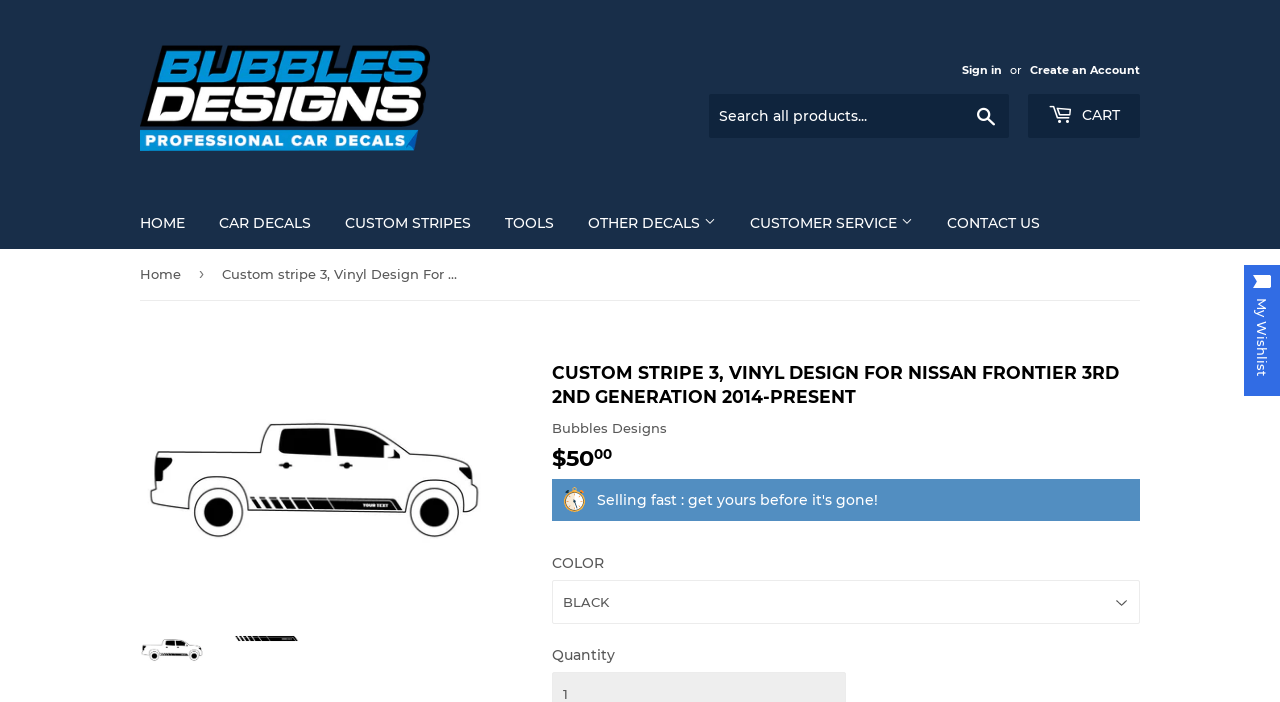

--- FILE ---
content_type: text/html; charset=utf-8
request_url: https://bubblesdesigns.com/products/custom-stripe-3-vinyl-design-for-nissan-frontier-3rd-2nd-generation-2014-present
body_size: 41260
content:
<!doctype html>
<!--[if lt IE 7]><html class="no-js lt-ie9 lt-ie8 lt-ie7" lang="en"> <![endif]-->
<!--[if IE 7]><html class="no-js lt-ie9 lt-ie8" lang="en"> <![endif]-->
<!--[if IE 8]><html class="no-js lt-ie9" lang="en"> <![endif]-->
<!--[if IE 9 ]><html class="ie9 no-js"> <![endif]-->
<!--[if (gt IE 9)|!(IE)]><!--> <html class="no-touch no-js"> <!--<![endif]-->
<head>
 <meta name="facebook-domain-verification" content="uz0j208nx0obh7d91k1ccaxvm6kkrd" />
  <!-- Hotjar Tracking Code for bubblesdesigns.com -->
<script>
    (function(h,o,t,j,a,r){
        h.hj=h.hj||function(){(h.hj.q=h.hj.q||[]).push(arguments)};
        h._hjSettings={hjid:2160689,hjsv:6};
        a=o.getElementsByTagName('head')[0];
        r=o.createElement('script');r.async=1;
        r.src=t+h._hjSettings.hjid+j+h._hjSettings.hjsv;
        a.appendChild(r);
    })(window,document,'https://static.hotjar.com/c/hotjar-','.js?sv=');
</script>
  
  
  <script async src="https://pagead2.googlesyndication.com/pagead/js/adsbygoogle.js"></script>
<script>
  (adsbygoogle = window.adsbygoogle || []).push({
    google_ad_client: "ca-pub-6569431019243693",
    enable_page_level_ads: true
  });
</script>
  <meta name="google-site-verification" content="O0p3SwS3AwzCkAgf-uFKaokR-p73dTQHC_iRL2BK5mI" />
  <script>(function(H){H.className=H.className.replace(/\bno-js\b/,'js')})(document.documentElement)</script>
  <!-- Basic page needs ================================================== -->
  <meta charset="utf-8">
  <meta http-equiv="X-UA-Compatible" content="IE=edge,chrome=1">

  
  <link rel="shortcut icon" href="//bubblesdesigns.com/cdn/shop/files/bubbles_32x32.png?v=1613723277" type="image/png" />
  

  <!-- Title and description ================================================== -->
  
 <!-- SEO Manager 6.2.0 -->
<meta name='seomanager' content='6.2' />
<title>Nissan Frontier Custom stripe 3</title>
<meta name='description' content='Nissan Frontier Custom stripe 3 Our decals vinyl is high quality and lasts 7 years outdoor. We can give the exterior of your car a unique look.' /> 
<meta name="robots" content="index"> 
<meta name="robots" content="follow">
<script type="application/ld+json">
 {
 "@context": "https://schema.org",
 "@id": "https:\/\/bubblesdesigns.com\/products\/custom-stripe-3-vinyl-design-for-nissan-frontier-3rd-2nd-generation-2014-present",
 "@type": "Product","sku": 32972177899604,"mpn": 32972177899604,"brand": {
 "@type": "Brand",
 "name": "Bubbles Designs"
 },
 "description": "We want to make you happy!! And now you can design your stripe for your car\nOur decals vinyl is high-quality polymeric and lasts 7 years outdoor. We can give the exterior of your car a unique look. You can choose from our wide selection of Graphics, Vinyl, and Decals. We manufacture stickers for American, Canadian and European car models Coupe, Saloon\/Sedan, SUV, Pickup Truck.\n \nWHAT YOU WILL RECEIVE\n\n One sticker for the left and one for the right side.\n Dimensions: As an image\n Easy installation\n Instructions included\n New in the box\n\nSHIPPING POLICY\n\nFree shipping worldwide.\nTracking number always provided within 24 hours.\nFree international shipping takes 7-24 working days.\n\nRETURNS POLICY\n\nReturns Accepted (within 30 days after delivery).\nItem must be returned in its original condition for full refund.\nDamaged products are refunded by providing evidence (photos).\nIf item arrives damaged we are happy to send a free replacement\n\nPAYMENT POLICY\n\nWe Accept Paypal.\nWe always ship the items when the payment is clear.\n\nCONTACT \u0026amp; SUPPORT\n\nResponse within 24 hours.\nWe are happy to solve any issue.\n",
 "url": "https:\/\/bubblesdesigns.com\/products\/custom-stripe-3-vinyl-design-for-nissan-frontier-3rd-2nd-generation-2014-present",
 "name": "Custom stripe 3, Vinyl Design For Nissan Frontier 3rd 2nd generation 2014-Present","image": "https://bubblesdesigns.com/cdn/shop/products/3Custom-stripes-decal-truck-vinyl-design-text-side-present_1c45c6e6-0914-4e75-b895-f89984d2ffa3.jpg?v=1607681478","offers": [{
 "@type": "Offer","availability": "https://schema.org/InStock",
 "priceCurrency": "USD",
 "price": "50.00",
 "priceValidUntil": "2027-01-24",
 "itemCondition": "https://schema.org/NewCondition",
 "url": "https:\/\/bubblesdesigns.com\/products\/custom-stripe-3-vinyl-design-for-nissan-frontier-3rd-2nd-generation-2014-present\/products\/custom-stripe-3-vinyl-design-for-nissan-frontier-3rd-2nd-generation-2014-present?variant=32972177899604",
 "image": "https://bubblesdesigns.com/cdn/shop/products/3Custom-stripes-decal-truck-vinyl-design-text-side-present_1c45c6e6-0914-4e75-b895-f89984d2ffa3.jpg?v=1607681478",
 "mpn": 32972177899604,"sku": "32972177899604",
"seller": {
 "@type": "Organization",
 "name": "Bubbles Designs"
 }
 },{
 "@type": "Offer","availability": "https://schema.org/InStock",
 "priceCurrency": "USD",
 "price": "50.00",
 "priceValidUntil": "2027-01-24",
 "itemCondition": "https://schema.org/NewCondition",
 "url": "https:\/\/bubblesdesigns.com\/products\/custom-stripe-3-vinyl-design-for-nissan-frontier-3rd-2nd-generation-2014-present\/products\/custom-stripe-3-vinyl-design-for-nissan-frontier-3rd-2nd-generation-2014-present?variant=32972177932372",
 "image": "https://bubblesdesigns.com/cdn/shop/products/3Custom-stripes-decal-truck-vinyl-design-text-side-present_1c45c6e6-0914-4e75-b895-f89984d2ffa3.jpg?v=1607681478",
 "mpn": 32972177932372,"sku": "32972177932372",
"seller": {
 "@type": "Organization",
 "name": "Bubbles Designs"
 }
 },{
 "@type": "Offer","availability": "https://schema.org/InStock",
 "priceCurrency": "USD",
 "price": "50.00",
 "priceValidUntil": "2027-01-24",
 "itemCondition": "https://schema.org/NewCondition",
 "url": "https:\/\/bubblesdesigns.com\/products\/custom-stripe-3-vinyl-design-for-nissan-frontier-3rd-2nd-generation-2014-present\/products\/custom-stripe-3-vinyl-design-for-nissan-frontier-3rd-2nd-generation-2014-present?variant=32972177965140",
 "image": "https://bubblesdesigns.com/cdn/shop/products/3Custom-stripes-decal-truck-vinyl-design-text-side-present_1c45c6e6-0914-4e75-b895-f89984d2ffa3.jpg?v=1607681478",
 "mpn": 32972177965140,"sku": "32972177965140",
"seller": {
 "@type": "Organization",
 "name": "Bubbles Designs"
 }
 },{
 "@type": "Offer","availability": "https://schema.org/InStock",
 "priceCurrency": "USD",
 "price": "50.00",
 "priceValidUntil": "2027-01-24",
 "itemCondition": "https://schema.org/NewCondition",
 "url": "https:\/\/bubblesdesigns.com\/products\/custom-stripe-3-vinyl-design-for-nissan-frontier-3rd-2nd-generation-2014-present\/products\/custom-stripe-3-vinyl-design-for-nissan-frontier-3rd-2nd-generation-2014-present?variant=32972177997908",
 "image": "https://bubblesdesigns.com/cdn/shop/products/3Custom-stripes-decal-truck-vinyl-design-text-side-present_1c45c6e6-0914-4e75-b895-f89984d2ffa3.jpg?v=1607681478",
 "mpn": 32972177997908,"sku": "32972177997908",
"seller": {
 "@type": "Organization",
 "name": "Bubbles Designs"
 }
 },{
 "@type": "Offer","availability": "https://schema.org/InStock",
 "priceCurrency": "USD",
 "price": "50.00",
 "priceValidUntil": "2027-01-24",
 "itemCondition": "https://schema.org/NewCondition",
 "url": "https:\/\/bubblesdesigns.com\/products\/custom-stripe-3-vinyl-design-for-nissan-frontier-3rd-2nd-generation-2014-present\/products\/custom-stripe-3-vinyl-design-for-nissan-frontier-3rd-2nd-generation-2014-present?variant=32972178030676",
 "image": "https://bubblesdesigns.com/cdn/shop/products/3Custom-stripes-decal-truck-vinyl-design-text-side-present_1c45c6e6-0914-4e75-b895-f89984d2ffa3.jpg?v=1607681478",
 "mpn": 32972178030676,"sku": "32972178030676",
"seller": {
 "@type": "Organization",
 "name": "Bubbles Designs"
 }
 },{
 "@type": "Offer","availability": "https://schema.org/InStock",
 "priceCurrency": "USD",
 "price": "50.00",
 "priceValidUntil": "2027-01-24",
 "itemCondition": "https://schema.org/NewCondition",
 "url": "https:\/\/bubblesdesigns.com\/products\/custom-stripe-3-vinyl-design-for-nissan-frontier-3rd-2nd-generation-2014-present\/products\/custom-stripe-3-vinyl-design-for-nissan-frontier-3rd-2nd-generation-2014-present?variant=32972178063444",
 "image": "https://bubblesdesigns.com/cdn/shop/products/3Custom-stripes-decal-truck-vinyl-design-text-side-present_1c45c6e6-0914-4e75-b895-f89984d2ffa3.jpg?v=1607681478",
 "mpn": 32972178063444,"sku": "32972178063444",
"seller": {
 "@type": "Organization",
 "name": "Bubbles Designs"
 }
 },{
 "@type": "Offer","availability": "https://schema.org/InStock",
 "priceCurrency": "USD",
 "price": "50.00",
 "priceValidUntil": "2027-01-24",
 "itemCondition": "https://schema.org/NewCondition",
 "url": "https:\/\/bubblesdesigns.com\/products\/custom-stripe-3-vinyl-design-for-nissan-frontier-3rd-2nd-generation-2014-present\/products\/custom-stripe-3-vinyl-design-for-nissan-frontier-3rd-2nd-generation-2014-present?variant=32972178096212",
 "image": "https://bubblesdesigns.com/cdn/shop/products/3Custom-stripes-decal-truck-vinyl-design-text-side-present_1c45c6e6-0914-4e75-b895-f89984d2ffa3.jpg?v=1607681478",
 "mpn": 32972178096212,"sku": "32972178096212",
"seller": {
 "@type": "Organization",
 "name": "Bubbles Designs"
 }
 },{
 "@type": "Offer","availability": "https://schema.org/InStock",
 "priceCurrency": "USD",
 "price": "50.00",
 "priceValidUntil": "2027-01-24",
 "itemCondition": "https://schema.org/NewCondition",
 "url": "https:\/\/bubblesdesigns.com\/products\/custom-stripe-3-vinyl-design-for-nissan-frontier-3rd-2nd-generation-2014-present\/products\/custom-stripe-3-vinyl-design-for-nissan-frontier-3rd-2nd-generation-2014-present?variant=32972178128980",
 "image": "https://bubblesdesigns.com/cdn/shop/products/3Custom-stripes-decal-truck-vinyl-design-text-side-present_1c45c6e6-0914-4e75-b895-f89984d2ffa3.jpg?v=1607681478",
 "mpn": 32972178128980,"sku": "32972178128980",
"seller": {
 "@type": "Organization",
 "name": "Bubbles Designs"
 }
 },{
 "@type": "Offer","availability": "https://schema.org/InStock",
 "priceCurrency": "USD",
 "price": "50.00",
 "priceValidUntil": "2027-01-24",
 "itemCondition": "https://schema.org/NewCondition",
 "url": "https:\/\/bubblesdesigns.com\/products\/custom-stripe-3-vinyl-design-for-nissan-frontier-3rd-2nd-generation-2014-present\/products\/custom-stripe-3-vinyl-design-for-nissan-frontier-3rd-2nd-generation-2014-present?variant=32972178161748",
 "image": "https://bubblesdesigns.com/cdn/shop/products/3Custom-stripes-decal-truck-vinyl-design-text-side-present_1c45c6e6-0914-4e75-b895-f89984d2ffa3.jpg?v=1607681478",
 "mpn": 32972178161748,"sku": "32972178161748",
"seller": {
 "@type": "Organization",
 "name": "Bubbles Designs"
 }
 },{
 "@type": "Offer","availability": "https://schema.org/InStock",
 "priceCurrency": "USD",
 "price": "50.00",
 "priceValidUntil": "2027-01-24",
 "itemCondition": "https://schema.org/NewCondition",
 "url": "https:\/\/bubblesdesigns.com\/products\/custom-stripe-3-vinyl-design-for-nissan-frontier-3rd-2nd-generation-2014-present\/products\/custom-stripe-3-vinyl-design-for-nissan-frontier-3rd-2nd-generation-2014-present?variant=32972178194516",
 "image": "https://bubblesdesigns.com/cdn/shop/products/3Custom-stripes-decal-truck-vinyl-design-text-side-present_1c45c6e6-0914-4e75-b895-f89984d2ffa3.jpg?v=1607681478",
 "mpn": 32972178194516,"sku": "32972178194516",
"seller": {
 "@type": "Organization",
 "name": "Bubbles Designs"
 }
 },{
 "@type": "Offer","availability": "https://schema.org/InStock",
 "priceCurrency": "USD",
 "price": "50.00",
 "priceValidUntil": "2027-01-24",
 "itemCondition": "https://schema.org/NewCondition",
 "url": "https:\/\/bubblesdesigns.com\/products\/custom-stripe-3-vinyl-design-for-nissan-frontier-3rd-2nd-generation-2014-present\/products\/custom-stripe-3-vinyl-design-for-nissan-frontier-3rd-2nd-generation-2014-present?variant=32972178227284",
 "image": "https://bubblesdesigns.com/cdn/shop/products/3Custom-stripes-decal-truck-vinyl-design-text-side-present_1c45c6e6-0914-4e75-b895-f89984d2ffa3.jpg?v=1607681478",
 "mpn": 32972178227284,"sku": "32972178227284",
"seller": {
 "@type": "Organization",
 "name": "Bubbles Designs"
 }
 },{
 "@type": "Offer","availability": "https://schema.org/InStock",
 "priceCurrency": "USD",
 "price": "50.00",
 "priceValidUntil": "2027-01-24",
 "itemCondition": "https://schema.org/NewCondition",
 "url": "https:\/\/bubblesdesigns.com\/products\/custom-stripe-3-vinyl-design-for-nissan-frontier-3rd-2nd-generation-2014-present\/products\/custom-stripe-3-vinyl-design-for-nissan-frontier-3rd-2nd-generation-2014-present?variant=32972178260052",
 "image": "https://bubblesdesigns.com/cdn/shop/products/3Custom-stripes-decal-truck-vinyl-design-text-side-present_1c45c6e6-0914-4e75-b895-f89984d2ffa3.jpg?v=1607681478",
 "mpn": 32972178260052,"sku": "32972178260052",
"seller": {
 "@type": "Organization",
 "name": "Bubbles Designs"
 }
 },{
 "@type": "Offer","availability": "https://schema.org/InStock",
 "priceCurrency": "USD",
 "price": "50.00",
 "priceValidUntil": "2027-01-24",
 "itemCondition": "https://schema.org/NewCondition",
 "url": "https:\/\/bubblesdesigns.com\/products\/custom-stripe-3-vinyl-design-for-nissan-frontier-3rd-2nd-generation-2014-present\/products\/custom-stripe-3-vinyl-design-for-nissan-frontier-3rd-2nd-generation-2014-present?variant=32972178292820",
 "image": "https://bubblesdesigns.com/cdn/shop/products/3Custom-stripes-decal-truck-vinyl-design-text-side-present_1c45c6e6-0914-4e75-b895-f89984d2ffa3.jpg?v=1607681478",
 "mpn": 32972178292820,"sku": "32972178292820",
"seller": {
 "@type": "Organization",
 "name": "Bubbles Designs"
 }
 },{
 "@type": "Offer","availability": "https://schema.org/InStock",
 "priceCurrency": "USD",
 "price": "50.00",
 "priceValidUntil": "2027-01-24",
 "itemCondition": "https://schema.org/NewCondition",
 "url": "https:\/\/bubblesdesigns.com\/products\/custom-stripe-3-vinyl-design-for-nissan-frontier-3rd-2nd-generation-2014-present\/products\/custom-stripe-3-vinyl-design-for-nissan-frontier-3rd-2nd-generation-2014-present?variant=32972178325588",
 "image": "https://bubblesdesigns.com/cdn/shop/products/3Custom-stripes-decal-truck-vinyl-design-text-side-present_1c45c6e6-0914-4e75-b895-f89984d2ffa3.jpg?v=1607681478",
 "mpn": 32972178325588,"sku": "32972178325588",
"seller": {
 "@type": "Organization",
 "name": "Bubbles Designs"
 }
 },{
 "@type": "Offer","availability": "https://schema.org/InStock",
 "priceCurrency": "USD",
 "price": "50.00",
 "priceValidUntil": "2027-01-24",
 "itemCondition": "https://schema.org/NewCondition",
 "url": "https:\/\/bubblesdesigns.com\/products\/custom-stripe-3-vinyl-design-for-nissan-frontier-3rd-2nd-generation-2014-present\/products\/custom-stripe-3-vinyl-design-for-nissan-frontier-3rd-2nd-generation-2014-present?variant=32972178358356",
 "image": "https://bubblesdesigns.com/cdn/shop/products/3Custom-stripes-decal-truck-vinyl-design-text-side-present_1c45c6e6-0914-4e75-b895-f89984d2ffa3.jpg?v=1607681478",
 "mpn": 32972178358356,"sku": "32972178358356",
"seller": {
 "@type": "Organization",
 "name": "Bubbles Designs"
 }
 }]}
 </script>
<!-- end: SEO Manager 6.2.0 -->

  <!-- Product meta ================================================== -->
  <!-- /snippets/social-meta-tags.liquid -->




<meta property="og:site_name" content="Bubbles Designs">
<meta property="og:url" content="https://bubblesdesigns.com/products/custom-stripe-3-vinyl-design-for-nissan-frontier-3rd-2nd-generation-2014-present">
<meta property="og:title" content="Custom stripe 3, Vinyl Design For Nissan Frontier 3rd 2nd generation 2014-Present">
<meta property="og:type" content="product">
<meta property="og:description" content="Nissan Frontier Custom stripe 3 Our decals vinyl is high quality and lasts 7 years outdoor. We can give the exterior of your car a unique look.">

  <meta property="og:price:amount" content="50.00">
  <meta property="og:price:currency" content="USD">

<meta property="og:image" content="http://bubblesdesigns.com/cdn/shop/products/3Custom-stripes-decal-truck-vinyl-design-text-side-present_1c45c6e6-0914-4e75-b895-f89984d2ffa3_1200x1200.jpg?v=1607681478"><meta property="og:image" content="http://bubblesdesigns.com/cdn/shop/products/3.1Custom-stripes-decal-vinyl-design-text-side-present_352ed190-538d-492f-a5db-5c614e12d4e0_1200x1200.jpg?v=1607681478">
<meta property="og:image:secure_url" content="https://bubblesdesigns.com/cdn/shop/products/3Custom-stripes-decal-truck-vinyl-design-text-side-present_1c45c6e6-0914-4e75-b895-f89984d2ffa3_1200x1200.jpg?v=1607681478"><meta property="og:image:secure_url" content="https://bubblesdesigns.com/cdn/shop/products/3.1Custom-stripes-decal-vinyl-design-text-side-present_352ed190-538d-492f-a5db-5c614e12d4e0_1200x1200.jpg?v=1607681478">


<meta name="twitter:card" content="summary_large_image">
<meta name="twitter:title" content="Custom stripe 3, Vinyl Design For Nissan Frontier 3rd 2nd generation 2014-Present">
<meta name="twitter:description" content="Nissan Frontier Custom stripe 3 Our decals vinyl is high quality and lasts 7 years outdoor. We can give the exterior of your car a unique look.">


  <!-- Helpers ================================================== -->
  <link rel="canonical" href="https://bubblesdesigns.com/products/custom-stripe-3-vinyl-design-for-nissan-frontier-3rd-2nd-generation-2014-present">
  <meta name="viewport" content="width=device-width,initial-scale=1">

  <!-- CSS ================================================== -->
  <link href="//bubblesdesigns.com/cdn/shop/t/5/assets/theme.scss.css?v=158463510308736058781705556911" rel="stylesheet" type="text/css" media="all" />

  <!-- Header hook for plugins ================================================== -->
  <style>.spf-filter-loading #gf-products > *:not(.spf-product--skeleton), .spf-filter-loading [data-globo-filter-items] > *:not(.spf-product--skeleton){visibility: hidden; opacity: 0}</style>
<link rel="preconnect" href="https://filter-v1.globosoftware.net" />
<script>
  document.getElementsByTagName('html')[0].classList.add('spf-filter-loading');
  window.addEventListener("globoFilterRenderCompleted",function(e){document.getElementsByTagName('html')[0].classList.remove('spf-filter-loading')})
  window.sortByRelevance = false;
  window.moneyFormat = "${{amount}}";
  window.GloboMoneyFormat = "${{amount}}";
  window.GloboMoneyWithCurrencyFormat = "${{amount}} USD";
  window.filterPriceRate = 1;
  window.filterPriceAdjustment = 1;

  window.shopCurrency = "USD";
  window.currentCurrency = "USD";

  window.isMultiCurrency = false;
  window.globoFilterAssetsUrl = '//bubblesdesigns.com/cdn/shop/t/5/assets/';
  window.assetsUrl = '//bubblesdesigns.com/cdn/shop/t/5/assets/';
  window.filesUrl = '//bubblesdesigns.com/cdn/shop/files/';
  var page_id = 0;
  var globo_filters_json = {"default":35387}
  var GloboFilterConfig = {
    api: {
      filterUrl: "https://filter-v1.globosoftware.net/filter",
      searchUrl: "https://filter-v1.globosoftware.net/search",
      url: "https://filter-v1.globosoftware.net",
    },
    shop: {
      name: "Bubbles Designs",
      url: "https://bubblesdesigns.com",
      domain: "bubblesdesigns-com.myshopify.com",
      is_multicurrency: false,
      currency: "USD",
      cur_currency: "USD",
      cur_locale: "en",
      cur_country: "US",
      locale: "en",
      root_url: "",
      country_code: "CY",
      product_image: {width: 500, height: 500},
      no_image_url: "https://cdn.shopify.com/s/images/themes/product-1.png",
      themeStoreId: 679,
      swatches:  [],
      newUrlStruct: false,
      translation: {"default":{"search":{"suggestions":"Suggestions","collections":"Collections","pages":"Pages","products":"Products","view_all":"Search for","not_found":"Sorry, nothing found for"},"filter":{"filter_by":"Filter By","clear_all":"Clear All","clear":"Clear","in_stock":"In Stock","out_of_stock":"Out of Stock","ready_to_ship":"Ready to ship"},"sort":{"sort_by":"Sort By","manually":"Featured","availability_in_stock_first":"Availability","best_selling":"Best Selling","alphabetically_a_z":"Alphabetically, A-Z","alphabetically_z_a":"Alphabetically, Z-A","price_low_to_high":"Price, low to high","price_high_to_low":"Price, high to low","date_new_to_old":"Date, new to old","date_old_to_new":"Date, old to new","sale_off":"% Sale off"},"product":{"add_to_cart":"Add to cart","unavailable":"Unavailable","sold_out":"Sold out","sale":"Sale","load_more":"Load more","limit":"Show","no_results":"No products found"}}},
      redirects: null,
      images: ["favicon.png","logo.png","password-page-background.jpg","ppop_black-friday-01-01.jpg","truck-2-icon-7-32.png"],
      settings: {"color_primary":"#528ec1","color_secondary":"#dcdcdc","color_accent":"#dd2525","color_body_bg":"#fff","color_borders":"#ececec","product_reviews_star_color":"#e5c649","color_header_background":"#182e49","color_header_text":"#fff","color_header_cart_search":"#0f243d","color_nav_bg":"#182e49","color_nav_text":"#fff","color_body_text":"#585858","color_heading_text":"#000","color_footer_bg":"#f2f2f2","color_footer_text":"#636363","color_footer_social_link":"#bbbbbb","type_base_font":{"error":"json not allowed for this object"},"type_base_size":"13px","type_header_font":{"error":"json not allowed for this object"},"type_header_transform":true,"type_accent_font":{"error":"json not allowed for this object"},"type_navigation_size":"14px","type_navigation_transform":true,"type_button_size":"14px","type_button_transform":true,"favicon":"\/\/bubblesdesigns.com\/cdn\/shop\/files\/bubbles.png?v=1613723277","cart_notes_enable":true,"ajax_cart_method":"page","share_image":"\/\/bubblesdesigns.com\/cdn\/shop\/files\/full_logo.png?v=1613723277","social_twitter_link":"","social_facebook_link":"","social_pinterest_link":"","social_google_plus_link":"","social_instagram_link":"","social_snapchat_link":"","social_tumblr_link":"","social_youtube_link":"","social_vimeo_link":"","social_fancy_link":"","social_sharing_style":"is-normal","share_facebook":true,"share_twitter":true,"share_pinterest":true,"superscript_decimals":true,"checkout_header_image":null,"checkout_logo_image":"\/\/bubblesdesigns.com\/cdn\/shop\/files\/Bubbles_Designs_NEW_LOGO.png?v=1614333163","checkout_logo_position":"center","checkout_logo_size":"large","checkout_body_background_image":null,"checkout_body_background_color":"#fff","checkout_input_background_color_mode":"white","checkout_sidebar_background_image":null,"checkout_sidebar_background_color":"#fafafa","checkout_heading_font":"-apple-system, BlinkMacSystemFont, 'Segoe UI', Roboto, Helvetica, Arial, sans-serif, 'Apple Color Emoji', 'Segoe UI Emoji', 'Segoe UI Symbol'","checkout_body_font":"-apple-system, BlinkMacSystemFont, 'Segoe UI', Roboto, Helvetica, Arial, sans-serif, 'Apple Color Emoji', 'Segoe UI Emoji', 'Segoe UI Symbol'","checkout_accent_color":"#197bbd","checkout_button_color":"#197bbd","checkout_error_color":"#e32c2b","collection_sidebar_filters":"tags","customer_layout":"customer_area"},
      separate_options: null,
      home_filter: false,
      page: "product",
      cache: true,
      layout: "app",
      useCustomTemplate: false
    },
    taxes: null,
    special_countries: null,
    adjustments: null,

    year_make_model: {
      id: null
    },
    filter: {
      id: globo_filters_json[page_id] || globo_filters_json['default'] || 0,
      layout: 1,
      showCount: false,
      showRefine: true,
      isLoadMore: 0,
      filter_on_search_page: true
    },
    search:{
      enable: true,
      zero_character_suggestion: false,
      layout: 1,
    },
    collection: {
      id:0,
      handle:'',
      sort: 'best-selling',
      tags: null,
      vendor: null,
      type: null,
      term: null,
      limit: 12,
      products_count: 0,
      enableCollectionSearch: false,
      showSelectedVariantInfo: true,
      excludeTags: null
    },
    customer: false,
    selector: {
      sortBy: '.collection-sorting',
      pagination: '.pagination:first, .paginate:first, .pagination-custom:first, #pagination:first, #gf_pagination_wrap',
      products: '.grid.grid-collage'
    }
  };

</script>
<script defer src="//bubblesdesigns.com/cdn/shop/t/5/assets/v5.globo.filter.lib.js?v=171391880242461423661696318083"></script>

<link rel="preload stylesheet" href="//bubblesdesigns.com/cdn/shop/t/5/assets/v5.globo.search.css?v=700" as="style">



  <script>
    window.addEventListener('globoFilterRenderSearchCompleted', function () {
      if( theme && theme.a11y && typeof theme.a11y.removeTrapFocus == "function" ){
        theme.a11y.removeTrapFocus({
          $container: $('#shopify-section-header'),
          namespace: 'mobileMenuToggle'
        });
        setTimeout(function(){
          theme.a11y.removeTrapFocus({
            $container: $('#shopify-section-header'),
            namespace: 'mobileMenuToggle'
          });
          $('.gl-d-searchbox-input').focus();
        }, 600);
      }
    });
  </script>

        <!-- DiscountDuck code, safe to remove if you uninstalled the app -->
  <!-- DiscountDuck code, safe to remove if you uninstalled the app -->
      
  <!-- DiscountDuck code, safe to remove if you uninstalled the app -->
<script>window.performance && window.performance.mark && window.performance.mark('shopify.content_for_header.start');</script><meta id="shopify-digital-wallet" name="shopify-digital-wallet" content="/272302108/digital_wallets/dialog">
<meta name="shopify-checkout-api-token" content="6422753ae61493d9bae20c11b3f19411">
<meta id="in-context-paypal-metadata" data-shop-id="272302108" data-venmo-supported="false" data-environment="production" data-locale="en_US" data-paypal-v4="true" data-currency="USD">
<link rel="alternate" type="application/json+oembed" href="https://bubblesdesigns.com/products/custom-stripe-3-vinyl-design-for-nissan-frontier-3rd-2nd-generation-2014-present.oembed">
<script async="async" src="/checkouts/internal/preloads.js?locale=en-US"></script>
<script id="shopify-features" type="application/json">{"accessToken":"6422753ae61493d9bae20c11b3f19411","betas":["rich-media-storefront-analytics"],"domain":"bubblesdesigns.com","predictiveSearch":true,"shopId":272302108,"locale":"en"}</script>
<script>var Shopify = Shopify || {};
Shopify.shop = "bubblesdesigns-com.myshopify.com";
Shopify.locale = "en";
Shopify.currency = {"active":"USD","rate":"1.0"};
Shopify.country = "US";
Shopify.theme = {"name":"Supply","id":32067616868,"schema_name":"Supply","schema_version":"7.1.1","theme_store_id":679,"role":"main"};
Shopify.theme.handle = "null";
Shopify.theme.style = {"id":null,"handle":null};
Shopify.cdnHost = "bubblesdesigns.com/cdn";
Shopify.routes = Shopify.routes || {};
Shopify.routes.root = "/";</script>
<script type="module">!function(o){(o.Shopify=o.Shopify||{}).modules=!0}(window);</script>
<script>!function(o){function n(){var o=[];function n(){o.push(Array.prototype.slice.apply(arguments))}return n.q=o,n}var t=o.Shopify=o.Shopify||{};t.loadFeatures=n(),t.autoloadFeatures=n()}(window);</script>
<script id="shop-js-analytics" type="application/json">{"pageType":"product"}</script>
<script defer="defer" async type="module" src="//bubblesdesigns.com/cdn/shopifycloud/shop-js/modules/v2/client.init-shop-cart-sync_BT-GjEfc.en.esm.js"></script>
<script defer="defer" async type="module" src="//bubblesdesigns.com/cdn/shopifycloud/shop-js/modules/v2/chunk.common_D58fp_Oc.esm.js"></script>
<script defer="defer" async type="module" src="//bubblesdesigns.com/cdn/shopifycloud/shop-js/modules/v2/chunk.modal_xMitdFEc.esm.js"></script>
<script type="module">
  await import("//bubblesdesigns.com/cdn/shopifycloud/shop-js/modules/v2/client.init-shop-cart-sync_BT-GjEfc.en.esm.js");
await import("//bubblesdesigns.com/cdn/shopifycloud/shop-js/modules/v2/chunk.common_D58fp_Oc.esm.js");
await import("//bubblesdesigns.com/cdn/shopifycloud/shop-js/modules/v2/chunk.modal_xMitdFEc.esm.js");

  window.Shopify.SignInWithShop?.initShopCartSync?.({"fedCMEnabled":true,"windoidEnabled":true});

</script>
<script>(function() {
  var isLoaded = false;
  function asyncLoad() {
    if (isLoaded) return;
    isLoaded = true;
    var urls = ["\/\/static.zotabox.com\/3\/6\/36890c643cb057c185297edd871eb36f\/widgets.js?shop=bubblesdesigns-com.myshopify.com","\/\/d1liekpayvooaz.cloudfront.net\/apps\/customizery\/customizery.js?shop=bubblesdesigns-com.myshopify.com","https:\/\/buy-me-cdn.makeprosimp.com\/v2\/app.min.js?v=v2\u0026shop=bubblesdesigns-com.myshopify.com","https:\/\/toastibar-cdn.makeprosimp.com\/v1\/published\/15691\/49de99d80bf9497492155af672ec5c27\/1979\/app.js?v=1\u0026shop=bubblesdesigns-com.myshopify.com","https:\/\/productoptions.w3apps.co\/js\/options.js?shop=bubblesdesigns-com.myshopify.com","https:\/\/cdn.shopify.com\/s\/files\/1\/0002\/7230\/2108\/t\/5\/assets\/globo.formbuilder.init.js?v=1590572247\u0026shop=bubblesdesigns-com.myshopify.com","https:\/\/cdn.shopify.com\/s\/files\/1\/0002\/7230\/2108\/t\/5\/assets\/globo.filter.init.js?shop=bubblesdesigns-com.myshopify.com","https:\/\/cdn.shopify.com\/s\/files\/1\/0002\/7230\/2108\/t\/5\/assets\/booster_eu_cookie_272302108.js?v=1605014684\u0026shop=bubblesdesigns-com.myshopify.com","https:\/\/wishlisthero-assets.revampco.com\/store-front\/bundle2.js?shop=bubblesdesigns-com.myshopify.com","https:\/\/cdn.hextom.com\/js\/freeshippingbar.js?shop=bubblesdesigns-com.myshopify.com"];
    for (var i = 0; i < urls.length; i++) {
      var s = document.createElement('script');
      s.type = 'text/javascript';
      s.async = true;
      s.src = urls[i];
      var x = document.getElementsByTagName('script')[0];
      x.parentNode.insertBefore(s, x);
    }
  };
  if(window.attachEvent) {
    window.attachEvent('onload', asyncLoad);
  } else {
    window.addEventListener('load', asyncLoad, false);
  }
})();</script>
<script id="__st">var __st={"a":272302108,"offset":-43200,"reqid":"e34ae01d-d1f8-4096-b01a-e268be0d0ca3-1769307594","pageurl":"bubblesdesigns.com\/products\/custom-stripe-3-vinyl-design-for-nissan-frontier-3rd-2nd-generation-2014-present","u":"032912d7debb","p":"product","rtyp":"product","rid":4811685396564};</script>
<script>window.ShopifyPaypalV4VisibilityTracking = true;</script>
<script id="captcha-bootstrap">!function(){'use strict';const t='contact',e='account',n='new_comment',o=[[t,t],['blogs',n],['comments',n],[t,'customer']],c=[[e,'customer_login'],[e,'guest_login'],[e,'recover_customer_password'],[e,'create_customer']],r=t=>t.map((([t,e])=>`form[action*='/${t}']:not([data-nocaptcha='true']) input[name='form_type'][value='${e}']`)).join(','),a=t=>()=>t?[...document.querySelectorAll(t)].map((t=>t.form)):[];function s(){const t=[...o],e=r(t);return a(e)}const i='password',u='form_key',d=['recaptcha-v3-token','g-recaptcha-response','h-captcha-response',i],f=()=>{try{return window.sessionStorage}catch{return}},m='__shopify_v',_=t=>t.elements[u];function p(t,e,n=!1){try{const o=window.sessionStorage,c=JSON.parse(o.getItem(e)),{data:r}=function(t){const{data:e,action:n}=t;return t[m]||n?{data:e,action:n}:{data:t,action:n}}(c);for(const[e,n]of Object.entries(r))t.elements[e]&&(t.elements[e].value=n);n&&o.removeItem(e)}catch(o){console.error('form repopulation failed',{error:o})}}const l='form_type',E='cptcha';function T(t){t.dataset[E]=!0}const w=window,h=w.document,L='Shopify',v='ce_forms',y='captcha';let A=!1;((t,e)=>{const n=(g='f06e6c50-85a8-45c8-87d0-21a2b65856fe',I='https://cdn.shopify.com/shopifycloud/storefront-forms-hcaptcha/ce_storefront_forms_captcha_hcaptcha.v1.5.2.iife.js',D={infoText:'Protected by hCaptcha',privacyText:'Privacy',termsText:'Terms'},(t,e,n)=>{const o=w[L][v],c=o.bindForm;if(c)return c(t,g,e,D).then(n);var r;o.q.push([[t,g,e,D],n]),r=I,A||(h.body.append(Object.assign(h.createElement('script'),{id:'captcha-provider',async:!0,src:r})),A=!0)});var g,I,D;w[L]=w[L]||{},w[L][v]=w[L][v]||{},w[L][v].q=[],w[L][y]=w[L][y]||{},w[L][y].protect=function(t,e){n(t,void 0,e),T(t)},Object.freeze(w[L][y]),function(t,e,n,w,h,L){const[v,y,A,g]=function(t,e,n){const i=e?o:[],u=t?c:[],d=[...i,...u],f=r(d),m=r(i),_=r(d.filter((([t,e])=>n.includes(e))));return[a(f),a(m),a(_),s()]}(w,h,L),I=t=>{const e=t.target;return e instanceof HTMLFormElement?e:e&&e.form},D=t=>v().includes(t);t.addEventListener('submit',(t=>{const e=I(t);if(!e)return;const n=D(e)&&!e.dataset.hcaptchaBound&&!e.dataset.recaptchaBound,o=_(e),c=g().includes(e)&&(!o||!o.value);(n||c)&&t.preventDefault(),c&&!n&&(function(t){try{if(!f())return;!function(t){const e=f();if(!e)return;const n=_(t);if(!n)return;const o=n.value;o&&e.removeItem(o)}(t);const e=Array.from(Array(32),(()=>Math.random().toString(36)[2])).join('');!function(t,e){_(t)||t.append(Object.assign(document.createElement('input'),{type:'hidden',name:u})),t.elements[u].value=e}(t,e),function(t,e){const n=f();if(!n)return;const o=[...t.querySelectorAll(`input[type='${i}']`)].map((({name:t})=>t)),c=[...d,...o],r={};for(const[a,s]of new FormData(t).entries())c.includes(a)||(r[a]=s);n.setItem(e,JSON.stringify({[m]:1,action:t.action,data:r}))}(t,e)}catch(e){console.error('failed to persist form',e)}}(e),e.submit())}));const S=(t,e)=>{t&&!t.dataset[E]&&(n(t,e.some((e=>e===t))),T(t))};for(const o of['focusin','change'])t.addEventListener(o,(t=>{const e=I(t);D(e)&&S(e,y())}));const B=e.get('form_key'),M=e.get(l),P=B&&M;t.addEventListener('DOMContentLoaded',(()=>{const t=y();if(P)for(const e of t)e.elements[l].value===M&&p(e,B);[...new Set([...A(),...v().filter((t=>'true'===t.dataset.shopifyCaptcha))])].forEach((e=>S(e,t)))}))}(h,new URLSearchParams(w.location.search),n,t,e,['guest_login'])})(!0,!0)}();</script>
<script integrity="sha256-4kQ18oKyAcykRKYeNunJcIwy7WH5gtpwJnB7kiuLZ1E=" data-source-attribution="shopify.loadfeatures" defer="defer" src="//bubblesdesigns.com/cdn/shopifycloud/storefront/assets/storefront/load_feature-a0a9edcb.js" crossorigin="anonymous"></script>
<script data-source-attribution="shopify.dynamic_checkout.dynamic.init">var Shopify=Shopify||{};Shopify.PaymentButton=Shopify.PaymentButton||{isStorefrontPortableWallets:!0,init:function(){window.Shopify.PaymentButton.init=function(){};var t=document.createElement("script");t.src="https://bubblesdesigns.com/cdn/shopifycloud/portable-wallets/latest/portable-wallets.en.js",t.type="module",document.head.appendChild(t)}};
</script>
<script data-source-attribution="shopify.dynamic_checkout.buyer_consent">
  function portableWalletsHideBuyerConsent(e){var t=document.getElementById("shopify-buyer-consent"),n=document.getElementById("shopify-subscription-policy-button");t&&n&&(t.classList.add("hidden"),t.setAttribute("aria-hidden","true"),n.removeEventListener("click",e))}function portableWalletsShowBuyerConsent(e){var t=document.getElementById("shopify-buyer-consent"),n=document.getElementById("shopify-subscription-policy-button");t&&n&&(t.classList.remove("hidden"),t.removeAttribute("aria-hidden"),n.addEventListener("click",e))}window.Shopify?.PaymentButton&&(window.Shopify.PaymentButton.hideBuyerConsent=portableWalletsHideBuyerConsent,window.Shopify.PaymentButton.showBuyerConsent=portableWalletsShowBuyerConsent);
</script>
<script>
  function portableWalletsCleanup(e){e&&e.src&&console.error("Failed to load portable wallets script "+e.src);var t=document.querySelectorAll("shopify-accelerated-checkout .shopify-payment-button__skeleton, shopify-accelerated-checkout-cart .wallet-cart-button__skeleton"),e=document.getElementById("shopify-buyer-consent");for(let e=0;e<t.length;e++)t[e].remove();e&&e.remove()}function portableWalletsNotLoadedAsModule(e){e instanceof ErrorEvent&&"string"==typeof e.message&&e.message.includes("import.meta")&&"string"==typeof e.filename&&e.filename.includes("portable-wallets")&&(window.removeEventListener("error",portableWalletsNotLoadedAsModule),window.Shopify.PaymentButton.failedToLoad=e,"loading"===document.readyState?document.addEventListener("DOMContentLoaded",window.Shopify.PaymentButton.init):window.Shopify.PaymentButton.init())}window.addEventListener("error",portableWalletsNotLoadedAsModule);
</script>

<script type="module" src="https://bubblesdesigns.com/cdn/shopifycloud/portable-wallets/latest/portable-wallets.en.js" onError="portableWalletsCleanup(this)" crossorigin="anonymous"></script>
<script nomodule>
  document.addEventListener("DOMContentLoaded", portableWalletsCleanup);
</script>

<link id="shopify-accelerated-checkout-styles" rel="stylesheet" media="screen" href="https://bubblesdesigns.com/cdn/shopifycloud/portable-wallets/latest/accelerated-checkout-backwards-compat.css" crossorigin="anonymous">
<style id="shopify-accelerated-checkout-cart">
        #shopify-buyer-consent {
  margin-top: 1em;
  display: inline-block;
  width: 100%;
}

#shopify-buyer-consent.hidden {
  display: none;
}

#shopify-subscription-policy-button {
  background: none;
  border: none;
  padding: 0;
  text-decoration: underline;
  font-size: inherit;
  cursor: pointer;
}

#shopify-subscription-policy-button::before {
  box-shadow: none;
}

      </style>

<script>window.performance && window.performance.mark && window.performance.mark('shopify.content_for_header.end');</script>

  

<!--[if lt IE 9]>
<script src="//cdnjs.cloudflare.com/ajax/libs/html5shiv/3.7.2/html5shiv.min.js" type="text/javascript"></script>
<![endif]-->
<!--[if (lte IE 9) ]><script src="//bubblesdesigns.com/cdn/shop/t/5/assets/match-media.min.js?v=700" type="text/javascript"></script><![endif]-->


  
  

  <script src="//bubblesdesigns.com/cdn/shop/t/5/assets/jquery-2.2.3.min.js?v=58211863146907186831537350754" type="text/javascript"></script>

  <!--[if (gt IE 9)|!(IE)]><!--><script src="//bubblesdesigns.com/cdn/shop/t/5/assets/lazysizes.min.js?v=8147953233334221341537350754" async="async"></script><!--<![endif]-->
  <!--[if lte IE 9]><script src="//bubblesdesigns.com/cdn/shop/t/5/assets/lazysizes.min.js?v=8147953233334221341537350754"></script><![endif]-->

  <!--[if (gt IE 9)|!(IE)]><!--><script src="//bubblesdesigns.com/cdn/shop/t/5/assets/vendor.js?v=23204533626406551281537428340" defer="defer"></script><!--<![endif]-->
  <!--[if lte IE 9]><script src="//bubblesdesigns.com/cdn/shop/t/5/assets/vendor.js?v=23204533626406551281537428340"></script><![endif]-->

  <!--[if (gt IE 9)|!(IE)]><!--><script src="//bubblesdesigns.com/cdn/shop/t/5/assets/theme.js?v=87512776702111252251654679600" defer="defer"></script><!--<![endif]-->
  <!--[if lte IE 9]><script src="//bubblesdesigns.com/cdn/shop/t/5/assets/theme.js?v=87512776702111252251654679600"></script><![endif]-->



  <!-- "snippets/shogun-head.liquid" was not rendered, the associated app was uninstalled -->
<link rel="stylesheet" href="//bubblesdesigns.com/cdn/shop/t/5/assets/sca-pp.css?v=26248894406678077071542965865">
 <script>
  
  SCAPPShop = {};
    
  </script>
<script src="//bubblesdesigns.com/cdn/shop/t/5/assets/sca-pp-initial.js?v=44055980046105472121544617787" type="text/javascript"></script>
   
  <script src="https://disablerightclick.upsell-apps.com/script_tag.js?shop=bubblesdesigns-com.myshopify.com"></script>

  
  <!-- Global site tag (gtag.js) - Google Ads: 878527503 -->
<script async src="https://www.googletagmanager.com/gtag/js?id=AW-878527503"></script>
<script>
  window.dataLayer = window.dataLayer || [];
  function gtag(){dataLayer.push(arguments);}
  gtag('js', new Date());

  gtag('config', 'AW-878527503');
</script>
<!-- Event snippet for Purchase conversion page -->
<script>
  gtag('event', 'conversion', {
      'send_to': 'AW-878527503/XRnCCJy4tKUBEI-I9aID',
      'transaction_id': ''
  });
</script>
  <script type='text/javascript'>var jiltStorefrontParams = {"capture_email_on_add_to_cart":0,"platform":"shopify","popover_dismiss_message":"Your email and cart are saved so we can send you email reminders about this order.","shop_uuid":"60b33786-a87d-4182-814f-efda61d04d62","signup_form":{}}; </script>


<!-- Font icon for header icons -->
<link href="https://de454z9efqcli.cloudfront.net/safe-icons/css/wishlisthero-icons.css" rel="stylesheet"/>
<!-- Style for floating buttons and others -->
<style type="text/css">
    .wishlisthero-floating {
        position: absolute;
          left: -5px !important; right:auto !important;
        top: 5px;
        z-index: 23;
        border-radius: 100%;
    }

    .wishlisthero-floating:hover {
        background-color: rgba(0, 0, 0, 0.05);
    }

    .wishlisthero-floating button {
        font-size: 20px !important;
        width: 40px !important;
        padding: 0.125em 0 0 !important;
    }
.MuiTypography-body2 ,.MuiTypography-body1 ,.MuiTypography-caption ,.MuiTypography-button ,.MuiTypography-h1 ,.MuiTypography-h2 ,.MuiTypography-h3 ,.MuiTypography-h4 ,.MuiTypography-h5 ,.MuiTypography-h6 ,.MuiTypography-subtitle1 ,.MuiTypography-subtitle2 ,.MuiTypography-overline , MuiButton-root{
     font-family: inherit !important; /*Roboto, Helvetica, Arial, sans-serif;*/
}
.MuiTypography-h1 , .MuiTypography-h2 , .MuiTypography-h3 , .MuiTypography-h4 , .MuiTypography-h5 , .MuiTypography-h6 , .MuiCardHeader-title a{
     font-family: Montserrat, sans-serif !important;
     font-family: ,  !important;
}

    /****************************************************************************************/
    /* For some theme shared view need some spacing */
    /*
    #wishlist-hero-shared-list-view {
  margin-top: 15px;
  margin-bottom: 15px;
}
#wishlist-hero-shared-list-view h1 {
  padding-left: 5px;
}

#wishlisthero-product-page-button-container {
  padding-top: 15px;
}
*/
    /****************************************************************************************/
    /* #wishlisthero-product-page-button-container button {
  padding-left: 1px !important;
} */
    /****************************************************************************************/
    /* Customize the indicator when wishlist has items AND the normal indicator not working */
span.wishlist-hero-items-count {
  position: absolute;
  top: -5px;
  right: -5px;
  z-index: 9999;
}


@media screen and (max-width: 768px) {
span.wishlist-hero-items-count {
/*top: 3px;
right: -3px;
height: 10px;
min-width: 10px;*/
  position: relative;
margin-top: auto;
margin-bottom: auto;
right: auto; 
top: -2px;
}
}
/* Customize the cart icon to be on the right of the wishlist heart icon */
 .wishlisthero-cart-icon {
  float: right;
}
</style>
<script>window.wishlisthero_cartDotClasses=['cart-count', 'is-visible'];</script>
<script>window.wishlisthero_buttonProdPageClasses=['btn','btn--add-to-cart','btn--secondary-accent'];</script>
<script>window.wishlisthero_buttonProdPageFontSize='auto';</script> <script type='text/javascript'>try{
   window.WishListHero_setting = {"ButtonColor":"rgba(49, 108, 228, 1)","IconColor":"rgba(255, 255, 255, 1)","IconType":"Bookmark","ButtonTextBeforeAdding":"ADD TO WISHLIST","ButtonTextAfterAdding":"ADDED TO WISHLIST","AnimationAfterAddition":"None","ButtonTextAddToCart":"ADD TO CART","ButtonTextAddAllToCart":"ADD ALL TO CART","ButtonTextRemoveAllToCart":"REMOVE ALL FROM WISHLIST","AddedProductNotificationText":"Product added to wishlist successfully","AddedProductToCartNotificationText":"Product added to cart successfully","ViewCartLinkText":"View Cart","SharePopup_TitleText":"Share My wishlist","SharePopup_shareBtnText":"Share","SharePopup_shareHederText":"Share on Social Networks","SharePopup_shareCopyText":"Or copy Wishlist link to share","SharePopup_shareCancelBtnText":"cancel","SharePopup_shareCopyBtnText":"copy","SendEMailPopup_BtnText":"send email","SendEMailPopup_FromText":"From Name","SendEMailPopup_ToText":"To email","SendEMailPopup_BodyText":"Body","SendEMailPopup_SendBtnText":"send","SendEMailPopup_TitleText":"Send My Wislist via Email","AddProductMessageText":"Are you sure you want to add all items to cart ?","RemoveProductMessageText":"Are you sure you want to remove this item from your wishlist ?","RemoveAllProductMessageText":"Are you sure you want to remove all items from your wishlist ?","RemovedProductNotificationText":"Product removed from wishlist successfully","AddAllOutOfStockProductNotificationText":"There seems to have been an issue adding items to cart, please try again later","RemovePopupOkText":"ok","RemovePopup_HeaderText":"ARE YOU SURE?","ViewWishlistText":"View wishlist","EmptyWishlistText":"there are no items in this wishlist","BuyNowButtonText":"Buy Now","BuyNowButtonColor":"rgb(144, 86, 162)","BuyNowTextButtonColor":"rgb(255, 255, 255)","Wishlist_Title":"My Wishlist","WishlistHeaderTitleAlignment":"Left","WishlistProductImageSize":"Normal","PriceColor":"rgb(0, 122, 206)","HeaderFontSize":"30","PriceFontSize":"18","ProductNameFontSize":"16","LaunchPointType":"floating_point","DisplayWishlistAs":"popup_window","DisplayButtonAs":"button_with_icon","PopupSize":"md","HideAddToCartButton":false,"NoRedirectAfterAddToCart":false,"DisableGuestCustomer":false,"LoginPopupContent":"Please login to save your wishlist across devices.","LoginPopupLoginBtnText":"Login","LoginPopupContentFontSize":"20","NotificationPopupPosition":"right","WishlistButtonTextColor":"rgba(255, 255, 255, 1)","EnableRemoveFromWishlistAfterAddButtonText":"REMOVE FROM WISHLIST","_id":"5fe0a3057013b84a00ce8ea5","EnableCollection":true,"EnableShare":true,"RemovePowerBy":false,"EnableFBPixel":false,"DisapleApp":false,"FloatPointPossition":"right","HeartStateToggle":true,"HeaderMenuItemsIndicator":true,"EnableRemoveFromWishlistAfterAdd":true,"CollectionViewAddedToWishlistIconBackgroundColor":"","CollectionViewAddedToWishlistIconColor":"","CollectionViewIconBackgroundColor":"rgba(255, 255, 255, 0)","CollectionViewIconColor":"rgba(49, 108, 228, 1)","CollectionViewIconPlacment":"Left","Shop":"bubblesdesigns-com.myshopify.com","shop":"bubblesdesigns-com.myshopify.com","Status":"Active","Plan":"FREE"};  
  }catch(e){ console.error('Error loading config',e); } </script>
<script src="https://cdn.shopify.com/extensions/8d2c31d3-a828-4daf-820f-80b7f8e01c39/nova-eu-cookie-bar-gdpr-4/assets/nova-cookie-app-embed.js" type="text/javascript" defer="defer"></script>
<link href="https://cdn.shopify.com/extensions/8d2c31d3-a828-4daf-820f-80b7f8e01c39/nova-eu-cookie-bar-gdpr-4/assets/nova-cookie.css" rel="stylesheet" type="text/css" media="all">
<link href="https://monorail-edge.shopifysvc.com" rel="dns-prefetch">
<script>(function(){if ("sendBeacon" in navigator && "performance" in window) {try {var session_token_from_headers = performance.getEntriesByType('navigation')[0].serverTiming.find(x => x.name == '_s').description;} catch {var session_token_from_headers = undefined;}var session_cookie_matches = document.cookie.match(/_shopify_s=([^;]*)/);var session_token_from_cookie = session_cookie_matches && session_cookie_matches.length === 2 ? session_cookie_matches[1] : "";var session_token = session_token_from_headers || session_token_from_cookie || "";function handle_abandonment_event(e) {var entries = performance.getEntries().filter(function(entry) {return /monorail-edge.shopifysvc.com/.test(entry.name);});if (!window.abandonment_tracked && entries.length === 0) {window.abandonment_tracked = true;var currentMs = Date.now();var navigation_start = performance.timing.navigationStart;var payload = {shop_id: 272302108,url: window.location.href,navigation_start,duration: currentMs - navigation_start,session_token,page_type: "product"};window.navigator.sendBeacon("https://monorail-edge.shopifysvc.com/v1/produce", JSON.stringify({schema_id: "online_store_buyer_site_abandonment/1.1",payload: payload,metadata: {event_created_at_ms: currentMs,event_sent_at_ms: currentMs}}));}}window.addEventListener('pagehide', handle_abandonment_event);}}());</script>
<script id="web-pixels-manager-setup">(function e(e,d,r,n,o){if(void 0===o&&(o={}),!Boolean(null===(a=null===(i=window.Shopify)||void 0===i?void 0:i.analytics)||void 0===a?void 0:a.replayQueue)){var i,a;window.Shopify=window.Shopify||{};var t=window.Shopify;t.analytics=t.analytics||{};var s=t.analytics;s.replayQueue=[],s.publish=function(e,d,r){return s.replayQueue.push([e,d,r]),!0};try{self.performance.mark("wpm:start")}catch(e){}var l=function(){var e={modern:/Edge?\/(1{2}[4-9]|1[2-9]\d|[2-9]\d{2}|\d{4,})\.\d+(\.\d+|)|Firefox\/(1{2}[4-9]|1[2-9]\d|[2-9]\d{2}|\d{4,})\.\d+(\.\d+|)|Chrom(ium|e)\/(9{2}|\d{3,})\.\d+(\.\d+|)|(Maci|X1{2}).+ Version\/(15\.\d+|(1[6-9]|[2-9]\d|\d{3,})\.\d+)([,.]\d+|)( \(\w+\)|)( Mobile\/\w+|) Safari\/|Chrome.+OPR\/(9{2}|\d{3,})\.\d+\.\d+|(CPU[ +]OS|iPhone[ +]OS|CPU[ +]iPhone|CPU IPhone OS|CPU iPad OS)[ +]+(15[._]\d+|(1[6-9]|[2-9]\d|\d{3,})[._]\d+)([._]\d+|)|Android:?[ /-](13[3-9]|1[4-9]\d|[2-9]\d{2}|\d{4,})(\.\d+|)(\.\d+|)|Android.+Firefox\/(13[5-9]|1[4-9]\d|[2-9]\d{2}|\d{4,})\.\d+(\.\d+|)|Android.+Chrom(ium|e)\/(13[3-9]|1[4-9]\d|[2-9]\d{2}|\d{4,})\.\d+(\.\d+|)|SamsungBrowser\/([2-9]\d|\d{3,})\.\d+/,legacy:/Edge?\/(1[6-9]|[2-9]\d|\d{3,})\.\d+(\.\d+|)|Firefox\/(5[4-9]|[6-9]\d|\d{3,})\.\d+(\.\d+|)|Chrom(ium|e)\/(5[1-9]|[6-9]\d|\d{3,})\.\d+(\.\d+|)([\d.]+$|.*Safari\/(?![\d.]+ Edge\/[\d.]+$))|(Maci|X1{2}).+ Version\/(10\.\d+|(1[1-9]|[2-9]\d|\d{3,})\.\d+)([,.]\d+|)( \(\w+\)|)( Mobile\/\w+|) Safari\/|Chrome.+OPR\/(3[89]|[4-9]\d|\d{3,})\.\d+\.\d+|(CPU[ +]OS|iPhone[ +]OS|CPU[ +]iPhone|CPU IPhone OS|CPU iPad OS)[ +]+(10[._]\d+|(1[1-9]|[2-9]\d|\d{3,})[._]\d+)([._]\d+|)|Android:?[ /-](13[3-9]|1[4-9]\d|[2-9]\d{2}|\d{4,})(\.\d+|)(\.\d+|)|Mobile Safari.+OPR\/([89]\d|\d{3,})\.\d+\.\d+|Android.+Firefox\/(13[5-9]|1[4-9]\d|[2-9]\d{2}|\d{4,})\.\d+(\.\d+|)|Android.+Chrom(ium|e)\/(13[3-9]|1[4-9]\d|[2-9]\d{2}|\d{4,})\.\d+(\.\d+|)|Android.+(UC? ?Browser|UCWEB|U3)[ /]?(15\.([5-9]|\d{2,})|(1[6-9]|[2-9]\d|\d{3,})\.\d+)\.\d+|SamsungBrowser\/(5\.\d+|([6-9]|\d{2,})\.\d+)|Android.+MQ{2}Browser\/(14(\.(9|\d{2,})|)|(1[5-9]|[2-9]\d|\d{3,})(\.\d+|))(\.\d+|)|K[Aa][Ii]OS\/(3\.\d+|([4-9]|\d{2,})\.\d+)(\.\d+|)/},d=e.modern,r=e.legacy,n=navigator.userAgent;return n.match(d)?"modern":n.match(r)?"legacy":"unknown"}(),u="modern"===l?"modern":"legacy",c=(null!=n?n:{modern:"",legacy:""})[u],f=function(e){return[e.baseUrl,"/wpm","/b",e.hashVersion,"modern"===e.buildTarget?"m":"l",".js"].join("")}({baseUrl:d,hashVersion:r,buildTarget:u}),m=function(e){var d=e.version,r=e.bundleTarget,n=e.surface,o=e.pageUrl,i=e.monorailEndpoint;return{emit:function(e){var a=e.status,t=e.errorMsg,s=(new Date).getTime(),l=JSON.stringify({metadata:{event_sent_at_ms:s},events:[{schema_id:"web_pixels_manager_load/3.1",payload:{version:d,bundle_target:r,page_url:o,status:a,surface:n,error_msg:t},metadata:{event_created_at_ms:s}}]});if(!i)return console&&console.warn&&console.warn("[Web Pixels Manager] No Monorail endpoint provided, skipping logging."),!1;try{return self.navigator.sendBeacon.bind(self.navigator)(i,l)}catch(e){}var u=new XMLHttpRequest;try{return u.open("POST",i,!0),u.setRequestHeader("Content-Type","text/plain"),u.send(l),!0}catch(e){return console&&console.warn&&console.warn("[Web Pixels Manager] Got an unhandled error while logging to Monorail."),!1}}}}({version:r,bundleTarget:l,surface:e.surface,pageUrl:self.location.href,monorailEndpoint:e.monorailEndpoint});try{o.browserTarget=l,function(e){var d=e.src,r=e.async,n=void 0===r||r,o=e.onload,i=e.onerror,a=e.sri,t=e.scriptDataAttributes,s=void 0===t?{}:t,l=document.createElement("script"),u=document.querySelector("head"),c=document.querySelector("body");if(l.async=n,l.src=d,a&&(l.integrity=a,l.crossOrigin="anonymous"),s)for(var f in s)if(Object.prototype.hasOwnProperty.call(s,f))try{l.dataset[f]=s[f]}catch(e){}if(o&&l.addEventListener("load",o),i&&l.addEventListener("error",i),u)u.appendChild(l);else{if(!c)throw new Error("Did not find a head or body element to append the script");c.appendChild(l)}}({src:f,async:!0,onload:function(){if(!function(){var e,d;return Boolean(null===(d=null===(e=window.Shopify)||void 0===e?void 0:e.analytics)||void 0===d?void 0:d.initialized)}()){var d=window.webPixelsManager.init(e)||void 0;if(d){var r=window.Shopify.analytics;r.replayQueue.forEach((function(e){var r=e[0],n=e[1],o=e[2];d.publishCustomEvent(r,n,o)})),r.replayQueue=[],r.publish=d.publishCustomEvent,r.visitor=d.visitor,r.initialized=!0}}},onerror:function(){return m.emit({status:"failed",errorMsg:"".concat(f," has failed to load")})},sri:function(e){var d=/^sha384-[A-Za-z0-9+/=]+$/;return"string"==typeof e&&d.test(e)}(c)?c:"",scriptDataAttributes:o}),m.emit({status:"loading"})}catch(e){m.emit({status:"failed",errorMsg:(null==e?void 0:e.message)||"Unknown error"})}}})({shopId: 272302108,storefrontBaseUrl: "https://bubblesdesigns.com",extensionsBaseUrl: "https://extensions.shopifycdn.com/cdn/shopifycloud/web-pixels-manager",monorailEndpoint: "https://monorail-edge.shopifysvc.com/unstable/produce_batch",surface: "storefront-renderer",enabledBetaFlags: ["2dca8a86"],webPixelsConfigList: [{"id":"336560453","configuration":"{\"pixel_id\":\"607359369439730\",\"pixel_type\":\"facebook_pixel\",\"metaapp_system_user_token\":\"-\"}","eventPayloadVersion":"v1","runtimeContext":"OPEN","scriptVersion":"ca16bc87fe92b6042fbaa3acc2fbdaa6","type":"APP","apiClientId":2329312,"privacyPurposes":["ANALYTICS","MARKETING","SALE_OF_DATA"],"dataSharingAdjustments":{"protectedCustomerApprovalScopes":["read_customer_address","read_customer_email","read_customer_name","read_customer_personal_data","read_customer_phone"]}},{"id":"181862725","eventPayloadVersion":"v1","runtimeContext":"LAX","scriptVersion":"1","type":"CUSTOM","privacyPurposes":["ANALYTICS"],"name":"Google Analytics tag (migrated)"},{"id":"shopify-app-pixel","configuration":"{}","eventPayloadVersion":"v1","runtimeContext":"STRICT","scriptVersion":"0450","apiClientId":"shopify-pixel","type":"APP","privacyPurposes":["ANALYTICS","MARKETING"]},{"id":"shopify-custom-pixel","eventPayloadVersion":"v1","runtimeContext":"LAX","scriptVersion":"0450","apiClientId":"shopify-pixel","type":"CUSTOM","privacyPurposes":["ANALYTICS","MARKETING"]}],isMerchantRequest: false,initData: {"shop":{"name":"Bubbles Designs","paymentSettings":{"currencyCode":"USD"},"myshopifyDomain":"bubblesdesigns-com.myshopify.com","countryCode":"CY","storefrontUrl":"https:\/\/bubblesdesigns.com"},"customer":null,"cart":null,"checkout":null,"productVariants":[{"price":{"amount":50.0,"currencyCode":"USD"},"product":{"title":"Custom stripe 3, Vinyl Design For Nissan Frontier 3rd 2nd generation 2014-Present","vendor":"Bubbles Designs","id":"4811685396564","untranslatedTitle":"Custom stripe 3, Vinyl Design For Nissan Frontier 3rd 2nd generation 2014-Present","url":"\/products\/custom-stripe-3-vinyl-design-for-nissan-frontier-3rd-2nd-generation-2014-present","type":"Custom Decals \/ Stripes"},"id":"32972177899604","image":{"src":"\/\/bubblesdesigns.com\/cdn\/shop\/products\/3Custom-stripes-decal-truck-vinyl-design-text-side-present_1c45c6e6-0914-4e75-b895-f89984d2ffa3.jpg?v=1607681478"},"sku":null,"title":"BLACK","untranslatedTitle":"BLACK"},{"price":{"amount":50.0,"currencyCode":"USD"},"product":{"title":"Custom stripe 3, Vinyl Design For Nissan Frontier 3rd 2nd generation 2014-Present","vendor":"Bubbles Designs","id":"4811685396564","untranslatedTitle":"Custom stripe 3, Vinyl Design For Nissan Frontier 3rd 2nd generation 2014-Present","url":"\/products\/custom-stripe-3-vinyl-design-for-nissan-frontier-3rd-2nd-generation-2014-present","type":"Custom Decals \/ Stripes"},"id":"32972177932372","image":{"src":"\/\/bubblesdesigns.com\/cdn\/shop\/products\/3Custom-stripes-decal-truck-vinyl-design-text-side-present_1c45c6e6-0914-4e75-b895-f89984d2ffa3.jpg?v=1607681478"},"sku":null,"title":"MATTE BLACK","untranslatedTitle":"MATTE BLACK"},{"price":{"amount":50.0,"currencyCode":"USD"},"product":{"title":"Custom stripe 3, Vinyl Design For Nissan Frontier 3rd 2nd generation 2014-Present","vendor":"Bubbles Designs","id":"4811685396564","untranslatedTitle":"Custom stripe 3, Vinyl Design For Nissan Frontier 3rd 2nd generation 2014-Present","url":"\/products\/custom-stripe-3-vinyl-design-for-nissan-frontier-3rd-2nd-generation-2014-present","type":"Custom Decals \/ Stripes"},"id":"32972177965140","image":{"src":"\/\/bubblesdesigns.com\/cdn\/shop\/products\/3Custom-stripes-decal-truck-vinyl-design-text-side-present_1c45c6e6-0914-4e75-b895-f89984d2ffa3.jpg?v=1607681478"},"sku":null,"title":"BLUE","untranslatedTitle":"BLUE"},{"price":{"amount":50.0,"currencyCode":"USD"},"product":{"title":"Custom stripe 3, Vinyl Design For Nissan Frontier 3rd 2nd generation 2014-Present","vendor":"Bubbles Designs","id":"4811685396564","untranslatedTitle":"Custom stripe 3, Vinyl Design For Nissan Frontier 3rd 2nd generation 2014-Present","url":"\/products\/custom-stripe-3-vinyl-design-for-nissan-frontier-3rd-2nd-generation-2014-present","type":"Custom Decals \/ Stripes"},"id":"32972177997908","image":{"src":"\/\/bubblesdesigns.com\/cdn\/shop\/products\/3Custom-stripes-decal-truck-vinyl-design-text-side-present_1c45c6e6-0914-4e75-b895-f89984d2ffa3.jpg?v=1607681478"},"sku":null,"title":"LIGHT BLUE","untranslatedTitle":"LIGHT BLUE"},{"price":{"amount":50.0,"currencyCode":"USD"},"product":{"title":"Custom stripe 3, Vinyl Design For Nissan Frontier 3rd 2nd generation 2014-Present","vendor":"Bubbles Designs","id":"4811685396564","untranslatedTitle":"Custom stripe 3, Vinyl Design For Nissan Frontier 3rd 2nd generation 2014-Present","url":"\/products\/custom-stripe-3-vinyl-design-for-nissan-frontier-3rd-2nd-generation-2014-present","type":"Custom Decals \/ Stripes"},"id":"32972178030676","image":{"src":"\/\/bubblesdesigns.com\/cdn\/shop\/products\/3Custom-stripes-decal-truck-vinyl-design-text-side-present_1c45c6e6-0914-4e75-b895-f89984d2ffa3.jpg?v=1607681478"},"sku":null,"title":"PURPLE","untranslatedTitle":"PURPLE"},{"price":{"amount":50.0,"currencyCode":"USD"},"product":{"title":"Custom stripe 3, Vinyl Design For Nissan Frontier 3rd 2nd generation 2014-Present","vendor":"Bubbles Designs","id":"4811685396564","untranslatedTitle":"Custom stripe 3, Vinyl Design For Nissan Frontier 3rd 2nd generation 2014-Present","url":"\/products\/custom-stripe-3-vinyl-design-for-nissan-frontier-3rd-2nd-generation-2014-present","type":"Custom Decals \/ Stripes"},"id":"32972178063444","image":{"src":"\/\/bubblesdesigns.com\/cdn\/shop\/products\/3Custom-stripes-decal-truck-vinyl-design-text-side-present_1c45c6e6-0914-4e75-b895-f89984d2ffa3.jpg?v=1607681478"},"sku":null,"title":"RED","untranslatedTitle":"RED"},{"price":{"amount":50.0,"currencyCode":"USD"},"product":{"title":"Custom stripe 3, Vinyl Design For Nissan Frontier 3rd 2nd generation 2014-Present","vendor":"Bubbles Designs","id":"4811685396564","untranslatedTitle":"Custom stripe 3, Vinyl Design For Nissan Frontier 3rd 2nd generation 2014-Present","url":"\/products\/custom-stripe-3-vinyl-design-for-nissan-frontier-3rd-2nd-generation-2014-present","type":"Custom Decals \/ Stripes"},"id":"32972178096212","image":{"src":"\/\/bubblesdesigns.com\/cdn\/shop\/products\/3Custom-stripes-decal-truck-vinyl-design-text-side-present_1c45c6e6-0914-4e75-b895-f89984d2ffa3.jpg?v=1607681478"},"sku":null,"title":"ORANGE","untranslatedTitle":"ORANGE"},{"price":{"amount":50.0,"currencyCode":"USD"},"product":{"title":"Custom stripe 3, Vinyl Design For Nissan Frontier 3rd 2nd generation 2014-Present","vendor":"Bubbles Designs","id":"4811685396564","untranslatedTitle":"Custom stripe 3, Vinyl Design For Nissan Frontier 3rd 2nd generation 2014-Present","url":"\/products\/custom-stripe-3-vinyl-design-for-nissan-frontier-3rd-2nd-generation-2014-present","type":"Custom Decals \/ Stripes"},"id":"32972178128980","image":{"src":"\/\/bubblesdesigns.com\/cdn\/shop\/products\/3Custom-stripes-decal-truck-vinyl-design-text-side-present_1c45c6e6-0914-4e75-b895-f89984d2ffa3.jpg?v=1607681478"},"sku":null,"title":"YELLOW","untranslatedTitle":"YELLOW"},{"price":{"amount":50.0,"currencyCode":"USD"},"product":{"title":"Custom stripe 3, Vinyl Design For Nissan Frontier 3rd 2nd generation 2014-Present","vendor":"Bubbles Designs","id":"4811685396564","untranslatedTitle":"Custom stripe 3, Vinyl Design For Nissan Frontier 3rd 2nd generation 2014-Present","url":"\/products\/custom-stripe-3-vinyl-design-for-nissan-frontier-3rd-2nd-generation-2014-present","type":"Custom Decals \/ Stripes"},"id":"32972178161748","image":{"src":"\/\/bubblesdesigns.com\/cdn\/shop\/products\/3Custom-stripes-decal-truck-vinyl-design-text-side-present_1c45c6e6-0914-4e75-b895-f89984d2ffa3.jpg?v=1607681478"},"sku":null,"title":"GREEN","untranslatedTitle":"GREEN"},{"price":{"amount":50.0,"currencyCode":"USD"},"product":{"title":"Custom stripe 3, Vinyl Design For Nissan Frontier 3rd 2nd generation 2014-Present","vendor":"Bubbles Designs","id":"4811685396564","untranslatedTitle":"Custom stripe 3, Vinyl Design For Nissan Frontier 3rd 2nd generation 2014-Present","url":"\/products\/custom-stripe-3-vinyl-design-for-nissan-frontier-3rd-2nd-generation-2014-present","type":"Custom Decals \/ Stripes"},"id":"32972178194516","image":{"src":"\/\/bubblesdesigns.com\/cdn\/shop\/products\/3Custom-stripes-decal-truck-vinyl-design-text-side-present_1c45c6e6-0914-4e75-b895-f89984d2ffa3.jpg?v=1607681478"},"sku":null,"title":"LIME GREEN","untranslatedTitle":"LIME GREEN"},{"price":{"amount":50.0,"currencyCode":"USD"},"product":{"title":"Custom stripe 3, Vinyl Design For Nissan Frontier 3rd 2nd generation 2014-Present","vendor":"Bubbles Designs","id":"4811685396564","untranslatedTitle":"Custom stripe 3, Vinyl Design For Nissan Frontier 3rd 2nd generation 2014-Present","url":"\/products\/custom-stripe-3-vinyl-design-for-nissan-frontier-3rd-2nd-generation-2014-present","type":"Custom Decals \/ Stripes"},"id":"32972178227284","image":{"src":"\/\/bubblesdesigns.com\/cdn\/shop\/products\/3Custom-stripes-decal-truck-vinyl-design-text-side-present_1c45c6e6-0914-4e75-b895-f89984d2ffa3.jpg?v=1607681478"},"sku":null,"title":"PINK","untranslatedTitle":"PINK"},{"price":{"amount":50.0,"currencyCode":"USD"},"product":{"title":"Custom stripe 3, Vinyl Design For Nissan Frontier 3rd 2nd generation 2014-Present","vendor":"Bubbles Designs","id":"4811685396564","untranslatedTitle":"Custom stripe 3, Vinyl Design For Nissan Frontier 3rd 2nd generation 2014-Present","url":"\/products\/custom-stripe-3-vinyl-design-for-nissan-frontier-3rd-2nd-generation-2014-present","type":"Custom Decals \/ Stripes"},"id":"32972178260052","image":{"src":"\/\/bubblesdesigns.com\/cdn\/shop\/products\/3Custom-stripes-decal-truck-vinyl-design-text-side-present_1c45c6e6-0914-4e75-b895-f89984d2ffa3.jpg?v=1607681478"},"sku":null,"title":"GRAY","untranslatedTitle":"GRAY"},{"price":{"amount":50.0,"currencyCode":"USD"},"product":{"title":"Custom stripe 3, Vinyl Design For Nissan Frontier 3rd 2nd generation 2014-Present","vendor":"Bubbles Designs","id":"4811685396564","untranslatedTitle":"Custom stripe 3, Vinyl Design For Nissan Frontier 3rd 2nd generation 2014-Present","url":"\/products\/custom-stripe-3-vinyl-design-for-nissan-frontier-3rd-2nd-generation-2014-present","type":"Custom Decals \/ Stripes"},"id":"32972178292820","image":{"src":"\/\/bubblesdesigns.com\/cdn\/shop\/products\/3Custom-stripes-decal-truck-vinyl-design-text-side-present_1c45c6e6-0914-4e75-b895-f89984d2ffa3.jpg?v=1607681478"},"sku":null,"title":"SILVER","untranslatedTitle":"SILVER"},{"price":{"amount":50.0,"currencyCode":"USD"},"product":{"title":"Custom stripe 3, Vinyl Design For Nissan Frontier 3rd 2nd generation 2014-Present","vendor":"Bubbles Designs","id":"4811685396564","untranslatedTitle":"Custom stripe 3, Vinyl Design For Nissan Frontier 3rd 2nd generation 2014-Present","url":"\/products\/custom-stripe-3-vinyl-design-for-nissan-frontier-3rd-2nd-generation-2014-present","type":"Custom Decals \/ Stripes"},"id":"32972178325588","image":{"src":"\/\/bubblesdesigns.com\/cdn\/shop\/products\/3Custom-stripes-decal-truck-vinyl-design-text-side-present_1c45c6e6-0914-4e75-b895-f89984d2ffa3.jpg?v=1607681478"},"sku":null,"title":"MATTE WHITE","untranslatedTitle":"MATTE WHITE"},{"price":{"amount":50.0,"currencyCode":"USD"},"product":{"title":"Custom stripe 3, Vinyl Design For Nissan Frontier 3rd 2nd generation 2014-Present","vendor":"Bubbles Designs","id":"4811685396564","untranslatedTitle":"Custom stripe 3, Vinyl Design For Nissan Frontier 3rd 2nd generation 2014-Present","url":"\/products\/custom-stripe-3-vinyl-design-for-nissan-frontier-3rd-2nd-generation-2014-present","type":"Custom Decals \/ Stripes"},"id":"32972178358356","image":{"src":"\/\/bubblesdesigns.com\/cdn\/shop\/products\/3Custom-stripes-decal-truck-vinyl-design-text-side-present_1c45c6e6-0914-4e75-b895-f89984d2ffa3.jpg?v=1607681478"},"sku":null,"title":"WHITE","untranslatedTitle":"WHITE"}],"purchasingCompany":null},},"https://bubblesdesigns.com/cdn","fcfee988w5aeb613cpc8e4bc33m6693e112",{"modern":"","legacy":""},{"shopId":"272302108","storefrontBaseUrl":"https:\/\/bubblesdesigns.com","extensionBaseUrl":"https:\/\/extensions.shopifycdn.com\/cdn\/shopifycloud\/web-pixels-manager","surface":"storefront-renderer","enabledBetaFlags":"[\"2dca8a86\"]","isMerchantRequest":"false","hashVersion":"fcfee988w5aeb613cpc8e4bc33m6693e112","publish":"custom","events":"[[\"page_viewed\",{}],[\"product_viewed\",{\"productVariant\":{\"price\":{\"amount\":50.0,\"currencyCode\":\"USD\"},\"product\":{\"title\":\"Custom stripe 3, Vinyl Design For Nissan Frontier 3rd 2nd generation 2014-Present\",\"vendor\":\"Bubbles Designs\",\"id\":\"4811685396564\",\"untranslatedTitle\":\"Custom stripe 3, Vinyl Design For Nissan Frontier 3rd 2nd generation 2014-Present\",\"url\":\"\/products\/custom-stripe-3-vinyl-design-for-nissan-frontier-3rd-2nd-generation-2014-present\",\"type\":\"Custom Decals \/ Stripes\"},\"id\":\"32972177899604\",\"image\":{\"src\":\"\/\/bubblesdesigns.com\/cdn\/shop\/products\/3Custom-stripes-decal-truck-vinyl-design-text-side-present_1c45c6e6-0914-4e75-b895-f89984d2ffa3.jpg?v=1607681478\"},\"sku\":null,\"title\":\"BLACK\",\"untranslatedTitle\":\"BLACK\"}}]]"});</script><script>
  window.ShopifyAnalytics = window.ShopifyAnalytics || {};
  window.ShopifyAnalytics.meta = window.ShopifyAnalytics.meta || {};
  window.ShopifyAnalytics.meta.currency = 'USD';
  var meta = {"product":{"id":4811685396564,"gid":"gid:\/\/shopify\/Product\/4811685396564","vendor":"Bubbles Designs","type":"Custom Decals \/ Stripes","handle":"custom-stripe-3-vinyl-design-for-nissan-frontier-3rd-2nd-generation-2014-present","variants":[{"id":32972177899604,"price":5000,"name":"Custom stripe 3, Vinyl Design For Nissan Frontier 3rd 2nd generation 2014-Present - BLACK","public_title":"BLACK","sku":null},{"id":32972177932372,"price":5000,"name":"Custom stripe 3, Vinyl Design For Nissan Frontier 3rd 2nd generation 2014-Present - MATTE BLACK","public_title":"MATTE BLACK","sku":null},{"id":32972177965140,"price":5000,"name":"Custom stripe 3, Vinyl Design For Nissan Frontier 3rd 2nd generation 2014-Present - BLUE","public_title":"BLUE","sku":null},{"id":32972177997908,"price":5000,"name":"Custom stripe 3, Vinyl Design For Nissan Frontier 3rd 2nd generation 2014-Present - LIGHT BLUE","public_title":"LIGHT BLUE","sku":null},{"id":32972178030676,"price":5000,"name":"Custom stripe 3, Vinyl Design For Nissan Frontier 3rd 2nd generation 2014-Present - PURPLE","public_title":"PURPLE","sku":null},{"id":32972178063444,"price":5000,"name":"Custom stripe 3, Vinyl Design For Nissan Frontier 3rd 2nd generation 2014-Present - RED","public_title":"RED","sku":null},{"id":32972178096212,"price":5000,"name":"Custom stripe 3, Vinyl Design For Nissan Frontier 3rd 2nd generation 2014-Present - ORANGE","public_title":"ORANGE","sku":null},{"id":32972178128980,"price":5000,"name":"Custom stripe 3, Vinyl Design For Nissan Frontier 3rd 2nd generation 2014-Present - YELLOW","public_title":"YELLOW","sku":null},{"id":32972178161748,"price":5000,"name":"Custom stripe 3, Vinyl Design For Nissan Frontier 3rd 2nd generation 2014-Present - GREEN","public_title":"GREEN","sku":null},{"id":32972178194516,"price":5000,"name":"Custom stripe 3, Vinyl Design For Nissan Frontier 3rd 2nd generation 2014-Present - LIME GREEN","public_title":"LIME GREEN","sku":null},{"id":32972178227284,"price":5000,"name":"Custom stripe 3, Vinyl Design For Nissan Frontier 3rd 2nd generation 2014-Present - PINK","public_title":"PINK","sku":null},{"id":32972178260052,"price":5000,"name":"Custom stripe 3, Vinyl Design For Nissan Frontier 3rd 2nd generation 2014-Present - GRAY","public_title":"GRAY","sku":null},{"id":32972178292820,"price":5000,"name":"Custom stripe 3, Vinyl Design For Nissan Frontier 3rd 2nd generation 2014-Present - SILVER","public_title":"SILVER","sku":null},{"id":32972178325588,"price":5000,"name":"Custom stripe 3, Vinyl Design For Nissan Frontier 3rd 2nd generation 2014-Present - MATTE WHITE","public_title":"MATTE WHITE","sku":null},{"id":32972178358356,"price":5000,"name":"Custom stripe 3, Vinyl Design For Nissan Frontier 3rd 2nd generation 2014-Present - WHITE","public_title":"WHITE","sku":null}],"remote":false},"page":{"pageType":"product","resourceType":"product","resourceId":4811685396564,"requestId":"e34ae01d-d1f8-4096-b01a-e268be0d0ca3-1769307594"}};
  for (var attr in meta) {
    window.ShopifyAnalytics.meta[attr] = meta[attr];
  }
</script>
<script class="analytics">
  (function () {
    var customDocumentWrite = function(content) {
      var jquery = null;

      if (window.jQuery) {
        jquery = window.jQuery;
      } else if (window.Checkout && window.Checkout.$) {
        jquery = window.Checkout.$;
      }

      if (jquery) {
        jquery('body').append(content);
      }
    };

    var hasLoggedConversion = function(token) {
      if (token) {
        return document.cookie.indexOf('loggedConversion=' + token) !== -1;
      }
      return false;
    }

    var setCookieIfConversion = function(token) {
      if (token) {
        var twoMonthsFromNow = new Date(Date.now());
        twoMonthsFromNow.setMonth(twoMonthsFromNow.getMonth() + 2);

        document.cookie = 'loggedConversion=' + token + '; expires=' + twoMonthsFromNow;
      }
    }

    var trekkie = window.ShopifyAnalytics.lib = window.trekkie = window.trekkie || [];
    if (trekkie.integrations) {
      return;
    }
    trekkie.methods = [
      'identify',
      'page',
      'ready',
      'track',
      'trackForm',
      'trackLink'
    ];
    trekkie.factory = function(method) {
      return function() {
        var args = Array.prototype.slice.call(arguments);
        args.unshift(method);
        trekkie.push(args);
        return trekkie;
      };
    };
    for (var i = 0; i < trekkie.methods.length; i++) {
      var key = trekkie.methods[i];
      trekkie[key] = trekkie.factory(key);
    }
    trekkie.load = function(config) {
      trekkie.config = config || {};
      trekkie.config.initialDocumentCookie = document.cookie;
      var first = document.getElementsByTagName('script')[0];
      var script = document.createElement('script');
      script.type = 'text/javascript';
      script.onerror = function(e) {
        var scriptFallback = document.createElement('script');
        scriptFallback.type = 'text/javascript';
        scriptFallback.onerror = function(error) {
                var Monorail = {
      produce: function produce(monorailDomain, schemaId, payload) {
        var currentMs = new Date().getTime();
        var event = {
          schema_id: schemaId,
          payload: payload,
          metadata: {
            event_created_at_ms: currentMs,
            event_sent_at_ms: currentMs
          }
        };
        return Monorail.sendRequest("https://" + monorailDomain + "/v1/produce", JSON.stringify(event));
      },
      sendRequest: function sendRequest(endpointUrl, payload) {
        // Try the sendBeacon API
        if (window && window.navigator && typeof window.navigator.sendBeacon === 'function' && typeof window.Blob === 'function' && !Monorail.isIos12()) {
          var blobData = new window.Blob([payload], {
            type: 'text/plain'
          });

          if (window.navigator.sendBeacon(endpointUrl, blobData)) {
            return true;
          } // sendBeacon was not successful

        } // XHR beacon

        var xhr = new XMLHttpRequest();

        try {
          xhr.open('POST', endpointUrl);
          xhr.setRequestHeader('Content-Type', 'text/plain');
          xhr.send(payload);
        } catch (e) {
          console.log(e);
        }

        return false;
      },
      isIos12: function isIos12() {
        return window.navigator.userAgent.lastIndexOf('iPhone; CPU iPhone OS 12_') !== -1 || window.navigator.userAgent.lastIndexOf('iPad; CPU OS 12_') !== -1;
      }
    };
    Monorail.produce('monorail-edge.shopifysvc.com',
      'trekkie_storefront_load_errors/1.1',
      {shop_id: 272302108,
      theme_id: 32067616868,
      app_name: "storefront",
      context_url: window.location.href,
      source_url: "//bubblesdesigns.com/cdn/s/trekkie.storefront.8d95595f799fbf7e1d32231b9a28fd43b70c67d3.min.js"});

        };
        scriptFallback.async = true;
        scriptFallback.src = '//bubblesdesigns.com/cdn/s/trekkie.storefront.8d95595f799fbf7e1d32231b9a28fd43b70c67d3.min.js';
        first.parentNode.insertBefore(scriptFallback, first);
      };
      script.async = true;
      script.src = '//bubblesdesigns.com/cdn/s/trekkie.storefront.8d95595f799fbf7e1d32231b9a28fd43b70c67d3.min.js';
      first.parentNode.insertBefore(script, first);
    };
    trekkie.load(
      {"Trekkie":{"appName":"storefront","development":false,"defaultAttributes":{"shopId":272302108,"isMerchantRequest":null,"themeId":32067616868,"themeCityHash":"6304336698943873234","contentLanguage":"en","currency":"USD","eventMetadataId":"213d3a33-22fd-4260-afbb-9998ac85eb5a"},"isServerSideCookieWritingEnabled":true,"monorailRegion":"shop_domain","enabledBetaFlags":["65f19447"]},"Session Attribution":{},"S2S":{"facebookCapiEnabled":false,"source":"trekkie-storefront-renderer","apiClientId":580111}}
    );

    var loaded = false;
    trekkie.ready(function() {
      if (loaded) return;
      loaded = true;

      window.ShopifyAnalytics.lib = window.trekkie;

      var originalDocumentWrite = document.write;
      document.write = customDocumentWrite;
      try { window.ShopifyAnalytics.merchantGoogleAnalytics.call(this); } catch(error) {};
      document.write = originalDocumentWrite;

      window.ShopifyAnalytics.lib.page(null,{"pageType":"product","resourceType":"product","resourceId":4811685396564,"requestId":"e34ae01d-d1f8-4096-b01a-e268be0d0ca3-1769307594","shopifyEmitted":true});

      var match = window.location.pathname.match(/checkouts\/(.+)\/(thank_you|post_purchase)/)
      var token = match? match[1]: undefined;
      if (!hasLoggedConversion(token)) {
        setCookieIfConversion(token);
        window.ShopifyAnalytics.lib.track("Viewed Product",{"currency":"USD","variantId":32972177899604,"productId":4811685396564,"productGid":"gid:\/\/shopify\/Product\/4811685396564","name":"Custom stripe 3, Vinyl Design For Nissan Frontier 3rd 2nd generation 2014-Present - BLACK","price":"50.00","sku":null,"brand":"Bubbles Designs","variant":"BLACK","category":"Custom Decals \/ Stripes","nonInteraction":true,"remote":false},undefined,undefined,{"shopifyEmitted":true});
      window.ShopifyAnalytics.lib.track("monorail:\/\/trekkie_storefront_viewed_product\/1.1",{"currency":"USD","variantId":32972177899604,"productId":4811685396564,"productGid":"gid:\/\/shopify\/Product\/4811685396564","name":"Custom stripe 3, Vinyl Design For Nissan Frontier 3rd 2nd generation 2014-Present - BLACK","price":"50.00","sku":null,"brand":"Bubbles Designs","variant":"BLACK","category":"Custom Decals \/ Stripes","nonInteraction":true,"remote":false,"referer":"https:\/\/bubblesdesigns.com\/products\/custom-stripe-3-vinyl-design-for-nissan-frontier-3rd-2nd-generation-2014-present"});
      }
    });


        var eventsListenerScript = document.createElement('script');
        eventsListenerScript.async = true;
        eventsListenerScript.src = "//bubblesdesigns.com/cdn/shopifycloud/storefront/assets/shop_events_listener-3da45d37.js";
        document.getElementsByTagName('head')[0].appendChild(eventsListenerScript);

})();</script>
  <script>
  if (!window.ga || (window.ga && typeof window.ga !== 'function')) {
    window.ga = function ga() {
      (window.ga.q = window.ga.q || []).push(arguments);
      if (window.Shopify && window.Shopify.analytics && typeof window.Shopify.analytics.publish === 'function') {
        window.Shopify.analytics.publish("ga_stub_called", {}, {sendTo: "google_osp_migration"});
      }
      console.error("Shopify's Google Analytics stub called with:", Array.from(arguments), "\nSee https://help.shopify.com/manual/promoting-marketing/pixels/pixel-migration#google for more information.");
    };
    if (window.Shopify && window.Shopify.analytics && typeof window.Shopify.analytics.publish === 'function') {
      window.Shopify.analytics.publish("ga_stub_initialized", {}, {sendTo: "google_osp_migration"});
    }
  }
</script>
<script
  defer
  src="https://bubblesdesigns.com/cdn/shopifycloud/perf-kit/shopify-perf-kit-3.0.4.min.js"
  data-application="storefront-renderer"
  data-shop-id="272302108"
  data-render-region="gcp-us-east1"
  data-page-type="product"
  data-theme-instance-id="32067616868"
  data-theme-name="Supply"
  data-theme-version="7.1.1"
  data-monorail-region="shop_domain"
  data-resource-timing-sampling-rate="10"
  data-shs="true"
  data-shs-beacon="true"
  data-shs-export-with-fetch="true"
  data-shs-logs-sample-rate="1"
  data-shs-beacon-endpoint="https://bubblesdesigns.com/api/collect"
></script>
</head>



<link href="//bubblesdesigns.com/cdn/shop/t/5/assets/globo.formbuilder.css?v=122243244679657123801590572244" rel="stylesheet" type="text/css" media="all" /><script src="https://www.google.com/recaptcha/api.js?render=explicit&hl=en" async defer></script>
<script>
	var Globo = Globo || {};
    Globo.FormBuilder = Globo.FormBuilder || {}
    Globo.FormBuilder.url = "https://form.globosoftware.net"
    Globo.FormBuilder.shop = {
        settings : {
            reCaptcha : {
                siteKey : ''
            }
        },
        pricing:{
            features:{
                fileUpload : 2,
                removeCopyright : false
            }
        }
    }
    Globo.FormBuilder.forms = []

        Globo.FormBuilder.page = {
        title : document.title,
        href : window.location.href
    }
</script>

<script type="text/template" id="globo-formbuilder-dynamicCSS">

	.globo-form-app{
    max-width: {{configs.appearance.width}}px;
    width: -webkit-fill-available;
    background-color:#FFF;
    {% if configs.appearance.background == 'color' %}
    background-color: {{configs.appearance.backgroundColor}};
    {% endif %}
    {% if configs.appearance.background == 'image' %}
    background-image : url('{{configs.appearance.backgroundImage}}');
    background-position: center {{configs.appearance.backgroundImageAlignment}};;
    background-repeat:no-repeat;
    background-size: cover;
    {% endif %}
}

.globo-form-app .globo-heading{
    color: {{configs.appearance.headingColor}}
}
.globo-form-app .globo-description,
.globo-form-app .header .globo-description{
    color: {{configs.appearance.descriptionColor}}
}
.globo-form-app .globo-label,
.globo-form-app .globo-form-control label.globo-label{
    color: {{configs.appearance.labelColor}}
}
.globo-form-app .globo-form-control .help-text.globo-description{
    color: {{configs.appearance.descriptionColor}}
}
.globo-form-app .globo-form-control .checkbox-wrapper .globo-option,
.globo-form-app .globo-form-control .radio-wrapper .globo-option
{
    color: {{configs.appearance.optionColor}}
}
.globo-form-app .footer{
    text-align:{{configs.footer.submitAlignment}};
}
.globo-form-app .footer button{
    border:1px solid {{configs.appearance.mainColor}};
    {% if configs.footer.submitFullWidth %}
        width:100%;
    {% endif %}
}
.globo-form-app .footer button.submit,
.globo-form-app .footer button.action.loading .spinner{
    background-color: {{configs.appearance.mainColor}};
    color : {{ configs.appearance.mainColor | idealTextColor }};
}
.globo-form-app .globo-form-control .star-rating>fieldset:not(:checked)>label:before {
    content: url('data:image/svg+xml; utf8, <svg aria-hidden="true" focusable="false" data-prefix="far" data-icon="star" class="svg-inline--fa fa-star fa-w-18" role="img" xmlns="http://www.w3.org/2000/svg" viewBox="0 0 576 512"><path fill="{{configs.appearance.mainColor | encodeHexColor }}" d="M528.1 171.5L382 150.2 316.7 17.8c-11.7-23.6-45.6-23.9-57.4 0L194 150.2 47.9 171.5c-26.2 3.8-36.7 36.1-17.7 54.6l105.7 103-25 145.5c-4.5 26.3 23.2 46 46.4 33.7L288 439.6l130.7 68.7c23.2 12.2 50.9-7.4 46.4-33.7l-25-145.5 105.7-103c19-18.5 8.5-50.8-17.7-54.6zM388.6 312.3l23.7 138.4L288 385.4l-124.3 65.3 23.7-138.4-100.6-98 139-20.2 62.2-126 62.2 126 139 20.2-100.6 98z"></path></svg>');
}
.globo-form-app .globo-form-control .star-rating>fieldset>input:checked ~ label:before {
    content: url('data:image/svg+xml; utf8, <svg aria-hidden="true" focusable="false" data-prefix="fas" data-icon="star" class="svg-inline--fa fa-star fa-w-18" role="img" xmlns="http://www.w3.org/2000/svg" viewBox="0 0 576 512"><path fill="{{configs.appearance.mainColor | encodeHexColor }}" d="M259.3 17.8L194 150.2 47.9 171.5c-26.2 3.8-36.7 36.1-17.7 54.6l105.7 103-25 145.5c-4.5 26.3 23.2 46 46.4 33.7L288 439.6l130.7 68.7c23.2 12.2 50.9-7.4 46.4-33.7l-25-145.5 105.7-103c19-18.5 8.5-50.8-17.7-54.6L382 150.2 316.7 17.8c-11.7-23.6-45.6-23.9-57.4 0z"></path></svg>');
}
.globo-form-app .globo-form-control .star-rating>fieldset:not(:checked)>label:hover:before, .globo-form-app .globo-form-control .star-rating>fieldset:not(:checked)>label:hover ~ label:before{
    content : url('data:image/svg+xml; utf8, <svg aria-hidden="true" focusable="false" data-prefix="fas" data-icon="star" class="svg-inline--fa fa-star fa-w-18" role="img" xmlns="http://www.w3.org/2000/svg" viewBox="0 0 576 512"><path fill="{{configs.appearance.mainColor | encodeHexColor }}" d="M259.3 17.8L194 150.2 47.9 171.5c-26.2 3.8-36.7 36.1-17.7 54.6l105.7 103-25 145.5c-4.5 26.3 23.2 46 46.4 33.7L288 439.6l130.7 68.7c23.2 12.2 50.9-7.4 46.4-33.7l-25-145.5 105.7-103c19-18.5 8.5-50.8-17.7-54.6L382 150.2 316.7 17.8c-11.7-23.6-45.6-23.9-57.4 0z"></path></svg>')
}
.globo-form-app .globo-form-control .radio-wrapper .radio-input:checked ~ .radio-label:after {
    background: {{configs.appearance.mainColor}};
    background: radial-gradient({{configs.appearance.mainColor}} 40%, #fff 45%);
}
.globo-form-app .globo-form-control .checkbox-wrapper .checkbox-input:checked ~ .checkbox-label:before {
    border-color: {{configs.appearance.mainColor}};
    box-shadow: 0 4px 6px rgba(50,50,93,0.11), 0 1px 3px rgba(0,0,0,0.08);
    background-color: {{configs.appearance.mainColor}};
}
.globo-form-app .step.-completed .step__number,
.globo-form-app .line.-progress,
.globo-form-app .line.-start{
    background-color: {{configs.appearance.mainColor}};
}
.globo-form-app .checkmark__check,
.globo-form-app .checkmark__circle{
    stroke: {{configs.appearance.mainColor}};
}
.globo-form .floating-button{
    background-color: {{configs.appearance.mainColor}};
}
.globo-form-app .globo-form-control .checkbox-wrapper .checkbox-input ~ .checkbox-label:before,
.globo-form-app .globo-form-control .radio-wrapper .radio-input ~ .radio-label:after{
    border-color : {{configs.appearance.mainColor}};
}
.flatpickr-day.selected, .flatpickr-day.startRange, .flatpickr-day.endRange, .flatpickr-day.selected.inRange, .flatpickr-day.startRange.inRange, .flatpickr-day.endRange.inRange, .flatpickr-day.selected:focus, .flatpickr-day.startRange:focus, .flatpickr-day.endRange:focus, .flatpickr-day.selected:hover, .flatpickr-day.startRange:hover, .flatpickr-day.endRange:hover, .flatpickr-day.selected.prevMonthDay, .flatpickr-day.startRange.prevMonthDay, .flatpickr-day.endRange.prevMonthDay, .flatpickr-day.selected.nextMonthDay, .flatpickr-day.startRange.nextMonthDay, .flatpickr-day.endRange.nextMonthDay {
    background: {{configs.appearance.mainColor}};
    border-color: {{configs.appearance.mainColor}};
}

</script>
<script type="text/template" id="globo-formbuilder-template">

	<div class="globo-form {{configs.appearance.layout}}-form">
<style>{{ null | renderElement : dynamicCSS,configs }}</style>
<div class="globo-form-app {{configs.appearance.layout}}-layout">
    <form class="g-container" novalidate action="{{Globo.FormBuilder.url}}/api/front/form/{{formId}}/send" method="POST" enctype="multipart/form-data" data-id={{formId}}>
        {% if configs.header.active %}
        <div class="header">
            <h3 class="title globo-heading">{{configs.header.title}}</h3>
            {% if configs.header.description != '' and configs.header.description != '<p><br></p>' %}
            <div class="description globo-description">{{configs.header.description}}</div>
            {% endif %}
        </div>
        {% endif %}
        {% if configs.isStepByStepForm %}
            <div class="globo-formbuilder-wizard" data-id={{formId}}>
                <div class="wizard__content">
                    <header class="wizard__header">
                        <div class="wizard__steps">
                        <nav class="steps">
                            {% for element in configs.elements %}
                                <div class="step">
                                    <div class="step__content">
                                        <p class="step__number"></p>
                                        <svg class="checkmark" xmlns="http://www.w3.org/2000/svg" viewBox="0 0 52 52">
                                            <circle class="checkmark__circle" cx="26" cy="26" r="25" fill="none"/>
                                            <path class="checkmark__check" fill="none" d="M14.1 27.2l7.1 7.2 16.7-16.8"/>
                                        </svg>
                                        <div class="lines">
                                            {% if forloop.first == true %}
                                                <div class="line -start"></div>
                                            {% endif %}
                                            <div class="line -background">
                                            </div>
                                            <div class="line -progress">
                                            </div>
                                        </div>  
                                    </div>
                                </div>
                            {% endfor %}
                        </nav>
                        </div>
                    </header>
                    <div class="panels">
                        {% for element in configs.elements %}
                        <div class="panel" data-id={{formId}}>
                            {% if element.type != "group" %}
                                {{ element | renderElement : partialElement , configs }}
                            {% else %}
                                {% for el in element.elements %}
                                    {{ el | renderElement : partialElement , configs }}
                                {% endfor %}
                            {% endif %}
                            {% if forloop.last == true %}
                                {% if configs.reCaptcha.enable = true %}
                                    <div class="globo-form-control">
                                        <div class="globo-g-recaptcha" data-sitekey="{{Globo.FormBuilder.shop.settings.reCaptcha.siteKey}}"></div>
                                        <input type="hidden" name="reCaptcha" id="reCaptcha">
                                        <small class="messages"></small>
                                    </div>
                                {% endif %}
                            {% endif %}
                        </div>
                        {% endfor %}
                    </div>
                    {% if Globo.FormBuilder.shop.pricing.features.removeCopyright == false %}
                    <p style="text-align: right;font-size:small;">Made by <a target="_blank" rel="nofollow" href="https://apps.shopify.com/form-builder-contact-form">Powerful Contact Form Builder</a> </p>
                    {% endif %}
                    {% unless configs.afterSubmit.message == "" %}
                    <div class="message success">
                        <div class="content">{{configs.afterSubmit.message}}</div>
                        <div class="dismiss" onclick="Globo.dismiss(this)">
                            <svg viewBox="0 0 20 20" class="" focusable="false" aria-hidden="true"><path d="M11.414 10l4.293-4.293a.999.999 0 1 0-1.414-1.414L10 8.586 5.707 4.293a.999.999 0 1 0-1.414 1.414L8.586 10l-4.293 4.293a.999.999 0 1 0 1.414 1.414L10 11.414l4.293 4.293a.997.997 0 0 0 1.414 0 .999.999 0 0 0 0-1.414L11.414 10z" fill-rule="evenodd"></path></svg>
                        </div>
                    </div>
                    {% endunless %}
                    <div class="footer wizard__footer">
                        {% if configs.footer.description != '' and configs.footer.description != '<p><br></p>' %}
                        <div class="description globo-description">{{configs.footer.description}}</div>
                        {% endif %}
                        <button type="button" class="action previous  {{configs.appearance.style}}-button">{{configs.footer.previousText}}</button>
                        <button type="button" class="action next submit {{configs.appearance.style}}-button" data-submitting-text="{{configs.footer.submittingText}}" data-submit-text='<span class="spinner"></span>{{configs.footer.submitText}}' data-next-text={{configs.footer.nextText}} ><span class="spinner"></span>{{configs.footer.nextText}}</button>
                        <h1 class="wizard__congrats-message"></h1>
                    </div>
                </div>
            </div>
        {% else %}
            <div class="content flex-wrap block-container" data-id={{formId}}>
                {% for element in configs.elements %}
                    {% if element.type != "group" %}
                        {{ element | renderElement : partialElement , configs }}
                    {% else %}
                        {% for el in element.elements %}
                            {{ el | renderElement : partialElement , configs }}
                        {% endfor %}
                    {% endif %}
                {% endfor %}
                {% if configs.reCaptcha.enable = true %}
                    <div class="globo-form-control">
                        <div class="globo-g-recaptcha" data-sitekey="{{Globo.FormBuilder.shop.settings.reCaptcha.siteKey}}"></div>
                        <input type="hidden" name="reCaptcha" id="reCaptcha">
                        <small class="messages"></small>
                    </div>
                {% endif %}
            </div>
            {% if Globo.FormBuilder.shop.pricing.features.removeCopyright == false %}
            <p style="text-align: right;font-size:small;">Made by <a target="_blank" rel="nofollow" href="https://apps.shopify.com/form-builder-contact-form">Powerful Contact Form Builder</a> </p>
            {% endif %}
            <div class="message error">
                <div class="content">Failed ddd</div>
                <div class="dismiss" onclick="Globo.dismiss(this)">
                    <svg viewBox="0 0 20 20" class="" focusable="false" aria-hidden="true"><path d="M11.414 10l4.293-4.293a.999.999 0 1 0-1.414-1.414L10 8.586 5.707 4.293a.999.999 0 1 0-1.414 1.414L8.586 10l-4.293 4.293a.999.999 0 1 0 1.414 1.414L10 11.414l4.293 4.293a.997.997 0 0 0 1.414 0 .999.999 0 0 0 0-1.414L11.414 10z" fill-rule="evenodd"></path></svg>
                </div>
            </div>
            {% unless configs.afterSubmit.message == "" %}
            <div class="message success">
                <div class="content">{{configs.afterSubmit.message}}</div>
                <div class="dismiss" onclick="Globo.dismiss(this)">
                    <svg viewBox="0 0 20 20" class="" focusable="false" aria-hidden="true"><path d="M11.414 10l4.293-4.293a.999.999 0 1 0-1.414-1.414L10 8.586 5.707 4.293a.999.999 0 1 0-1.414 1.414L8.586 10l-4.293 4.293a.999.999 0 1 0 1.414 1.414L10 11.414l4.293 4.293a.997.997 0 0 0 1.414 0 .999.999 0 0 0 0-1.414L11.414 10z" fill-rule="evenodd"></path></svg>
                </div>
            </div>
            {% endunless %}
            <div class="footer">
                {% if configs.footer.description != '' and configs.footer.description != '<p><br></p>' %}
                <div class="description globo-description">{{configs.footer.description}}</div>
                {% endif %}
                <button class="action submit {{configs.appearance.style}}-button"><span class="spinner"></span>{{configs.footer.submitText}}</button>
            </div>
        {% endif %}
        {% if Globo.FormBuilder.customer %}
            <input type="hidden" value="{{Globo.FormBuilder.customer.id}}" name="customer[id]">
            <input type="hidden" value="{{Globo.FormBuilder.customer.email}}" name="customer[email]"> 
            <input type="hidden" value="{{Globo.FormBuilder.customer.name}}" name="customer[name]">
        {% endif %}
        <input type="hidden" value="{{Globo.FormBuilder.page.title}}" name="page[title]">
        <input type="hidden" value="{{Globo.FormBuilder.page.href}}" name="page[href]"> 

        <input type="hidden" value="" name="_keyLabel">
    </form>
    {% unless configs.afterSubmit.message == "" %}
    <div class="message success">
        <div class="content">{{configs.afterSubmit.message}}</div>
        <div class="dismiss" onclick="Globo.dismiss(this)">
            <svg viewBox="0 0 20 20" class="" focusable="false" aria-hidden="true"><path d="M11.414 10l4.293-4.293a.999.999 0 1 0-1.414-1.414L10 8.586 5.707 4.293a.999.999 0 1 0-1.414 1.414L8.586 10l-4.293 4.293a.999.999 0 1 0 1.414 1.414L10 11.414l4.293 4.293a.997.997 0 0 0 1.414 0 .999.999 0 0 0 0-1.414L11.414 10z" fill-rule="evenodd"></path></svg>
        </div>
    </div>
    {% endunless %}
</div>
{% if configs.appearance.layout == 'float'  %}
{% if configs.appearance.floatingIcon != '' or configs.appearance.floatingText != '' %}
{% if configs.appearance.floatingText != '' and configs.appearance.floatingText != null %}
{% assign circle = '' %}
{% else %}
{% assign circle = 'circle' %}
{% endif %}
<div class="floating-button {{circle}} {{configs.appearance.position}}" onclick="Globo.FormBuilder.showFloatingForm(this)">
    <div class="fabLabel">
        {{configs.appearance.floatingIcon}}
        {{configs.appearance.floatingText}}
    </div>
</div>
{% endif %}
<div class="overlay" onclick="Globo.FormBuilder.hideFloatingForm(this)"></div>
{% endif %}
</div>

</script>
<script type="text/template" id="globo-formbuilder-element">

    {% assign columnWidth = element.columnWidth | parseInt %}
{% assign columnWidthClass = "layout-" | append : columnWidth | append : "-column" %}
{% assign attrInput = "" %}

{% if element.conditionalField && element.onlyShowIf && element.onlyShowIf != false %}
{% assign columnWidthClass = columnWidthClass | append : " conditional-field" %}
{% assign escapeConnectedValue = element[element.onlyShowIf] | escapeHtml %}
{% assign attrInput = "disabled='disabled'" %}
{% assign dataAttr = dataAttr | append : " data-connected-id='" | append : element.onlyShowIf | append : "'" %}
{% assign dataAttr = dataAttr | append : " data-connected-value='" | append : escapeConnectedValue | append : "'" %}
{% endif %}

{% case element.type %}
{% when "text" %}
<div class="globo-form-control {{columnWidthClass}}" {{dataAttr}}>
    <label for="{{element.id}}" class="{{configs.appearance.style}}-label globo-label"><span class="label-content">{{element.label}}</span>{% if element.required %}<span class="text-danger text-smaller"> *</span>{% endif %}</label>
    <input type="text" {{attrInput}} data-type="{{element.type}}" class="{{configs.appearance.style}}-input" id="{{element.id}}" name="{{element.id}}" placeholder="{{element.placeholder}}" {% if element.required %}presence{% endif %} >
    {% if element.description != '' %}
        <small class="help-text globo-description">{{element.description}}</small>
    {% endif %}
    <small class="messages"></small>
</div>
{% when "name" %}
<div class="globo-form-control {{columnWidthClass}}" {{dataAttr}}>
    <label for="{{element.id}}" class="{{configs.appearance.style}}-label globo-label"><span class="label-content">{{element.label}}</span>{% if element.required %}<span class="text-danger text-smaller"> *</span>{% endif %}</label>
    <input type="text" {{attrInput}} data-type="{{element.type}}" class="{{configs.appearance.style}}-input" id="{{element.id}}" name="{{element.id}}" placeholder="{{element.placeholder}}" {% if element.required %}presence{% endif %} >
    {% if element.description != '' %}
        <small class="help-text globo-description">{{element.description}}</small>
    {% endif %}
    <small class="messages"></small>
</div>
{% when "email" %}
<div class="globo-form-control {{columnWidthClass}}" {{dataAttr}}>
    <label for="{{element.id}}" class="{{configs.appearance.style}}-label globo-label"><span class="label-content">{{element.label}}</span>{% if element.required %}<span class="text-danger text-smaller"> *</span>{% endif %}</label>
    <input type="text" {{attrInput}} data-type="{{element.type}}" class="{{configs.appearance.style}}-input" id="{{element.id}}" name="{{element.id}}" placeholder="{{element.placeholder}}" {% if element.required %}presence{% endif %} >
    {% if element.description != '' %}
        <small class="help-text globo-description">{{element.description}}</small>
    {% endif %}
    <small class="messages"></small>
</div>
{% when "textarea" %}
<div class="globo-form-control {{columnWidthClass}}" {{dataAttr}}>
    <label for="{{element.id}}" class="{{configs.appearance.style}}-label globo-label"><span class="label-content">{{element.label}}</span>{% if element.required %}<span class="text-danger text-smaller"> *</span>{% endif %}</label>
    <textarea id="{{element.id}}" {{attrInput}} data-type="{{element.type}}" class="{{configs.appearance.style}}-input" rows="3" name="{{element.id}}" placeholder="{{element.placeholder}}" {% if element.required %}presence{% endif %} ></textarea>
    {% if element.description != '' %}
        <small class="help-text globo-description">{{element.description}}</small>
    {% endif %}
    <small class="messages"></small>
</div>
{% when "url" %}
<div class="globo-form-control {{columnWidthClass}}" {{dataAttr}}>
    <label for="{{element.id}}" class="{{configs.appearance.style}}-label globo-label"><span class="label-content">{{element.label}}</span>{% if element.required %}<span class="text-danger text-smaller"> *</span>{% endif %}</label>
    <input type="text" {{attrInput}} data-type="{{element.type}}" class="{{configs.appearance.style}}-input" id="{{element.id}}" name="{{element.id}}" placeholder="{{element.placeholder}}" {% if element.required %}presence{% endif %} >
    {% if element.description != '' %}
        <small class="help-text globo-description">{{element.description}}</small>
    {% endif %}
    <small class="messages"></small>
</div>
{% when "phone" %}
<div class="globo-form-control {{columnWidthClass}}" {{dataAttr}}>
    <label for="{{element.id}}" class="{{configs.appearance.style}}-label globo-label"><span class="label-content">{{element.label}}</span>{% if element.required %}<span class="text-danger text-smaller"> *</span>{% endif %}</label>
    <input type="text" {{attrInput}} data-type="{{element.type}}" class="{{configs.appearance.style}}-input" id="{{element.id}}" name="{{element.id}}" placeholder="{{element.placeholder}}" {% if element.required %}presence{% endif %} >
    {% if element.description != '' %}
        <small class="help-text globo-description">{{element.description}}</small>
    {% endif %}
    <small class="messages"></small>
</div>
{% when "number" %}
<div class="globo-form-control {{columnWidthClass}}" {{dataAttr}}>
    <label for="{{element.id}}" class="{{configs.appearance.style}}-label globo-label"><span class="label-content">{{element.label}}</span>{% if element.required %}<span class="text-danger text-smaller"> *</span>{% endif %}</label>
    <input type="number" {{attrInput}} class="{{configs.appearance.style}}-input" id="{{element.id}}" name="{{element.id}}" placeholder="{{element.placeholder}}" {% if element.required %}presence{% endif %} >
    {% if element.description != '' %}
        <small class="help-text globo-description">{{element.description}}</small>
    {% endif %}
    <small class="messages"></small>
</div>
{% when "password" %}
<div class="globo-form-control {{columnWidthClass}}" {{dataAttr}}>
    <label for="{{element.id}}" class="{{configs.appearance.style}}-label globo-label"><span class="label-content">{{element.label}}</span>{% if element.required %}<span class="text-danger text-smaller"> *</span>{% endif %}</label>
    <input type="password" data-type="{{element.type}}" {{attrInput}} class="{{configs.appearance.style}}-input" id="{{element.id}}" name="{{element.id}}" {% if element.validationRule %} data-validate-rule="{{element.validationRule}}" {% endif %} {% if element.validationRule == 'advancedValidateRule' %} data-advanced-validate-rule="{{element.advancedValidateRule}}" {% endif %} placeholder="{{element.placeholder}}" {% if element.required %}presence{% endif %} >
    {% if element.description != '' %}
        <small class="help-text globo-description">{{element.description}}</small>
    {% endif %}
    <small class="messages"></small>
</div>
{% if element.hasConfirm %}
    <div class="globo-form-control {{columnWidthClass}}" {{dataAttr}}>
        <label for="{{element.id}}Confirm" class="{{configs.appearance.style}}-label globo-label"><span class="label-content">{{element.labelConfirm}}</span>{% if element.required %}<span class="text-danger text-smaller"> *</span>{% endif %}</label>
        <input type="password" data-type="{{element.type}}" data-additional-type="confirm-{{element.type}}" data-connected-element="{{element.id}}" {% if element.validationRule %} data-validate-rule="{{element.validationRule}}" {% endif %} {% if element.validationRule == 'advancedValidateRule' %} data-advanced-validate-rule="{{element.advancedValidateRule}}" {% endif %}  {{attrInput}} class="{{configs.appearance.style}}-input" id="{{element.id}}Confirm" name="{{element.id}}Confirm" placeholder="{{element.placeholderConfirm}}" {% if element.required %}presence{% endif %} >
        {% if element.descriptionConfirm != '' %}
            <small class="help-text globo-description">{{element.descriptionConfirm}}</small>
        {% endif %}
        <small class="messages"></small>
    </div>
{% endif %}
{% when "datetime" %}
<div class="globo-form-control {{columnWidthClass}}" {{dataAttr}}>
    <label for="{{element.id}}" class="{{configs.appearance.style}}-label globo-label"><span class="label-content">{{element.label}}</span>{% if element.required %}<span class="text-danger text-smaller"> *</span>{% endif %}</label>
    <input 
        type="text" 
        {{attrInput}} 
        data-type="{{element.type}}" 
        class="{{configs.appearance.style}}-input" 
        id="{{element.id}}" 
        name="{{element.id}}" 
        placeholder="{{element.placeholder}}" 
        {% if element.required %}presence{% endif %} 
        data-format="{{element.format}}" 
        dataDateFormat="{{element.date-format}}" 
        dataTimeFormat="{{element.time-format}}" 
        {% if element.format == 'date' and element.isLimitDate %}
            limitDateType="{{element.limitDateType}}"
            {% if element.limitDateSpecificEnabled %}
                limitDateSpecificDates="{{element.limitDateSpecificDates}}"
            {% endif %}
            {% if element.limitDateRangeEnabled %}
                limitDateRangeDates="{{element.limitDateRangeDates}}"
            {% endif %}
            {% if element.limitDateDOWEnabled %}
                limitDateDOWDates="{{element.limitDateDOWDates}}"
            {% endif %}
        {% endif %}
    >
    {% if element.description != '' %}
        <small class="help-text globo-description">{{element.description}}</small>
    {% endif %}
    <small class="messages"></small>
</div>
{% when "file" %}
<div class="globo-form-control {{columnWidthClass}}" {{dataAttr}}>
    <label for="{{element.id}}" class="{{configs.appearance.style}}-label globo-label"><span class="label-content">{{element.label}}</span>{% if element.required %}<span class="text-danger text-smaller"> *</span>{% endif %}</label>
    <input type="file" {{attrInput}} data-type="{{element.type}}" class="{{configs.appearance.style}}-input" id="{{element.id}}" {% if element.allowed-multiple %} multiple name="{{element.id}}[]" {% else %} name="{{element.id}}" {% endif %}
        placeholder="{{element.placeholder}}" {% if element.required %}presence{% endif %} data-allowed-extensions="{{element.allowed-extensions | join : ',' }}">
    {% if element.description != '' %}
        <small class="help-text globo-description">{{element.description}}</small>
    {% endif %}
    <small class="messages"></small>
</div>
{% when "checkbox" %}
<div class="globo-form-control {{columnWidthClass}}" {{dataAttr}}>
    <legend class="{{configs.appearance.style}}-label globo-label"><span class="label-content">{{element.label}}</span>{% if element.required %}<span class="text-danger text-smaller"> *</span>{% endif %}</legend>
    {% assign options = element.options | optionsToArray %}
    <ul>
        {% for option in options %}
            <li>
                <div class="checkbox-wrapper">
                    <input class="checkbox-input" {{attrInput}} id="{{element.id}}-{{option}}-{{uniqueId}}" type="checkbox" data-type="{{element.type}}" name="{{element.id}}[]" {% if element.required %}presence{% endif %} value="{{option}}">
                    <label class="checkbox-label globo-option" for="{{element.id}}-{{option}}-{{uniqueId}}">{{option}}</label>
                </div>
            </li>
            
        {% endfor %}
    </ul>
    {% if element.description != '' %}
        <small class="help-text globo-description">{{element.description}}</small>
    {% endif %}
    <small class="messages"></small>
</div>
{% when "radio" %}
<div class="globo-form-control {{columnWidthClass}}" {{dataAttr}}>
    <legend class="{{configs.appearance.style}}-label globo-label"><span class="label-content">{{element.label}}</span>{% if element.required %}<span class="text-danger text-smaller"> *</span>{% endif %}</legend>
    {% assign options = element.options | optionsToArray %}
    <ul>
        {% for option in options %}
        <li>
            <div class="radio-wrapper">
                <input class="radio-input" {{attrInput}} id="{{element.id}}-{{option}}-{{uniqueId}}" type="radio" data-type="{{element.type}}" name="{{element.id}}" {% if element.required %}presence{% endif %} value="{{option}}">
                <label class="radio-label globo-option" for="{{element.id}}-{{option}}-{{uniqueId}}">{{option}}</label>
            </div>
        </li>
        {% endfor %}
    </ul>
    {% if element.description != '' %}
        <small class="help-text globo-description">{{element.description}}</small>
    {% endif %}
    <small class="messages"></small>
</div>
{% when "select" %}
<div class="globo-form-control {{columnWidthClass}}" {{dataAttr}}>
    <label for="{{element.id}}" class="{{configs.appearance.style}}-label globo-label"><span class="label-content">{{element.label}}</span>{% if element.required %}<span class="text-danger text-smaller"> *</span>{% endif %}</label>
    {% assign options = element.options | optionsToArray %}
    <select name="{{element.id}}" {{attrInput}} id="{{element.id}}" class="{{configs.appearance.style}}-input" {% if element.required %}presence{% endif %}>
        <option selected="selected" value="" disabled="disabled">{{element.placeholder}}</option>
        {% for option in options %}
        <option value="{{option}}">{{option}}</option>
        {% endfor %}
    </select>
    {% if element.description != '' %}
        <small class="help-text globo-description">{{element.description}}</small>
    {% endif %}
    <small class="messages"></small>
</div>
{% when "country" %}
<div class="globo-form-control {{columnWidthClass}}" {{dataAttr}}>
    <label for="{{element.id}}" class="{{configs.appearance.style}}-label globo-label"><span class="label-content">{{element.label}}</span>{% if element.required %}<span class="text-danger text-smaller"> *</span>{% endif %}</label>
    {% assign options = element.options | optionsToArray %}
    <select name="{{element.id}}" {{attrInput}} id="{{element.id}}" class="{{configs.appearance.style}}-input" {% if element.required %}presence{% endif %}>
        <option selected="selected" value="" disabled="disabled">{{element.placeholder}}</option>
        {% for option in options %}
        <option value="{{option}}">{{option}}</option>
        {% endfor %}
    </select>
    {% if element.description != '' %}
        <small class="help-text globo-description">{{element.description}}</small>
    {% endif %}
    <small class="messages"></small>
</div>
{% when "heading" %}
<div class="globo-form-control {{columnWidthClass}}" {{dataAttr}}>
    <h3 class="heading-title globo-heading">{{element.heading}}</h3>
    <p class="heading-caption">{{element.caption}}</p>
</div>
{% when "paragraph" %}
<div class="globo-form-control {{columnWidthClass}}" {{dataAttr}}>
    <label for="{{element.id}}" class="{{configs.appearance.style}}-label"><span class="label-content">{{element.label}}</span></label>
    <div class="globo-paragraph">{{element.text}}</div>
</div>
{% when "rating-star" %}
<div class="globo-form-control {{columnWidthClass}}" {{dataAttr}}>
    <label for="{{element.id}}" class="{{configs.appearance.style}}-label globo-label"><span class="label-content">{{element.label}}</span>{% if element.required %}<span class="text-danger text-smaller"> *</span>{% endif %}</label>
    <div class="star-rating">
        <fieldset>
            <input type="radio" {{attrInput}} data-type="{{element.type}}" {% if element.required %}presence{% endif %} id="{{element.id}}-5-stars" name="{{element.id}}" value="5" /><label for="{{element.id}}-5-stars" title="5 Stars">5 stars</label>
            <input type="radio" {{attrInput}} data-type="{{element.type}}" {% if element.required %}presence{% endif %} id="{{element.id}}-4-stars" name="{{element.id}}" value="4" /><label for="{{element.id}}-4-stars" title="4 Stars">4 stars</label>
            <input type="radio" {{attrInput}} data-type="{{element.type}}" {% if element.required %}presence{% endif %} id="{{element.id}}-3-stars" name="{{element.id}}" value="3" /><label for="{{element.id}}-3-stars" title="3 Stars">3 stars</label>
            <input type="radio" {{attrInput}} data-type="{{element.type}}" {% if element.required %}presence{% endif %} id="{{element.id}}-2-stars" name="{{element.id}}" value="2" /><label for="{{element.id}}-2-stars" title="2 Stars">2 stars</label>
            <input type="radio" {{attrInput}} data-type="{{element.type}}" {% if element.required %}presence{% endif %} id="{{element.id}}-1-star" name="{{element.id}}" value="1" /><label for="{{element.id}}-1-star" title="1 Star">1 star</label>
        </fieldset>
    </div>
    {% if element.description != '' %}
        <small class="help-text globo-description">{{element.description}}</small>
    {% endif %}
    <small class="messages"></small>
</div>
{% when "devider" %}
<div class="globo-form-control conditional-field" {{dataAttr}} >
    <hr>
</div>
{% when "hidden" %}
<div class="globo-form-control {{columnWidthClass}}" {{dataAttr}} style="display: none;visibility: hidden;">
    <label for="{{element.id}}" class="{{configs.appearance.style}}-label"><span class="label-content">{{element.label}}</span>{% if element.required %}<span class="text-danger text-smaller"> *</span>{% endif %}</label>
    {% if element.dataType == 'fixed' %}
        <input type="hidden" data-type="{{element.dataType}}" id="{{element.id}}" name="{{element.id}}" value="{{element.fixedValue}}">
    {% else %}
        <input type="hidden" data-type="{{element.dataType}}" id="{{element.id}}" name="{{element.id}}" value="" >
    {% endif %}
</div>
{% else %}

{% endcase %}

</script>

<script src="//bubblesdesigns.com/cdn/shop/t/5/assets/globo.formbuilder.data.7374.js?v=100111443230477598921590572692" type="text/javascript"></script>
<script src="//bubblesdesigns.com/cdn/shop/t/5/assets/globo.formbuilder.js?v=84083729626438345161590572245" type="text/javascript"></script>
<body id="nissan-frontier-custom-stripe-3" class="template-product" >

  <!-- Google Tag Manager (noscript) -->
<noscript><iframe src="https://www.googletagmanager.com/ns.html?id=GTM-P69W2J8"
height="0" width="0" style="display:none;visibility:hidden"></iframe></noscript>
<!-- End Google Tag Manager (noscript) -->
  
  
  <div id="shopify-section-header" class="shopify-section header-section"> 


<header class="site-header" role="banner" data-section-id="header" data-section-type="header-section">
  <div class="wrapper">

    <div class="grid--full">
      <div class="grid-item large--one-half">
        
          <div class="h1 header-logo" itemscope itemtype="http://schema.org/Organization">
        
          
          

          <a href="/" itemprop="url">
            <div class="lazyload__image-wrapper no-js header-logo__image" style="max-width:290px;">
              <div style="padding-top:36.80089485458613%;">
                <img class="lazyload js"
                  data-src="//bubblesdesigns.com/cdn/shop/files/Bubbles_Designs_NEW_LOGO_{width}x.png?v=1614333163"
                  data-widths="[180, 360, 540, 720, 900, 1080, 1296, 1512, 1728, 2048]"
                  data-aspectratio="2.717325227963526"
                  data-sizes="auto"
                  alt="Bubbles Designs"
                  style="width:290px;">
              </div>
            </div>
            <noscript>
              
              <img src="//bubblesdesigns.com/cdn/shop/files/Bubbles_Designs_NEW_LOGO_290x.png?v=1614333163"
                srcset="//bubblesdesigns.com/cdn/shop/files/Bubbles_Designs_NEW_LOGO_290x.png?v=1614333163 1x, //bubblesdesigns.com/cdn/shop/files/Bubbles_Designs_NEW_LOGO_290x@2x.png?v=1614333163 2x"
                alt="Bubbles Designs"
                itemprop="logo"
                style="max-width:290px;">
            </noscript>
          </a>
          
        
          </div>
        
      </div>

      <div class="grid-item large--one-half text-center large--text-right">
        
          <div class="site-header--text-links medium-down--hide">
            
              

                <p></p>

              
            

            
              <span class="site-header--meta-links medium-down--hide">
                
                  <a href="/account/login" id="customer_login_link">Sign in</a>
                  <span class="site-header--spacer">or</span>
                  <a href="/account/register" id="customer_register_link">Create an Account</a>
                
              </span>
            
          </div>

          <br class="medium-down--hide">
        

        <form action="/search" method="get" class="search-bar" role="search">
  <input type="hidden" name="type" value="product">

  <input type="search" name="q" value="" placeholder="Search all products..." aria-label="Search all products...">
  <button type="submit" class="search-bar--submit icon-fallback-text">
    <span class="icon icon-search" aria-hidden="true"></span>
    <span class="fallback-text">Search</span>
  </button>
</form>


        <a href="/cart" class="header-cart-btn cart-toggle">
          <span class="icon icon-cart"></span>
          Cart <span class="cart-count cart-badge--desktop hidden-count">0</span>
        </a>
      </div>
    </div>

  </div>
</header>

<div id="mobileNavBar">
  <div class="display-table-cell">
    <button class="menu-toggle mobileNavBar-link" aria-controls="navBar" aria-expanded="false"><span class="icon icon-hamburger" aria-hidden="true"></span>Menu</button>
  </div>
  <div class="display-table-cell">
    <a href="/cart" class="cart-toggle mobileNavBar-link">
      <span class="icon icon-cart"></span>
      Cart <span class="cart-count hidden-count">0</span>
    </a>
  </div>
</div>

<nav class="nav-bar" id="navBar" role="navigation">
  <div class="wrapper">
    <form action="/search" method="get" class="search-bar" role="search">
  <input type="hidden" name="type" value="product">

  <input type="search" name="q" value="" placeholder="Search all products..." aria-label="Search all products...">
  <button type="submit" class="search-bar--submit icon-fallback-text">
    <span class="icon icon-search" aria-hidden="true"></span>
    <span class="fallback-text">Search</span>
  </button>
</form>

    <ul class="mobile-nav" id="MobileNav">
  
  
    
      <li>
        <a
          href="/"
          class="mobile-nav--link"
          data-meganav-type="child"
          >
            HOME
        </a>
      </li>
    
  
    
      <li>
        <a
          href="/collections"
          class="mobile-nav--link"
          data-meganav-type="child"
          >
            CAR DECALS
        </a>
      </li>
    
  
    
      <li>
        <a
          href="/collections/custom-decals-car-stripes-vinyl"
          class="mobile-nav--link"
          data-meganav-type="child"
          >
            CUSTOM STRIPES
        </a>
      </li>
    
  
    
      <li>
        <a
          href="/collections/installation-tools"
          class="mobile-nav--link"
          data-meganav-type="child"
          >
            TOOLS
        </a>
      </li>
    
  
    
      
      <li
        class="mobile-nav--has-dropdown "
        aria-haspopup="true">
        <a
          href="#"
          class="mobile-nav--link"
          data-meganav-type="parent"
          >
            OTHER DECALS
        </a>
        <button class="icon icon-arrow-down mobile-nav--button"
          aria-expanded="false"
          aria-label="OTHER DECALS Menu">
        </button>
        <ul
          id="MenuParent-5"
          class="mobile-nav--dropdown "
          data-meganav-dropdown>
          
            
              <li>
                <a
                  href="/collections/vehicle-branding"
                  class="mobile-nav--link"
                  data-meganav-type="child"
                  >
                    VEHICLE BRANDING  
                </a>
              </li>
            
          
            
              <li>
                <a
                  href="/collections/decals-for-fridge"
                  class="mobile-nav--link"
                  data-meganav-type="child"
                  >
                    DECALS FOR FRIDGES
                </a>
              </li>
            
          
            
              <li>
                <a
                  href="/collections/door-decals"
                  class="mobile-nav--link"
                  data-meganav-type="child"
                  >
                    DECALS FOR DOOR 
                </a>
              </li>
            
          
            
              <li>
                <a
                  href="/collections/door-curtains"
                  class="mobile-nav--link"
                  data-meganav-type="child"
                  >
                    DOOR CURTAINS
                </a>
              </li>
            
          
            
              <li>
                <a
                  href="/collections/wall-decals"
                  class="mobile-nav--link"
                  data-meganav-type="child"
                  >
                    DECALS FOR WALL
                </a>
              </li>
            
          
        </ul>
      </li>
    
  
    
      
      <li
        class="mobile-nav--has-dropdown "
        aria-haspopup="true">
        <a
          href="#"
          class="mobile-nav--link"
          data-meganav-type="parent"
          >
            CUSTOMER SERVICE
        </a>
        <button class="icon icon-arrow-down mobile-nav--button"
          aria-expanded="false"
          aria-label="CUSTOMER SERVICE Menu">
        </button>
        <ul
          id="MenuParent-6"
          class="mobile-nav--dropdown "
          data-meganav-dropdown>
          
            
              <li>
                <a
                  href="/pages/support"
                  class="mobile-nav--link"
                  data-meganav-type="child"
                  >
                    FREQUENTLY ASKED QUESTIONS
                </a>
              </li>
            
          
            
              <li>
                <a
                  href="/pages/terms-conditions"
                  class="mobile-nav--link"
                  data-meganav-type="child"
                  >
                    TERMS &amp; CONDITIONS
                </a>
              </li>
            
          
            
              <li>
                <a
                  href="/pages/decals-colors"
                  class="mobile-nav--link"
                  data-meganav-type="child"
                  >
                    DECALS COLORS
                </a>
              </li>
            
          
            
              <li>
                <a
                  href="/pages/where-do-we-ship-and-the-cost"
                  class="mobile-nav--link"
                  data-meganav-type="child"
                  >
                    WHERE DO WE SHIP AND THE COST
                </a>
              </li>
            
          
            
              <li>
                <a
                  href="/pages/get-free-quote"
                  class="mobile-nav--link"
                  data-meganav-type="child"
                  >
                    GET FREE QUOTE
                </a>
              </li>
            
          
            
              <li>
                <a
                  href="/products/color-samples"
                  class="mobile-nav--link"
                  data-meganav-type="child"
                  >
                    GET COLOR SAMPLES
                </a>
              </li>
            
          
            
              <li>
                <a
                  href="/pages/application-instructions"
                  class="mobile-nav--link"
                  data-meganav-type="child"
                  >
                    INSTALLATION INSTRUCTIONS
                </a>
              </li>
            
          
            
              <li>
                <a
                  href="https://www.fedex.com/en-cy/tracking.html"
                  class="mobile-nav--link"
                  data-meganav-type="child"
                  >
                    TRACK YOUR PACKAGE
                </a>
              </li>
            
          
            
              <li>
                <a
                  href="/pages/our-brand"
                  class="mobile-nav--link"
                  data-meganav-type="child"
                  >
                    OUR SUPPLIERS
                </a>
              </li>
            
          
            
              <li>
                <a
                  href="/pages/decals-for-ford"
                  class="mobile-nav--link"
                  data-meganav-type="child"
                  >
                    WHOLESALE 
                </a>
              </li>
            
          
            
              <li>
                <a
                  href="/blogs/news"
                  class="mobile-nav--link"
                  data-meganav-type="child"
                  >
                    NEWS
                </a>
              </li>
            
          
        </ul>
      </li>
    
  
    
      <li>
        <a
          href="/pages/contact-us"
          class="mobile-nav--link"
          data-meganav-type="child"
          >
            CONTACT US
        </a>
      </li>
    
  

  
    
      <li class="customer-navlink large--hide"><a href="/account/login" id="customer_login_link">Sign in</a></li>
      <li class="customer-navlink large--hide"><a href="/account/register" id="customer_register_link">Create an Account</a></li>
    
  
</ul>

    <ul class="site-nav" id="AccessibleNav">
  
  
    
      <li>
        <a
          href="/"
          class="site-nav--link"
          data-meganav-type="child"
          >
            HOME
        </a>
      </li>
    
  
    
      <li>
        <a
          href="/collections"
          class="site-nav--link"
          data-meganav-type="child"
          >
            CAR DECALS
        </a>
      </li>
    
  
    
      <li>
        <a
          href="/collections/custom-decals-car-stripes-vinyl"
          class="site-nav--link"
          data-meganav-type="child"
          >
            CUSTOM STRIPES
        </a>
      </li>
    
  
    
      <li>
        <a
          href="/collections/installation-tools"
          class="site-nav--link"
          data-meganav-type="child"
          >
            TOOLS
        </a>
      </li>
    
  
    
      
      <li 
        class="site-nav--has-dropdown "
        aria-haspopup="true">
        <a
          href="#"
          class="site-nav--link"
          data-meganav-type="parent"
          aria-controls="MenuParent-5"
          aria-expanded="false"
          >
            OTHER DECALS
            <span class="icon icon-arrow-down" aria-hidden="true"></span>
        </a>
        <ul
          id="MenuParent-5"
          class="site-nav--dropdown "
          data-meganav-dropdown>
          
            
              <li>
                <a
                  href="/collections/vehicle-branding"
                  class="site-nav--link"
                  data-meganav-type="child"
                  
                  tabindex="-1">
                    VEHICLE BRANDING  
                </a>
              </li>
            
          
            
              <li>
                <a
                  href="/collections/decals-for-fridge"
                  class="site-nav--link"
                  data-meganav-type="child"
                  
                  tabindex="-1">
                    DECALS FOR FRIDGES
                </a>
              </li>
            
          
            
              <li>
                <a
                  href="/collections/door-decals"
                  class="site-nav--link"
                  data-meganav-type="child"
                  
                  tabindex="-1">
                    DECALS FOR DOOR 
                </a>
              </li>
            
          
            
              <li>
                <a
                  href="/collections/door-curtains"
                  class="site-nav--link"
                  data-meganav-type="child"
                  
                  tabindex="-1">
                    DOOR CURTAINS
                </a>
              </li>
            
          
            
              <li>
                <a
                  href="/collections/wall-decals"
                  class="site-nav--link"
                  data-meganav-type="child"
                  
                  tabindex="-1">
                    DECALS FOR WALL
                </a>
              </li>
            
          
        </ul>
      </li>
    
  
    
      
      <li 
        class="site-nav--has-dropdown "
        aria-haspopup="true">
        <a
          href="#"
          class="site-nav--link"
          data-meganav-type="parent"
          aria-controls="MenuParent-6"
          aria-expanded="false"
          >
            CUSTOMER SERVICE
            <span class="icon icon-arrow-down" aria-hidden="true"></span>
        </a>
        <ul
          id="MenuParent-6"
          class="site-nav--dropdown "
          data-meganav-dropdown>
          
            
              <li>
                <a
                  href="/pages/support"
                  class="site-nav--link"
                  data-meganav-type="child"
                  
                  tabindex="-1">
                    FREQUENTLY ASKED QUESTIONS
                </a>
              </li>
            
          
            
              <li>
                <a
                  href="/pages/terms-conditions"
                  class="site-nav--link"
                  data-meganav-type="child"
                  
                  tabindex="-1">
                    TERMS &amp; CONDITIONS
                </a>
              </li>
            
          
            
              <li>
                <a
                  href="/pages/decals-colors"
                  class="site-nav--link"
                  data-meganav-type="child"
                  
                  tabindex="-1">
                    DECALS COLORS
                </a>
              </li>
            
          
            
              <li>
                <a
                  href="/pages/where-do-we-ship-and-the-cost"
                  class="site-nav--link"
                  data-meganav-type="child"
                  
                  tabindex="-1">
                    WHERE DO WE SHIP AND THE COST
                </a>
              </li>
            
          
            
              <li>
                <a
                  href="/pages/get-free-quote"
                  class="site-nav--link"
                  data-meganav-type="child"
                  
                  tabindex="-1">
                    GET FREE QUOTE
                </a>
              </li>
            
          
            
              <li>
                <a
                  href="/products/color-samples"
                  class="site-nav--link"
                  data-meganav-type="child"
                  
                  tabindex="-1">
                    GET COLOR SAMPLES
                </a>
              </li>
            
          
            
              <li>
                <a
                  href="/pages/application-instructions"
                  class="site-nav--link"
                  data-meganav-type="child"
                  
                  tabindex="-1">
                    INSTALLATION INSTRUCTIONS
                </a>
              </li>
            
          
            
              <li>
                <a
                  href="https://www.fedex.com/en-cy/tracking.html"
                  class="site-nav--link"
                  data-meganav-type="child"
                  
                  tabindex="-1">
                    TRACK YOUR PACKAGE
                </a>
              </li>
            
          
            
              <li>
                <a
                  href="/pages/our-brand"
                  class="site-nav--link"
                  data-meganav-type="child"
                  
                  tabindex="-1">
                    OUR SUPPLIERS
                </a>
              </li>
            
          
            
              <li>
                <a
                  href="/pages/decals-for-ford"
                  class="site-nav--link"
                  data-meganav-type="child"
                  
                  tabindex="-1">
                    WHOLESALE 
                </a>
              </li>
            
          
            
              <li>
                <a
                  href="/blogs/news"
                  class="site-nav--link"
                  data-meganav-type="child"
                  
                  tabindex="-1">
                    NEWS
                </a>
              </li>
            
          
        </ul>
      </li>
    
  
    
      <li>
        <a
          href="/pages/contact-us"
          class="site-nav--link"
          data-meganav-type="child"
          >
            CONTACT US
        </a>
      </li>
    
  

  
    
      <li class="customer-navlink large--hide"><a href="/account/login" id="customer_login_link">Sign in</a></li>
      <li class="customer-navlink large--hide"><a href="/account/register" id="customer_register_link">Create an Account</a></li>
    
  
</ul>
  </div>
</nav>




</div>

  <main class="wrapper main-content" role="main">

    

<div id="shopify-section-product-template" class="shopify-section product-template-section"><div id="ProductSection" data-section-id="product-template" data-section-type="product-template" data-zoom-toggle="zoom-in" data-zoom-enabled="true" data-related-enabled="" data-social-sharing="" data-show-compare-at-price="true" data-stock="false" data-incoming-transfer="false" data-ajax-cart-method="page">





<nav class="breadcrumb" role="navigation" aria-label="breadcrumbs">
  <a href="/" title="Back to the frontpage">Home</a>

  

    
    <span class="divider" aria-hidden="true">&rsaquo;</span>
    <span class="breadcrumb--truncate">Custom stripe 3, Vinyl Design For Nissan Frontier 3rd 2nd generation 2014-Present</span>

  
</nav>






  <style>
    .selector-wrapper select, .product-variants select {
      max-width: 100%;
    }
  </style>




<div class="grid" itemscope itemtype="http://schema.org/Product">
  <meta itemprop="url" content="https://bubblesdesigns.com/products/custom-stripe-3-vinyl-design-for-nissan-frontier-3rd-2nd-generation-2014-present">
  <meta itemprop="image" content="//bubblesdesigns.com/cdn/shop/products/3Custom-stripes-decal-truck-vinyl-design-text-side-present_1c45c6e6-0914-4e75-b895-f89984d2ffa3_grande.jpg?v=1607681478">

  <div class="grid-item large--two-fifths">
    <div class="grid">
      <div class="grid-item large--eleven-twelfths text-center">
        <div class="product-photo-container" id="productPhotoContainer-product-template">
          
          
<div id="productPhotoWrapper-product-template-16130311782484" class="lazyload__image-wrapper" data-image-id="16130311782484" style="max-width: 700px">
              <div class="no-js product__image-wrapper" style="padding-top:68.29999999999998%;">
                <img id=""
                  
                  src="//bubblesdesigns.com/cdn/shop/products/3Custom-stripes-decal-truck-vinyl-design-text-side-present_1c45c6e6-0914-4e75-b895-f89984d2ffa3_800x800.jpg?v=1607681478"
                  
                  class="lazyload no-js lazypreload"
                  data-src="//bubblesdesigns.com/cdn/shop/products/3Custom-stripes-decal-truck-vinyl-design-text-side-present_1c45c6e6-0914-4e75-b895-f89984d2ffa3_{width}x.jpg?v=1607681478"
                  data-widths="[180, 360, 540, 720, 900, 1080, 1296, 1512, 1728, 2048]"
                  data-aspectratio="1.4641288433382138"
                  data-sizes="auto"
                  alt="Nissan Frontier Custom stripe 3"
                   data-zoom="//bubblesdesigns.com/cdn/shop/products/3Custom-stripes-decal-truck-vinyl-design-text-side-present_1c45c6e6-0914-4e75-b895-f89984d2ffa3_1024x1024@2x.jpg?v=1607681478">
              </div>
            </div>
            
              <noscript>
                <img src="//bubblesdesigns.com/cdn/shop/products/3Custom-stripes-decal-truck-vinyl-design-text-side-present_1c45c6e6-0914-4e75-b895-f89984d2ffa3_580x.jpg?v=1607681478"
                  srcset="//bubblesdesigns.com/cdn/shop/products/3Custom-stripes-decal-truck-vinyl-design-text-side-present_1c45c6e6-0914-4e75-b895-f89984d2ffa3_580x.jpg?v=1607681478 1x, //bubblesdesigns.com/cdn/shop/products/3Custom-stripes-decal-truck-vinyl-design-text-side-present_1c45c6e6-0914-4e75-b895-f89984d2ffa3_580x@2x.jpg?v=1607681478 2x"
                  alt="Nissan Frontier Custom stripe 3" style="opacity:1;">
              </noscript>
            
          
<div id="productPhotoWrapper-product-template-16130318499924" class="lazyload__image-wrapper hide" data-image-id="16130318499924" style="max-width: 600px">
              <div class="no-js product__image-wrapper" style="padding-top:32.0%;">
                <img id=""
                  
                  class="lazyload no-js lazypreload"
                  data-src="//bubblesdesigns.com/cdn/shop/products/3.1Custom-stripes-decal-vinyl-design-text-side-present_352ed190-538d-492f-a5db-5c614e12d4e0_{width}x.jpg?v=1607681478"
                  data-widths="[180, 360, 540, 720, 900, 1080, 1296, 1512, 1728, 2048]"
                  data-aspectratio="3.125"
                  data-sizes="auto"
                  alt="Nissan Frontier Custom stripe 3"
                   data-zoom="//bubblesdesigns.com/cdn/shop/products/3.1Custom-stripes-decal-vinyl-design-text-side-present_352ed190-538d-492f-a5db-5c614e12d4e0_1024x1024@2x.jpg?v=1607681478">
              </div>
            </div>
            
          
        </div>

        
          <ul class="product-photo-thumbs grid-uniform" id="productThumbs-product-template">

            
              <li class="grid-item medium-down--one-quarter large--one-quarter">
                <a href="//bubblesdesigns.com/cdn/shop/products/3Custom-stripes-decal-truck-vinyl-design-text-side-present_1c45c6e6-0914-4e75-b895-f89984d2ffa3_1024x1024@2x.jpg?v=1607681478" class="product-photo-thumb product-photo-thumb-product-template" data-image-id="16130311782484">
                  <img src="//bubblesdesigns.com/cdn/shop/products/3Custom-stripes-decal-truck-vinyl-design-text-side-present_1c45c6e6-0914-4e75-b895-f89984d2ffa3_compact.jpg?v=1607681478" alt="Nissan Frontier Custom stripe 3">
                </a>
              </li>
            
              <li class="grid-item medium-down--one-quarter large--one-quarter">
                <a href="//bubblesdesigns.com/cdn/shop/products/3.1Custom-stripes-decal-vinyl-design-text-side-present_352ed190-538d-492f-a5db-5c614e12d4e0_1024x1024@2x.jpg?v=1607681478" class="product-photo-thumb product-photo-thumb-product-template" data-image-id="16130318499924">
                  <img src="//bubblesdesigns.com/cdn/shop/products/3.1Custom-stripes-decal-vinyl-design-text-side-present_352ed190-538d-492f-a5db-5c614e12d4e0_compact.jpg?v=1607681478" alt="Nissan Frontier Custom stripe 3">
                </a>
              </li>
            

          </ul>
        

      </div>
    </div>
    
 <hr class="product-template-hr">

    <a href="https://bubblesdesigns.com/pages/where-do-we-ship-and-the-cost"><img src="https://cdn.shopify.com/s/files/1/0002/7230/2108/files/SHIPPING_INFORMATION.png?v=1572501496" alt="" width="" height="" /></a>
 
    
    
<a href="https://bubblesdesigns.com/collections/installation-tools"><img src="https://cdn.shopify.com/s/files/1/0002/7230/2108/files/INSTALLATION_TOOLS.png?v=1572501496" alt="" width="" height="" /></a>    
    
 
    

    
    
    
    
    
    
    
    
    
    
    
    
    
    
    
    
    
    
    
    
    
    
    
    
    
    
    
    
    
    
    
    
    
    
    
    
    
    
    
    
    
    
    
    
    
    
    
    
    
    
    
    
    
    
    
    
    
    
    
    
    
    
    
    
    
    
    
    
    
    
    
    
    
    
    <hr class="product-template-hr">
  <a href="https://bubblesdesigns.com/collections/custom-stripes"><img src="//cdn.shopify.com/s/files/1/0002/7230/2108/files/CUSTOM_CAR_MODEL_BANNER-01-01_large.jpg?v=1544181550" alt="" /></a>
 <hr class="product-template-hr">
    
 
  </div>

  
  
  
  
  <div class="grid-item large--three-fifths">

    <h1 class="h2" itemprop="name">Custom stripe 3, Vinyl Design For Nissan Frontier 3rd 2nd generation 2014-Present</h1>

    
      <p class="product-meta" itemprop="brand">Bubbles Designs</p>
    

    <div itemprop="offers" itemscope itemtype="http://schema.org/Offer">

      

      <meta itemprop="priceCurrency" content="USD">
      <meta itemprop="price" content="50.0">

      <ul class="inline-list product-meta">
        <li>
          <span id="productPrice-product-template" class="h1">
            





<small aria-hidden="true">$50<sup>00</sup></small>
<span class="visually-hidden">$50.00</span>

          </span>
        </li>
        
        
      </ul>

        <div class="sellfastlab"><img src="//bubblesdesigns.com/cdn/shop/t/5/assets/stopwatch-spp.gif?v=49201120827510856011575448857" /> Selling fast : get yours before it's gone!</div>
      
      <hr id="variantBreak" class="hr--clear hr--small">

      <link itemprop="availability" href="http://schema.org/InStock">

      
<form method="post" action="/cart/add" id="addToCartForm-product-template" accept-charset="UTF-8" class="addToCartForm addToCartForm--payment-button
" enctype="multipart/form-data"><input type="hidden" name="form_type" value="product" /><input type="hidden" name="utf8" value="✓" />
        <select name="id" id="productSelect-product-template" class="product-variants product-variants-product-template">
          
            

              <option  selected="selected"  data-sku="" value="32972177899604">BLACK - $50.00 USD</option>

            
          
            

              <option  data-sku="" value="32972177932372">MATTE BLACK - $50.00 USD</option>

            
          
            

              <option  data-sku="" value="32972177965140">BLUE - $50.00 USD</option>

            
          
            

              <option  data-sku="" value="32972177997908">LIGHT BLUE - $50.00 USD</option>

            
          
            

              <option  data-sku="" value="32972178030676">PURPLE - $50.00 USD</option>

            
          
            

              <option  data-sku="" value="32972178063444">RED - $50.00 USD</option>

            
          
            

              <option  data-sku="" value="32972178096212">ORANGE - $50.00 USD</option>

            
          
            

              <option  data-sku="" value="32972178128980">YELLOW - $50.00 USD</option>

            
          
            

              <option  data-sku="" value="32972178161748">GREEN - $50.00 USD</option>

            
          
            

              <option  data-sku="" value="32972178194516">LIME GREEN - $50.00 USD</option>

            
          
            

              <option  data-sku="" value="32972178227284">PINK - $50.00 USD</option>

            
          
            

              <option  data-sku="" value="32972178260052">GRAY - $50.00 USD</option>

            
          
            

              <option  data-sku="" value="32972178292820">SILVER - $50.00 USD</option>

            
          
            

              <option  data-sku="" value="32972178325588">MATTE WHITE - $50.00 USD</option>

            
          
            

              <option  data-sku="" value="32972178358356">WHITE - $50.00 USD</option>

            
          
        </select>

        
          <label for="quantity" class="quantity-selector quantity-selector-product-template">Quantity</label>
          <input type="number" id="quantity" name="quantity" value="1" min="1" class="quantity-selector">
        

        

    <div class="w3-product-options" data-product-id="4811685396564" data-tags="1997 – 2004, 2004 – 2014, 2014 – Present, car decals tools, Custom car stripes types, Custom Decal, Custom Sticker, Custom vinyl, Decals, Frontier, Nissan, Nissan frontier banner, Nissan frontier decal, Nissan frontier graphic design, Nissan frontier graphics, Nissan frontier stripes, Nissan frontier vinyl, Nissan frontier windshield, Stickers, Stripes, Vinyl"></div>   
      
 <div class="free_delivery">                  
                  				 
                  Fast Shipping to <span class="country_name"></span>, Estimated Delivery  Wed, Jan 28, 2026.
                </div>
              
     
<BR>
      
      
      
        

  
  
        <div class="payment-buttons payment-buttons--large">
          <button type="submit" name="add" id="addToCart-product-template" class="btn btn--full btn--large btn--add-to-cart btn--secondary-accent">
            <span class="icon icon-cart"></span>
            <span id="addToCartText-product-template">Add to Cart</span>
          </button>

          
            <div data-shopify="payment-button" class="shopify-payment-button"> <shopify-accelerated-checkout recommended="{&quot;supports_subs&quot;:false,&quot;supports_def_opts&quot;:false,&quot;name&quot;:&quot;paypal&quot;,&quot;wallet_params&quot;:{&quot;shopId&quot;:272302108,&quot;countryCode&quot;:&quot;CY&quot;,&quot;merchantName&quot;:&quot;Bubbles Designs&quot;,&quot;phoneRequired&quot;:false,&quot;companyRequired&quot;:false,&quot;shippingType&quot;:&quot;shipping&quot;,&quot;shopifyPaymentsEnabled&quot;:false,&quot;hasManagedSellingPlanState&quot;:null,&quot;requiresBillingAgreement&quot;:false,&quot;merchantId&quot;:&quot;8VSEGQL4Y9W2Q&quot;,&quot;sdkUrl&quot;:&quot;https://www.paypal.com/sdk/js?components=buttons\u0026commit=false\u0026currency=USD\u0026locale=en_US\u0026client-id=AfUEYT7nO4BwZQERn9Vym5TbHAG08ptiKa9gm8OARBYgoqiAJIjllRjeIMI4g294KAH1JdTnkzubt1fr\u0026merchant-id=8VSEGQL4Y9W2Q\u0026intent=authorize&quot;}}" fallback="{&quot;supports_subs&quot;:true,&quot;supports_def_opts&quot;:true,&quot;name&quot;:&quot;buy_it_now&quot;,&quot;wallet_params&quot;:{}}" access-token="6422753ae61493d9bae20c11b3f19411" buyer-country="US" buyer-locale="en" buyer-currency="USD" variant-params="[{&quot;id&quot;:32972177899604,&quot;requiresShipping&quot;:true},{&quot;id&quot;:32972177932372,&quot;requiresShipping&quot;:true},{&quot;id&quot;:32972177965140,&quot;requiresShipping&quot;:true},{&quot;id&quot;:32972177997908,&quot;requiresShipping&quot;:true},{&quot;id&quot;:32972178030676,&quot;requiresShipping&quot;:true},{&quot;id&quot;:32972178063444,&quot;requiresShipping&quot;:true},{&quot;id&quot;:32972178096212,&quot;requiresShipping&quot;:true},{&quot;id&quot;:32972178128980,&quot;requiresShipping&quot;:true},{&quot;id&quot;:32972178161748,&quot;requiresShipping&quot;:true},{&quot;id&quot;:32972178194516,&quot;requiresShipping&quot;:true},{&quot;id&quot;:32972178227284,&quot;requiresShipping&quot;:true},{&quot;id&quot;:32972178260052,&quot;requiresShipping&quot;:true},{&quot;id&quot;:32972178292820,&quot;requiresShipping&quot;:true},{&quot;id&quot;:32972178325588,&quot;requiresShipping&quot;:true},{&quot;id&quot;:32972178358356,&quot;requiresShipping&quot;:true}]" shop-id="272302108" enabled-flags="[&quot;ae0f5bf6&quot;]" > <div class="shopify-payment-button__button" role="button" disabled aria-hidden="true" style="background-color: transparent; border: none"> <div class="shopify-payment-button__skeleton">&nbsp;</div> </div> <div class="shopify-payment-button__more-options shopify-payment-button__skeleton" role="button" disabled aria-hidden="true">&nbsp;</div> </shopify-accelerated-checkout> <small id="shopify-buyer-consent" class="hidden" aria-hidden="true" data-consent-type="subscription"> This item is a recurring or deferred purchase. By continuing, I agree to the <span id="shopify-subscription-policy-button">cancellation policy</span> and authorize you to charge my payment method at the prices, frequency and dates listed on this page until my order is fulfilled or I cancel, if permitted. </small> </div>
          
        </div>
      <input type="hidden" name="product-id" value="4811685396564" /><input type="hidden" name="section-id" value="product-template" /></form>
      <!-- "snippets/banana-stand-product-page-container.liquid" was not rendered, the associated app was uninstalled -->


      <hr class="product-template-hr">
    </div>
    
    
    <strong><img src="//cdn.shopify.com/s/files/1/0002/7230/2108/files/TRUST_BADGES_FINAL.png?v=1560142310" alt="" style="display: block; margin-left: auto; margin-right: auto;" /></strong>
    
    <img src="https://cdn.shopify.com/s/files/1/0002/7230/2108/files/ccc.png?v=1578479020" alt="" width="" height="" />

    <div class="product-description rte" itemprop="description">
      <div class="smart-tabs-wrapper"><style> #ruler{visibility:hidden;white-space:nowrap}#shopify-product-reviews .spr-container{border:none!important}.tabs-hidden-content{display:none}.display-block{display:block!important}.display-none{display:none!important}#shopify-product-reviews{margin:0!important}p,ul.resp-tabs-list{margin:0;padding:0}.resp-tabs-list li{font-weight:600;font-size:13px;display:inline-block;padding:13px 15px;margin:0;list-style:none;cursor:pointer;float:left;position:relative}.resp-tabs-container{padding:0;background-color:#fff;clear:left}h2.resp-accordion{cursor:pointer;display:none;border-top:none!important}h2.resp-accordion.resp-tab-active:last-of-type{border-bottom:none!important}li.resp-tab-item{border-right:0}.resp-tab-content{display:none;padding:15px}.resp-tab-content div{width: auto !important;}.resp-accordion-active,.resp-content-active,.resp-easy-accordion h2.resp-accordion,.resp-tab-content-active{display:block}.resp-tab-content p{margin-bottom:10px}.resp-tab-active{border:1px solid #c1c1c1;padding:12px 14px 14px!important;border-bottom:none;background-color:#fff}.resp-tab-content,h2.resp-accordion{border:1px solid #c1c1c1}h2.resp-accordion{font-size:13px;margin:0;padding:10px 15px}h2.resp-tab-active{border-bottom:0 solid #c1c1c1!important;margin-bottom:0!important;padding:10px 15px!important}h2.resp-tab-title:last-child{border-bottom:12px solid #c1c1c1!important;background:#00f}.resp-vtabs ul.resp-tabs-list{float:left;width:30%}.resp-vtabs .resp-tabs-list li{display:block;padding:15px!important;margin:0;cursor:pointer;float:none}.resp-vtabs .resp-tabs-container{padding:0;background-color:#fff;border:1px solid #c1c1c1;float:left;width:68%;min-height:250px;border-radius:4px;clear:none}.resp-vtabs .resp-tab-content{border:none}.resp-vtabs li.resp-tab-active{border:1px solid #c1c1c1;border-right:none;background-color:#fff;position:relative;z-index:1;margin-right:-1px!important;padding:14px 15px 15px 14px!important}.resp-arrow{width:0;height:0;float:right;margin-top:3px;border-left:5px solid transparent;border-right:5px solid transparent;border-top:10px solid #c1c1c1}h2.resp-tab-active span.resp-arrow{border:none;border-left:5px solid transparent;border-right:5px solid transparent;border-bottom:10px solid #9B9797}.resp-jfit{width:100%;margin:0} .resp-tab-item, h2.resp-accordion { color: rgba(0,0,0,1) !important;; background-color: rgba(244,242,242,1) !important;; border: 1px solid rgba(219,218,218,1) !important;; border-radius: 1px !important;; height: auto !important;; font-style: normal !important; font-weight: normal !important; font-size: 12px !important; } li.resp-tab-item:last-of-type { border-right: 1px solid rgba(219,218,218,1) !important;; } .resp-tabs-list li { margin-bottom: -1px !important; } h2.resp-accordion:first-of-type { border-top: 1px solid rgba(219,218,218,1) !important; } h2.resp-accordion:last-of-type { border-bottom: 1px solid rgba(219,218,218,1)!important; } .resp-tab-active { color: rgba(0,0,0,1) !important; background-color: rgba(255,255,255,1) !important;; border-bottom: 1px solid rgba(255,255,255,1) !important;; } .resp-tab-content { color: rgba(0,0,0,1) !important;; background-color: rgba(255,255,255,1) !important;; border: 1px solid rgba(219,218,218,1) !important;; border-radius: 1px !important;; } .resp-tab-content p { color: rgba(0,0,0,1) !important;; } @media only screen and (max-width: 768px) { .resp-tab-content:last-child { border-bottom: 1px solid rgba(219,218,218,1) !important; } } } .resp-easy-accordion .resp-tab-content:last-child { border-bottom: 1 solid rgba(219,218,218,1) !important;} </style><script>window.jQuery || document.write("<scr" + "ipt type=\"text/javascript\" src=\"https://code.jquery.com/jquery-3.2.1.min.js\"></scr" + "ipt>");</script><div id="default-tab-content"></div><br><div class="tabs-hidden-content"><p><strong>We want to make you happy!! And now you can design your stripe for your car</strong></p>
<p>Our decals vinyl is high-quality polymeric and lasts 7 years outdoor. We can give the exterior of your car a unique look. You can choose from our wide selection of Graphics, Vinyl, and Decals. We manufacture stickers for American, Canadian and European car models Coupe, Saloon/Sedan, SUV, Pickup Truck.</p>
<p> </p>
<p><strong>WHAT YOU WILL RECEIVE</strong></p>
<ul>
<li> One sticker for the left and one for the right side.</li>
<li> Dimensions: As an image</li>
<li> Easy installation</li>
<li> Instructions included</li>
<li> New in the box</li>
</ul>
<p><strong>SHIPPING POLICY</strong></p>
<ul>
<li>Free shipping worldwide.</li>
<li>Tracking number always provided within 24 hours.</li>
<li>Free international shipping takes 7-24 working days.</li>
</ul>
<p><strong>RETURNS POLICY</strong></p>
<ul>
<li>Returns Accepted (within 30 days after delivery).</li>
<li>Item must be returned in its original condition for full refund.</li>
<li>Damaged products are refunded by providing evidence (photos).</li>
<li>If item arrives damaged we are happy to send a free replacement</li>
</ul>
<p><strong>PAYMENT POLICY</strong></p>
<ul>
<li>We Accept Paypal.</li>
<li>We always ship the items when the payment is clear.</li>
</ul>
<p><strong>CONTACT &amp; SUPPORT</strong></p>
<ul>
<li>Response within 24 hours.</li>
<li>We are happy to solve any issue.</li>
</ul></div><span id="ruler"></span><div class="horizontalTab"><ul class="resp-tabs-list"></ul> <div class="resp-tabs-container"></div></div>
            <script>(function () {
    'use strict';

    window.nthTabWrapper = window.nthTabWrapper === undefined ? 0 : window.nthTabWrapper + 1;

    var buzzTabs = function () {
        var tagsCount = 0;

        var generate = function (defaultTabEnabled, defaultTabName, hTag) {
            var wrapper = $('.smart-tabs-wrapper:eq(' + window.nthTabWrapper + ')');
            var tabNav = wrapper.find('.resp-tabs-list');
            var staticTabNav = wrapper.find('.static-tab-nav').first();
            var staticTabContent = wrapper.find('.static-tab-content').first();
            var tabWrapper = wrapper.find('.resp-tabs-container');
            var hiddenContent = wrapper.find('.tabs-hidden-content');

            if (defaultTabName === "") {
                defaultTabName = "Description";
            }

            var tags = hiddenContent.find(hTag);

            if (tags.length === 0) {
                if (!defaultTabEnabled) {
                    wrapper.find('.horizontalTab').prepend(hiddenContent.html() + '<br><br>');
                } else {
                    if (staticTabNav.length > 0) {
                        $('<li>' + defaultTabName + '</li>').insertBefore(staticTabNav);
                    } else {
                        tabNav.append('<li>' + defaultTabName + '</li>');
                    }

                    if (staticTabContent.length > 0) {
                        $('<div>' + hiddenContent.html() + '</div>').insertBefore(staticTabContent);
                    } else {
                        tabWrapper.append('<div>' + hiddenContent.html() + '</div>');
                    }
                }
            } else {
                hiddenContent.contents().after().filter(function() {
                    if(this.nodeType !== 3) return false;
                    if(this.nodeValue == null) return false;

                    return this.nodeValue.replace(/\s/g,'').length > 0;
                }).wrap('<p></p>').end();
            }

            for (var i = 0; i < tags.length; i++) {
                var tag = tags[i];
                var nextTag = tags[i + 1];
                var content = '';

                if (defaultTabEnabled && tagsCount === 0) {
                    $($(tag).prevAll().get().reverse()).each(function (key, element) {
                        content += element.outerHTML;
                    });
                    if (content !== '') {
                        staticTabNav.length > 0 ?
                            $('<li>' + defaultTabName + '</li>').insertBefore(staticTabNav) :
                            tabNav.append('<li>' + defaultTabName + '</li>');

                        staticTabContent.length > 0 ?
                            $('<div>' + content + '</div>').insertBefore(staticTabContent) :
                            tabWrapper.append('<div>' + content + '</div>');
                    }
                } else if (tagsCount === 0) {
                    $($(tag).prevAll().get().reverse()).each(function (key, element) {
                        content += element.outerHTML;
                    });
                    $('<div>' + content + '<br><br></div>').insertAfter(hiddenContent);
                }

                tagsCount++;

                if (staticTabNav.length > 0) {
                    $('<li>' + tag.innerHTML + '</li>').insertBefore(staticTabNav);
                } else {
                    tabNav.append('<li>' + tag.innerHTML + '</li>');
                }


                if (nextTag !== undefined) {
                    content = '';
                    $(tag).nextUntil(nextTag.tagName.toLowerCase()).each(function (key, element) {
                        content += element.outerHTML;
                    });
                } else {
                    content = '';
                    $(tag).nextAll().each(function (key, element) {
                        content += element.outerHTML;
                    });
                }

                if (tagsCount === 0) {
                    $('#default-tab-content').html(content);
                } else {
                    staticTabContent.length > 0 ?
                        $('<div>' + content + '</div>').insertBefore(staticTabContent) :
                        tabWrapper.append('<div>' + content + '</div>');
                }
            }
        };

        var build = function (type) {
            var hzTab = $('.smart-tabs-wrapper:eq(' + window.nthTabWrapper + ')').find('.horizontalTab');
            var tabLength = 0;
            var isAccordion = type === "accordion";

            hzTab.easyResponsiveTabs({
                type: "default",
                width: "auto",
                fit: false,
                closed: "accordion",
                tabWidth: tabLength,
                tabContainer: hzTab,
                activate: function (event) {
                    var $tab = $(this);
                    var $info = $("#tabInfo");
                    var $name = $("span", $info);
                    $name.text($tab.text());
                    $info.show();
                }
            });

            $(".resp-tab-item").each(function (key, tab) {
                tabLength += $(tab).innerWidth() + 4;
            });

            type = (hzTab.width() < tabLength && isAccordion) ? "accordion" : "default";
            changeType(hzTab, tabLength, type);

            $(window).resize(function () {
                type = (hzTab.width() < tabLength && isAccordion) ? "accordion" : "default";
                changeType(hzTab, tabLength, type);
            });
        };

        var changeType = function (hzTab, tabLength, type) {
            if (hzTab.width() < tabLength && type === "accordion") {
                hzTab.find("ul.resp-tabs-list").addClass("display-none");
                hzTab.find("ul.resp-tabs-list").removeClass("display-block");
                hzTab.find("h2.resp-accordion").addClass("display-block");
                hzTab.find("h2.resp-accordion").removeClass("display-none");
            } else {
                hzTab.find("ul.resp-tabs-list").removeClass("display-none");
                hzTab.find("ul.resp-tabs-list").addClass("display-block");
                hzTab.find("h2.resp-accordion").removeClass("display-block");
                hzTab.find("h2.resp-accordion").addClass("display-none");
            }
        };

        return {
            generate: generate,
            build: build,
        };
    };


    window.buzzTabs = buzzTabs;
})();


(function ($) {
    $.fn.extend({
        easyResponsiveTabs: function (options) {
            var defaults = {
                type: 'default',
                width: 'auto',
                fit: true,
                closed: false,
                tabWidth: 100,
                tabContainer: $("#horizontalTab"),
                activate: function () {
                }
            }
            var options = $.extend(defaults, options);
            var opt = options, jtype = opt.type, jfit = opt.fit, jwidth = opt.width, vtabs = 'vertical',
                accord = 'accordion';

            $(this).bind('tabactivate', function (e, currentTab) {
                if (typeof options.activate === 'function') {
                    options.activate.call(currentTab, e)
                }
            });

            this.each(function () {
                var $respTabs = $(this);
                var $respTabsList = $respTabs.find('ul.resp-tabs-list');
                $respTabs.find('ul.resp-tabs-list li').addClass('resp-tab-item');
                $respTabs.css({
                    'display': 'block',
                    'width': jwidth
                });

                $respTabs.find('.resp-tabs-container > div').addClass('resp-tab-content');
                jtab_options();
                function jtab_options() {
                    if (jtype == vtabs) {
                        $respTabs.addClass('resp-vtabs');
                    }
                    if (jfit == true) {
                        $respTabs.css({width: '100%', margin: '0px'});
                    }
                    if (jtype == accord) {
                        $respTabs.addClass('resp-easy-accordion');
                        $respTabs.find('.resp-tabs-list').css('display', 'none');
                    }
                }

                var $tabItemh2;
                $respTabs.find('.resp-tab-content').before("<h2 class='resp-accordion' role='tab'><span class='resp-arrow'></span></h2>");

                var itemCount = 0;
                $respTabs.find('.resp-accordion').each(function () {
                    $tabItemh2 = $(this);
                    var innertext = $respTabs.find('.resp-tab-item:eq(' + itemCount + ')').html();
                    $respTabs.find('.resp-accordion:eq(' + itemCount + ')').append(innertext);
                    $tabItemh2.attr('aria-controls', 'tab_item-' + (itemCount));
                    itemCount++;
                });

                var count = 0,
                    $tabContent;
                $respTabs.find('.resp-tab-item').each(function () {
                    $tabItem = $(this);
                    $tabItem.attr('aria-controls', 'tab_item-' + (count));
                    $tabItem.attr('role', 'tab');

                    if (options.closed !== true && !(options.closed === 'accordion' && !$respTabsList.is(':visible')) && !(options.closed === 'tabs' && $respTabsList.is(':visible'))) {
                        $respTabs.find('.resp-tab-item').first().addClass('resp-tab-active');
                        $respTabs.find('.resp-accordion').first().addClass('resp-tab-active');
                        $respTabs.find('.resp-tab-content').first().addClass('resp-tab-content-active').attr('style', 'display:block');
                    }

                    var tabcount = 0;
                    $respTabs.find('.resp-tab-content').each(function () {
                        $tabContent = $(this);
                        $tabContent.attr('aria-labelledby', 'tab_item-' + (tabcount));
                        tabcount++;
                    });
                    count++;
                });

                $respTabs.find("[role=tab]").each(function () {
                    var $currentTab = $(this);
                    $currentTab.click(function (e) {
                        window.dispatchEvent(new Event('resize'));

                        var $tabAria = $currentTab.attr('aria-controls');

                        if ($currentTab.hasClass('resp-accordion') && $currentTab.hasClass('resp-tab-active')) {
                            $respTabs.find('.resp-tab-content-active').slideUp('', function () {
                                $(this).addClass('resp-accordion-closed');
                            });
                            $currentTab.removeClass('resp-tab-active');
                            return false;
                        }

                        if (!$currentTab.hasClass('resp-tab-active') && $currentTab.hasClass('resp-accordion')) {
                            $respTabs.find('.resp-tab-active').removeClass('resp-tab-active');
                            $respTabs.find("[aria-controls=" + $tabAria + "]").addClass('resp-tab-active');

                            $respTabs.find('.resp-tab-content[aria-labelledby = ' + $tabAria + ']').slideDown().addClass('resp-tab-content-active');
                            $respTabs.find('.resp-tab-content-active').not('.resp-tab-content[aria-labelledby = ' + $tabAria + ']').slideUp().removeClass('resp-tab-content-active resp-accordion-closed');
                        } else {
                            $respTabs.find('.resp-tab-active').removeClass('resp-tab-active');
                            $respTabs.find('.resp-tab-content-active').removeAttr('style').removeClass('resp-tab-content-active').removeClass('resp-accordion-closed');
                            $respTabs.find("[aria-controls=" + $tabAria + "]").addClass('resp-tab-active');
                            $respTabs.find('.resp-tab-content[aria-labelledby = ' + $tabAria + ']').addClass('resp-tab-content-active').attr('style', 'display:block');
                        }
                        $currentTab.trigger('tabactivate', $currentTab);
                    });
                    $(window).resize(function () {
                        $respTabs.find('.resp-accordion-closed').removeAttr('style');
                    });
                });
            });
        }
    });
})(jQuery);
</script>
            <script>
            buzzTabs().generate(0, "Description", "H5", "accordion");
            buzzTabs().build("accordion");
            </script>
            </div>
    </div>
    
      
     
      
      
      
      
      
      
      
      
      
      
      
      
      
      
      
      
      
      
      
      
      
      
      
      
      
      
      
      
      
      
      
      
      
      
      

    
      



<div class="social-sharing is-normal" data-permalink="https://bubblesdesigns.com/products/custom-stripe-3-vinyl-design-for-nissan-frontier-3rd-2nd-generation-2014-present">

  
    <a target="_blank" href="//www.facebook.com/sharer.php?u=https://bubblesdesigns.com/products/custom-stripe-3-vinyl-design-for-nissan-frontier-3rd-2nd-generation-2014-present" class="share-facebook" title="Share on Facebook">
      <span class="icon icon-facebook" aria-hidden="true"></span>
      <span class="share-title" aria-hidden="true">Share</span>
      <span class="visually-hidden">Share on Facebook</span>
    </a>
  

  
    <a target="_blank" href="//twitter.com/share?text=Custom%20stripe%203,%20Vinyl%20Design%20For%20Nissan%20Frontier%203rd%202nd%20generation%202014-Present&amp;url=https://bubblesdesigns.com/products/custom-stripe-3-vinyl-design-for-nissan-frontier-3rd-2nd-generation-2014-present&amp;source=webclient" class="share-twitter" title="Tweet on Twitter">
      <span class="icon icon-twitter" aria-hidden="true"></span>
      <span class="share-title" aria-hidden="true">Tweet</span>
      <span class="visually-hidden">Tweet on Twitter</span>
    </a>
  

  

    
      <a target="_blank" href="//pinterest.com/pin/create/button/?url=https://bubblesdesigns.com/products/custom-stripe-3-vinyl-design-for-nissan-frontier-3rd-2nd-generation-2014-present&amp;media=http://bubblesdesigns.com/cdn/shop/products/3Custom-stripes-decal-truck-vinyl-design-text-side-present_1c45c6e6-0914-4e75-b895-f89984d2ffa3_1024x1024.jpg?v=1607681478&amp;description=Custom%20stripe%203,%20Vinyl%20Design%20For%20Nissan%20Frontier%203rd%202nd%20generation%202014-Present" class="share-pinterest" title="Pin on Pinterest">
        <span class="icon icon-pinterest" aria-hidden="true"></span>
        <span class="share-title" aria-hidden="true">Pin it</span>
        <span class="visually-hidden">Pin on Pinterest</span>
      </a>
    

  

</div>

    

  </div>
</div>
 
<hr class="product-template-hr">
   <div id="shopify-product-reviews" data-id="4811685396564"></div>
  

  
  




  <hr>
  <h2 class="h1">We Also Recommend</h2>
  <div class="grid-uniform">
    
    
    
      
        
          











<div class="grid-item large--one-fifth medium--one-third small--one-half">

  <a href="/collections/decals-for-nissan-frontier/products/side-racing-bed-stripes-vinyl-sticker-graphic-compatible-with-nissan-frontier-navara-2004-2015" class="product-grid-item">
    <div class="product-grid-image">
      <div class="product-grid-image--centered">
        

        
<div class="lazyload__image-wrapper no-js" style="max-width: 195px">







<div data-wlh-id="1370516586596" 
 data-wlh-link="/products/side-racing-bed-stripes-vinyl-sticker-graphic-compatible-with-nissan-frontier-navara-2004-2015?variant=12354293760100"
data-wlh-variantid="12354293760100" 
 data-wlh-price="50.0" 
 data-wlh-name="Side Racing Bed Stripes Vinyl Sticker Graphic Compatible with Nissan Frontier Navara 2004-Present" 
 data-wlh-image="//bubblesdesigns.com/cdn/shop/products/Side-Racing-Bed-Stripes-Vinyl-Sticker-Graphic-Compatible-with-Nissan-Frontier-Navara-2004-2015-BLACK_1024x.jpg?v=1537346315" 
 class="wishlist-hero-custom-button wishlisthero-floating"
 data-wlh-mode="icon_only"
 data-wlh-view="Collection"
 style="top:-5px;right:-5px;" ></div>
            <div style="padding-top:74.90636704119851%;">
              <img
                class="lazyload no-js"
                data-src="//bubblesdesigns.com/cdn/shop/products/Side-Racing-Bed-Stripes-Vinyl-Sticker-Graphic-Compatible-with-Nissan-Frontier-Navara-2004-2015-WHITE_{width}x.jpg?v=1537346315"
                data-widths="[125, 180, 360, 540, 720, 900, 1080, 1296, 1512, 1728, 2048]"
                data-aspectratio="1.335"
                data-sizes="auto"
                alt="Side Racing Bed Stripes Vinyl Sticker Graphic Nissan Frontier Navara 2004-2015"
                >
            </div>
          </div>
          <noscript>
           <img src="//bubblesdesigns.com/cdn/shop/products/Side-Racing-Bed-Stripes-Vinyl-Sticker-Graphic-Compatible-with-Nissan-Frontier-Navara-2004-2015-WHITE_580x.jpg?v=1537346315"
             srcset="//bubblesdesigns.com/cdn/shop/products/Side-Racing-Bed-Stripes-Vinyl-Sticker-Graphic-Compatible-with-Nissan-Frontier-Navara-2004-2015-WHITE_580x.jpg?v=1537346315 1x, //bubblesdesigns.com/cdn/shop/products/Side-Racing-Bed-Stripes-Vinyl-Sticker-Graphic-Compatible-with-Nissan-Frontier-Navara-2004-2015-WHITE_580x@2x.jpg?v=1537346315 2x"
             alt="Side Racing Bed Stripes Vinyl Sticker Graphic Nissan Frontier Navara 2004-2015" style="opacity:1;">
         </noscript>

        
      </div>
    </div>

    <p>Side Racing Bed Stripes Vinyl Sticker Graphic Compatible with Nissan Frontier Navara 2004-Present</p>

    <div class="product-item--price">
      <span class="h1 medium--left">
        
          <span class="visually-hidden">Regular price</span>
        
        





<small aria-hidden="true">$50<sup>00</sup></small>
<span class="visually-hidden">$50.00</span>

        
      </span>

      
    </div>

    
  </a>

  <!-- "snippets/banana-stand-product-list-container.liquid" was not rendered, the associated app was uninstalled -->
</div>


        
      
    
      
        
          











<div class="grid-item large--one-fifth medium--one-third small--one-half">

  <a href="/collections/decals-for-nissan-frontier/products/decal-graphic-vinyl-side-racing-stripes-compatible-with-nissan-frontier-navara-2004-2015" class="product-grid-item">
    <div class="product-grid-image">
      <div class="product-grid-image--centered">
        

        
<div class="lazyload__image-wrapper no-js" style="max-width: 195px">







<div data-wlh-id="1370516684900" 
 data-wlh-link="/products/decal-graphic-vinyl-side-racing-stripes-compatible-with-nissan-frontier-navara-2004-2015?variant=12354294251620"
data-wlh-variantid="12354294251620" 
 data-wlh-price="50.0" 
 data-wlh-name="Decal Graphic Vinyl Side Racing Stripes Compatible with Nissan Frontier Navara 2004-Present" 
 data-wlh-image="//bubblesdesigns.com/cdn/shop/products/Decal-Graphic-Vinyl-Side-Racing-Stripes-Compatible-with-Nissan-Frontier-Navara-2004-2015-Black_1024x.jpg?v=1537346395" 
 class="wishlist-hero-custom-button wishlisthero-floating"
 data-wlh-mode="icon_only"
 data-wlh-view="Collection"
 style="top:-5px;right:-5px;" ></div>
            <div style="padding-top:74.90636704119851%;">
              <img
                class="lazyload no-js"
                data-src="//bubblesdesigns.com/cdn/shop/products/Decal-Graphic-Vinyl-Side-Racing-Stripes-Compatible-with-Nissan-Frontier-Navara-2004-2015-Red_{width}x.jpg?v=1537346395"
                data-widths="[125, 180, 360, 540, 720, 900, 1080, 1296, 1512, 1728, 2048]"
                data-aspectratio="1.335"
                data-sizes="auto"
                alt="Decal Graphic Vinyl Side Nissan Frontier Navara 2004-2015"
                >
            </div>
          </div>
          <noscript>
           <img src="//bubblesdesigns.com/cdn/shop/products/Decal-Graphic-Vinyl-Side-Racing-Stripes-Compatible-with-Nissan-Frontier-Navara-2004-2015-Red_580x.jpg?v=1537346395"
             srcset="//bubblesdesigns.com/cdn/shop/products/Decal-Graphic-Vinyl-Side-Racing-Stripes-Compatible-with-Nissan-Frontier-Navara-2004-2015-Red_580x.jpg?v=1537346395 1x, //bubblesdesigns.com/cdn/shop/products/Decal-Graphic-Vinyl-Side-Racing-Stripes-Compatible-with-Nissan-Frontier-Navara-2004-2015-Red_580x@2x.jpg?v=1537346395 2x"
             alt="Decal Graphic Vinyl Side Nissan Frontier Navara 2004-2015" style="opacity:1;">
         </noscript>

        
      </div>
    </div>

    <p>Decal Graphic Vinyl Side Racing Stripes Compatible with Nissan Frontier Navara 2004-Present</p>

    <div class="product-item--price">
      <span class="h1 medium--left">
        
          <span class="visually-hidden">Regular price</span>
        
        





<small aria-hidden="true">$50<sup>00</sup></small>
<span class="visually-hidden">$50.00</span>

        
      </span>

      
    </div>

    
  </a>

  <!-- "snippets/banana-stand-product-list-container.liquid" was not rendered, the associated app was uninstalled -->
</div>


        
      
    
      
        
          











<div class="grid-item large--one-fifth medium--one-third small--one-half">

  <a href="/collections/decals-for-nissan-frontier/products/decal-sticker-vinyl-mud-splash-compatible-with-nissan-frontier-navara-2004-2015" class="product-grid-item">
    <div class="product-grid-image">
      <div class="product-grid-image--centered">
        

        
<div class="lazyload__image-wrapper no-js" style="max-width: 195px">







<div data-wlh-id="1370522910820" 
 data-wlh-link="/products/decal-sticker-vinyl-mud-splash-compatible-with-nissan-frontier-navara-2004-2015?variant=12354347073636"
data-wlh-variantid="12354347073636" 
 data-wlh-price="49.99" 
 data-wlh-name="Decal Sticker Vinyl Mud Splash Compatible with Nissan Frontier Navara 2004-Present" 
 data-wlh-image="//bubblesdesigns.com/cdn/shop/products/Decal-Sticker-Vinyl-Mud-Splash-Compatible-with-Nissan-Frontier-Navara-2004-2015-BLACK_1024x.jpg?v=1537346898" 
 class="wishlist-hero-custom-button wishlisthero-floating"
 data-wlh-mode="icon_only"
 data-wlh-view="Collection"
 style="top:-5px;right:-5px;" ></div>
            <div style="padding-top:75.03121098626717%;">
              <img
                class="lazyload no-js"
                data-src="//bubblesdesigns.com/cdn/shop/products/Decal-Sticker-Vinyl-Mud-Splash-Compatible-with-Nissan-Frontier-Navara-2004-2015-BLACK_{width}x.jpg?v=1537346898"
                data-widths="[125, 180, 360, 540, 720, 900, 1080, 1296, 1512, 1728, 2048]"
                data-aspectratio="1.3327787021630615"
                data-sizes="auto"
                alt="Decal Sticker Vinyl Mud Splash Nissan Frontier Navara 2004-2015"
                >
            </div>
          </div>
          <noscript>
           <img src="//bubblesdesigns.com/cdn/shop/products/Decal-Sticker-Vinyl-Mud-Splash-Compatible-with-Nissan-Frontier-Navara-2004-2015-BLACK_580x.jpg?v=1537346898"
             srcset="//bubblesdesigns.com/cdn/shop/products/Decal-Sticker-Vinyl-Mud-Splash-Compatible-with-Nissan-Frontier-Navara-2004-2015-BLACK_580x.jpg?v=1537346898 1x, //bubblesdesigns.com/cdn/shop/products/Decal-Sticker-Vinyl-Mud-Splash-Compatible-with-Nissan-Frontier-Navara-2004-2015-BLACK_580x@2x.jpg?v=1537346898 2x"
             alt="Decal Sticker Vinyl Mud Splash Nissan Frontier Navara 2004-2015" style="opacity:1;">
         </noscript>

        
      </div>
    </div>

    <p>Decal Sticker Vinyl Mud Splash Compatible with Nissan Frontier Navara 2004-Present</p>

    <div class="product-item--price">
      <span class="h1 medium--left">
        
          <span class="visually-hidden">Regular price</span>
        
        





<small aria-hidden="true">$49<sup>99</sup></small>
<span class="visually-hidden">$49.99</span>

        
      </span>

      
    </div>

    
  </a>

  <!-- "snippets/banana-stand-product-list-container.liquid" was not rendered, the associated app was uninstalled -->
</div>


        
      
    
      
        
          











<div class="grid-item large--one-fifth medium--one-third small--one-half">

  <a href="/collections/decals-for-nissan-frontier/products/decal-sticker-vinyl-bed-splash-mud-kit-compatible-with-nissan-frontier-navara-2004-2015" class="product-grid-item">
    <div class="product-grid-image">
      <div class="product-grid-image--centered">
        

        
<div class="lazyload__image-wrapper no-js" style="max-width: 195px">







<div data-wlh-id="1370523009124" 
 data-wlh-link="/products/decal-sticker-vinyl-bed-splash-mud-kit-compatible-with-nissan-frontier-navara-2004-2015?variant=12354348580964"
data-wlh-variantid="12354348580964" 
 data-wlh-price="73.99" 
 data-wlh-name="Decal Sticker Vinyl Bed Splash Mud Kit Compatible with Nissan Frontier Navara 2004-Present" 
 data-wlh-image="//bubblesdesigns.com/cdn/shop/products/Decal-Sticker-Vinyl-Bed-Splash-Mud-Kit-Compatible-with-Nissan-Frontier-Navara-2004-2015-BLACK_1024x.jpg?v=1537346911" 
 class="wishlist-hero-custom-button wishlisthero-floating"
 data-wlh-mode="icon_only"
 data-wlh-view="Collection"
 style="top:-5px;right:-5px;" ></div>
            <div style="padding-top:75.03121098626717%;">
              <img
                class="lazyload no-js"
                data-src="//bubblesdesigns.com/cdn/shop/products/Decal-Sticker-Vinyl-Bed-Splash-Mud-Kit-Compatible-with-Nissan-Frontier-Navara-2004-2015-BLACK_{width}x.jpg?v=1537346911"
                data-widths="[125, 180, 360, 540, 720, 900, 1080, 1296, 1512, 1728, 2048]"
                data-aspectratio="1.3327787021630615"
                data-sizes="auto"
                alt="Decal Sticker Vinyl Bed Splash Mud Kit Nissan Frontier Navara 2004-2015"
                >
            </div>
          </div>
          <noscript>
           <img src="//bubblesdesigns.com/cdn/shop/products/Decal-Sticker-Vinyl-Bed-Splash-Mud-Kit-Compatible-with-Nissan-Frontier-Navara-2004-2015-BLACK_580x.jpg?v=1537346911"
             srcset="//bubblesdesigns.com/cdn/shop/products/Decal-Sticker-Vinyl-Bed-Splash-Mud-Kit-Compatible-with-Nissan-Frontier-Navara-2004-2015-BLACK_580x.jpg?v=1537346911 1x, //bubblesdesigns.com/cdn/shop/products/Decal-Sticker-Vinyl-Bed-Splash-Mud-Kit-Compatible-with-Nissan-Frontier-Navara-2004-2015-BLACK_580x@2x.jpg?v=1537346911 2x"
             alt="Decal Sticker Vinyl Bed Splash Mud Kit Nissan Frontier Navara 2004-2015" style="opacity:1;">
         </noscript>

        
      </div>
    </div>

    <p>Decal Sticker Vinyl Bed Splash Mud Kit Compatible with Nissan Frontier Navara 2004-Present</p>

    <div class="product-item--price">
      <span class="h1 medium--left">
        
          <span class="visually-hidden">Regular price</span>
        
        





<small aria-hidden="true">$73<sup>99</sup></small>
<span class="visually-hidden">$73.99</span>

        
      </span>

      
    </div>

    
  </a>

  <!-- "snippets/banana-stand-product-list-container.liquid" was not rendered, the associated app was uninstalled -->
</div>


        
      
    
      
        
          











<div class="grid-item large--one-fifth medium--one-third small--one-half">

  <a href="/collections/decals-for-nissan-frontier/products/usa-bed-decal-graphic-vinyl-side-racing-stripes-compatible-with-nissan-frontier-navara-2004-present" class="product-grid-item">
    <div class="product-grid-image">
      <div class="product-grid-image--centered">
        

        
<div class="lazyload__image-wrapper no-js" style="max-width: 195px">







<div data-wlh-id="4375552917588" 
 data-wlh-link="/products/usa-bed-decal-graphic-vinyl-side-racing-stripes-compatible-with-nissan-frontier-navara-2004-present?variant=31284507377748"
data-wlh-variantid="31284507377748" 
 data-wlh-price="125.0" 
 data-wlh-name="USA bed Decal Graphic Vinyl Side Racing Stripes Compatible with Nissan Frontier Navara 2004-Present" 
 data-wlh-image="//bubblesdesigns.com/cdn/shop/products/NISSAN_FRONTIER_flag_2_1024x.jpg?v=1574153421" 
 class="wishlist-hero-custom-button wishlisthero-floating"
 data-wlh-mode="icon_only"
 data-wlh-view="Collection"
 style="top:-5px;right:-5px;" ></div>
            <div style="padding-top:74.75022706630337%;">
              <img
                class="lazyload no-js"
                data-src="//bubblesdesigns.com/cdn/shop/products/NISSAN_FRONTIER_flag_2_{width}x.jpg?v=1574153421"
                data-widths="[125, 180, 360, 540, 720, 900, 1080, 1296, 1512, 1728, 2048]"
                data-aspectratio="1.3377885783718104"
                data-sizes="auto"
                alt="USA bed Decal Graphic Vinyl Side Racing Stripes Compatible with Nissan Frontier Navara 2004-Present"
                >
            </div>
          </div>
          <noscript>
           <img src="//bubblesdesigns.com/cdn/shop/products/NISSAN_FRONTIER_flag_2_580x.jpg?v=1574153421"
             srcset="//bubblesdesigns.com/cdn/shop/products/NISSAN_FRONTIER_flag_2_580x.jpg?v=1574153421 1x, //bubblesdesigns.com/cdn/shop/products/NISSAN_FRONTIER_flag_2_580x@2x.jpg?v=1574153421 2x"
             alt="USA bed Decal Graphic Vinyl Side Racing Stripes Compatible with Nissan Frontier Navara 2004-Present" style="opacity:1;">
         </noscript>

        
      </div>
    </div>

    <p>USA bed Decal Graphic Vinyl Side Racing Stripes Compatible with Nissan Frontier Navara 2004-Present</p>

    <div class="product-item--price">
      <span class="h1 medium--left">
        
          <span class="visually-hidden">Regular price</span>
        
        





<small aria-hidden="true">$125<sup>00</sup></small>
<span class="visually-hidden">$125.00</span>

        
      </span>

      
    </div>

    
  </a>

  <!-- "snippets/banana-stand-product-list-container.liquid" was not rendered, the associated app was uninstalled -->
</div>


        
      
    
      
        
      
    
  </div>







  <script type="application/json" id="ProductJson-product-template">
    {"id":4811685396564,"title":"Custom stripe 3, Vinyl Design For Nissan Frontier 3rd 2nd generation 2014-Present","handle":"custom-stripe-3-vinyl-design-for-nissan-frontier-3rd-2nd-generation-2014-present","description":"\u003cp\u003e\u003cstrong\u003eWe want to make you happy!! And now you can design your stripe for your car\u003c\/strong\u003e\u003c\/p\u003e\n\u003cp\u003eOur decals vinyl is high-quality polymeric and lasts 7 years outdoor. We can give the exterior of your car a unique look. You can choose from our wide selection of Graphics, Vinyl, and Decals. We manufacture stickers for American, Canadian and European car models Coupe, Saloon\/Sedan, SUV, Pickup Truck.\u003c\/p\u003e\n\u003cp\u003e \u003c\/p\u003e\n\u003cp\u003e\u003cstrong\u003eWHAT YOU WILL RECEIVE\u003c\/strong\u003e\u003c\/p\u003e\n\u003cul\u003e\n\u003cli\u003e One sticker for the left and one for the right side.\u003c\/li\u003e\n\u003cli\u003e Dimensions: As an image\u003c\/li\u003e\n\u003cli\u003e Easy installation\u003c\/li\u003e\n\u003cli\u003e Instructions included\u003c\/li\u003e\n\u003cli\u003e New in the box\u003c\/li\u003e\n\u003c\/ul\u003e\n\u003cp\u003e\u003cstrong\u003eSHIPPING POLICY\u003c\/strong\u003e\u003c\/p\u003e\n\u003cul\u003e\n\u003cli\u003eFree shipping worldwide.\u003c\/li\u003e\n\u003cli\u003eTracking number always provided within 24 hours.\u003c\/li\u003e\n\u003cli\u003eFree international shipping takes 7-24 working days.\u003c\/li\u003e\n\u003c\/ul\u003e\n\u003cp\u003e\u003cstrong\u003eRETURNS POLICY\u003c\/strong\u003e\u003c\/p\u003e\n\u003cul\u003e\n\u003cli\u003eReturns Accepted (within 30 days after delivery).\u003c\/li\u003e\n\u003cli\u003eItem must be returned in its original condition for full refund.\u003c\/li\u003e\n\u003cli\u003eDamaged products are refunded by providing evidence (photos).\u003c\/li\u003e\n\u003cli\u003eIf item arrives damaged we are happy to send a free replacement\u003c\/li\u003e\n\u003c\/ul\u003e\n\u003cp\u003e\u003cstrong\u003ePAYMENT POLICY\u003c\/strong\u003e\u003c\/p\u003e\n\u003cul\u003e\n\u003cli\u003eWe Accept Paypal.\u003c\/li\u003e\n\u003cli\u003eWe always ship the items when the payment is clear.\u003c\/li\u003e\n\u003c\/ul\u003e\n\u003cp\u003e\u003cstrong\u003eCONTACT \u0026amp; SUPPORT\u003c\/strong\u003e\u003c\/p\u003e\n\u003cul\u003e\n\u003cli\u003eResponse within 24 hours.\u003c\/li\u003e\n\u003cli\u003eWe are happy to solve any issue.\u003c\/li\u003e\n\u003c\/ul\u003e","published_at":"2020-12-10T21:55:42-12:00","created_at":"2020-12-10T21:55:43-12:00","vendor":"Bubbles Designs","type":"Custom Decals \/ Stripes","tags":["1997 – 2004","2004 – 2014","2014 – Present","car decals tools","Custom car stripes types","Custom Decal","Custom Sticker","Custom vinyl","Decals","Frontier","Nissan","Nissan frontier banner","Nissan frontier decal","Nissan frontier graphic design","Nissan frontier graphics","Nissan frontier stripes","Nissan frontier vinyl","Nissan frontier windshield","Stickers","Stripes","Vinyl"],"price":5000,"price_min":5000,"price_max":5000,"available":true,"price_varies":false,"compare_at_price":3299,"compare_at_price_min":3299,"compare_at_price_max":3299,"compare_at_price_varies":false,"variants":[{"id":32972177899604,"title":"BLACK","option1":"BLACK","option2":null,"option3":null,"sku":null,"requires_shipping":true,"taxable":true,"featured_image":{"id":16130311782484,"product_id":4811685396564,"position":1,"created_at":"2020-12-10T21:58:08-12:00","updated_at":"2020-12-10T22:11:18-12:00","alt":"Nissan Frontier Custom stripe 3","width":1000,"height":683,"src":"\/\/bubblesdesigns.com\/cdn\/shop\/products\/3Custom-stripes-decal-truck-vinyl-design-text-side-present_1c45c6e6-0914-4e75-b895-f89984d2ffa3.jpg?v=1607681478","variant_ids":[32972177899604,32972177932372,32972177965140,32972177997908,32972178030676,32972178063444,32972178096212,32972178128980,32972178161748,32972178194516,32972178227284,32972178260052,32972178292820,32972178325588,32972178358356]},"available":true,"name":"Custom stripe 3, Vinyl Design For Nissan Frontier 3rd 2nd generation 2014-Present - BLACK","public_title":"BLACK","options":["BLACK"],"price":5000,"weight":0,"compare_at_price":3299,"inventory_management":null,"barcode":null,"featured_media":{"alt":"Nissan Frontier Custom stripe 3","id":8303488860244,"position":1,"preview_image":{"aspect_ratio":1.464,"height":683,"width":1000,"src":"\/\/bubblesdesigns.com\/cdn\/shop\/products\/3Custom-stripes-decal-truck-vinyl-design-text-side-present_1c45c6e6-0914-4e75-b895-f89984d2ffa3.jpg?v=1607681478"}},"requires_selling_plan":false,"selling_plan_allocations":[]},{"id":32972177932372,"title":"MATTE BLACK","option1":"MATTE BLACK","option2":null,"option3":null,"sku":null,"requires_shipping":true,"taxable":true,"featured_image":{"id":16130311782484,"product_id":4811685396564,"position":1,"created_at":"2020-12-10T21:58:08-12:00","updated_at":"2020-12-10T22:11:18-12:00","alt":"Nissan Frontier Custom stripe 3","width":1000,"height":683,"src":"\/\/bubblesdesigns.com\/cdn\/shop\/products\/3Custom-stripes-decal-truck-vinyl-design-text-side-present_1c45c6e6-0914-4e75-b895-f89984d2ffa3.jpg?v=1607681478","variant_ids":[32972177899604,32972177932372,32972177965140,32972177997908,32972178030676,32972178063444,32972178096212,32972178128980,32972178161748,32972178194516,32972178227284,32972178260052,32972178292820,32972178325588,32972178358356]},"available":true,"name":"Custom stripe 3, Vinyl Design For Nissan Frontier 3rd 2nd generation 2014-Present - MATTE BLACK","public_title":"MATTE BLACK","options":["MATTE BLACK"],"price":5000,"weight":0,"compare_at_price":3299,"inventory_management":null,"barcode":null,"featured_media":{"alt":"Nissan Frontier Custom stripe 3","id":8303488860244,"position":1,"preview_image":{"aspect_ratio":1.464,"height":683,"width":1000,"src":"\/\/bubblesdesigns.com\/cdn\/shop\/products\/3Custom-stripes-decal-truck-vinyl-design-text-side-present_1c45c6e6-0914-4e75-b895-f89984d2ffa3.jpg?v=1607681478"}},"requires_selling_plan":false,"selling_plan_allocations":[]},{"id":32972177965140,"title":"BLUE","option1":"BLUE","option2":null,"option3":null,"sku":null,"requires_shipping":true,"taxable":true,"featured_image":{"id":16130311782484,"product_id":4811685396564,"position":1,"created_at":"2020-12-10T21:58:08-12:00","updated_at":"2020-12-10T22:11:18-12:00","alt":"Nissan Frontier Custom stripe 3","width":1000,"height":683,"src":"\/\/bubblesdesigns.com\/cdn\/shop\/products\/3Custom-stripes-decal-truck-vinyl-design-text-side-present_1c45c6e6-0914-4e75-b895-f89984d2ffa3.jpg?v=1607681478","variant_ids":[32972177899604,32972177932372,32972177965140,32972177997908,32972178030676,32972178063444,32972178096212,32972178128980,32972178161748,32972178194516,32972178227284,32972178260052,32972178292820,32972178325588,32972178358356]},"available":true,"name":"Custom stripe 3, Vinyl Design For Nissan Frontier 3rd 2nd generation 2014-Present - BLUE","public_title":"BLUE","options":["BLUE"],"price":5000,"weight":0,"compare_at_price":3299,"inventory_management":null,"barcode":null,"featured_media":{"alt":"Nissan Frontier Custom stripe 3","id":8303488860244,"position":1,"preview_image":{"aspect_ratio":1.464,"height":683,"width":1000,"src":"\/\/bubblesdesigns.com\/cdn\/shop\/products\/3Custom-stripes-decal-truck-vinyl-design-text-side-present_1c45c6e6-0914-4e75-b895-f89984d2ffa3.jpg?v=1607681478"}},"requires_selling_plan":false,"selling_plan_allocations":[]},{"id":32972177997908,"title":"LIGHT BLUE","option1":"LIGHT BLUE","option2":null,"option3":null,"sku":null,"requires_shipping":true,"taxable":true,"featured_image":{"id":16130311782484,"product_id":4811685396564,"position":1,"created_at":"2020-12-10T21:58:08-12:00","updated_at":"2020-12-10T22:11:18-12:00","alt":"Nissan Frontier Custom stripe 3","width":1000,"height":683,"src":"\/\/bubblesdesigns.com\/cdn\/shop\/products\/3Custom-stripes-decal-truck-vinyl-design-text-side-present_1c45c6e6-0914-4e75-b895-f89984d2ffa3.jpg?v=1607681478","variant_ids":[32972177899604,32972177932372,32972177965140,32972177997908,32972178030676,32972178063444,32972178096212,32972178128980,32972178161748,32972178194516,32972178227284,32972178260052,32972178292820,32972178325588,32972178358356]},"available":true,"name":"Custom stripe 3, Vinyl Design For Nissan Frontier 3rd 2nd generation 2014-Present - LIGHT BLUE","public_title":"LIGHT BLUE","options":["LIGHT BLUE"],"price":5000,"weight":0,"compare_at_price":3299,"inventory_management":null,"barcode":null,"featured_media":{"alt":"Nissan Frontier Custom stripe 3","id":8303488860244,"position":1,"preview_image":{"aspect_ratio":1.464,"height":683,"width":1000,"src":"\/\/bubblesdesigns.com\/cdn\/shop\/products\/3Custom-stripes-decal-truck-vinyl-design-text-side-present_1c45c6e6-0914-4e75-b895-f89984d2ffa3.jpg?v=1607681478"}},"requires_selling_plan":false,"selling_plan_allocations":[]},{"id":32972178030676,"title":"PURPLE","option1":"PURPLE","option2":null,"option3":null,"sku":null,"requires_shipping":true,"taxable":true,"featured_image":{"id":16130311782484,"product_id":4811685396564,"position":1,"created_at":"2020-12-10T21:58:08-12:00","updated_at":"2020-12-10T22:11:18-12:00","alt":"Nissan Frontier Custom stripe 3","width":1000,"height":683,"src":"\/\/bubblesdesigns.com\/cdn\/shop\/products\/3Custom-stripes-decal-truck-vinyl-design-text-side-present_1c45c6e6-0914-4e75-b895-f89984d2ffa3.jpg?v=1607681478","variant_ids":[32972177899604,32972177932372,32972177965140,32972177997908,32972178030676,32972178063444,32972178096212,32972178128980,32972178161748,32972178194516,32972178227284,32972178260052,32972178292820,32972178325588,32972178358356]},"available":true,"name":"Custom stripe 3, Vinyl Design For Nissan Frontier 3rd 2nd generation 2014-Present - PURPLE","public_title":"PURPLE","options":["PURPLE"],"price":5000,"weight":0,"compare_at_price":3299,"inventory_management":null,"barcode":null,"featured_media":{"alt":"Nissan Frontier Custom stripe 3","id":8303488860244,"position":1,"preview_image":{"aspect_ratio":1.464,"height":683,"width":1000,"src":"\/\/bubblesdesigns.com\/cdn\/shop\/products\/3Custom-stripes-decal-truck-vinyl-design-text-side-present_1c45c6e6-0914-4e75-b895-f89984d2ffa3.jpg?v=1607681478"}},"requires_selling_plan":false,"selling_plan_allocations":[]},{"id":32972178063444,"title":"RED","option1":"RED","option2":null,"option3":null,"sku":null,"requires_shipping":true,"taxable":true,"featured_image":{"id":16130311782484,"product_id":4811685396564,"position":1,"created_at":"2020-12-10T21:58:08-12:00","updated_at":"2020-12-10T22:11:18-12:00","alt":"Nissan Frontier Custom stripe 3","width":1000,"height":683,"src":"\/\/bubblesdesigns.com\/cdn\/shop\/products\/3Custom-stripes-decal-truck-vinyl-design-text-side-present_1c45c6e6-0914-4e75-b895-f89984d2ffa3.jpg?v=1607681478","variant_ids":[32972177899604,32972177932372,32972177965140,32972177997908,32972178030676,32972178063444,32972178096212,32972178128980,32972178161748,32972178194516,32972178227284,32972178260052,32972178292820,32972178325588,32972178358356]},"available":true,"name":"Custom stripe 3, Vinyl Design For Nissan Frontier 3rd 2nd generation 2014-Present - RED","public_title":"RED","options":["RED"],"price":5000,"weight":0,"compare_at_price":3299,"inventory_management":null,"barcode":null,"featured_media":{"alt":"Nissan Frontier Custom stripe 3","id":8303488860244,"position":1,"preview_image":{"aspect_ratio":1.464,"height":683,"width":1000,"src":"\/\/bubblesdesigns.com\/cdn\/shop\/products\/3Custom-stripes-decal-truck-vinyl-design-text-side-present_1c45c6e6-0914-4e75-b895-f89984d2ffa3.jpg?v=1607681478"}},"requires_selling_plan":false,"selling_plan_allocations":[]},{"id":32972178096212,"title":"ORANGE","option1":"ORANGE","option2":null,"option3":null,"sku":null,"requires_shipping":true,"taxable":true,"featured_image":{"id":16130311782484,"product_id":4811685396564,"position":1,"created_at":"2020-12-10T21:58:08-12:00","updated_at":"2020-12-10T22:11:18-12:00","alt":"Nissan Frontier Custom stripe 3","width":1000,"height":683,"src":"\/\/bubblesdesigns.com\/cdn\/shop\/products\/3Custom-stripes-decal-truck-vinyl-design-text-side-present_1c45c6e6-0914-4e75-b895-f89984d2ffa3.jpg?v=1607681478","variant_ids":[32972177899604,32972177932372,32972177965140,32972177997908,32972178030676,32972178063444,32972178096212,32972178128980,32972178161748,32972178194516,32972178227284,32972178260052,32972178292820,32972178325588,32972178358356]},"available":true,"name":"Custom stripe 3, Vinyl Design For Nissan Frontier 3rd 2nd generation 2014-Present - ORANGE","public_title":"ORANGE","options":["ORANGE"],"price":5000,"weight":0,"compare_at_price":3299,"inventory_management":null,"barcode":null,"featured_media":{"alt":"Nissan Frontier Custom stripe 3","id":8303488860244,"position":1,"preview_image":{"aspect_ratio":1.464,"height":683,"width":1000,"src":"\/\/bubblesdesigns.com\/cdn\/shop\/products\/3Custom-stripes-decal-truck-vinyl-design-text-side-present_1c45c6e6-0914-4e75-b895-f89984d2ffa3.jpg?v=1607681478"}},"requires_selling_plan":false,"selling_plan_allocations":[]},{"id":32972178128980,"title":"YELLOW","option1":"YELLOW","option2":null,"option3":null,"sku":null,"requires_shipping":true,"taxable":true,"featured_image":{"id":16130311782484,"product_id":4811685396564,"position":1,"created_at":"2020-12-10T21:58:08-12:00","updated_at":"2020-12-10T22:11:18-12:00","alt":"Nissan Frontier Custom stripe 3","width":1000,"height":683,"src":"\/\/bubblesdesigns.com\/cdn\/shop\/products\/3Custom-stripes-decal-truck-vinyl-design-text-side-present_1c45c6e6-0914-4e75-b895-f89984d2ffa3.jpg?v=1607681478","variant_ids":[32972177899604,32972177932372,32972177965140,32972177997908,32972178030676,32972178063444,32972178096212,32972178128980,32972178161748,32972178194516,32972178227284,32972178260052,32972178292820,32972178325588,32972178358356]},"available":true,"name":"Custom stripe 3, Vinyl Design For Nissan Frontier 3rd 2nd generation 2014-Present - YELLOW","public_title":"YELLOW","options":["YELLOW"],"price":5000,"weight":0,"compare_at_price":3299,"inventory_management":null,"barcode":null,"featured_media":{"alt":"Nissan Frontier Custom stripe 3","id":8303488860244,"position":1,"preview_image":{"aspect_ratio":1.464,"height":683,"width":1000,"src":"\/\/bubblesdesigns.com\/cdn\/shop\/products\/3Custom-stripes-decal-truck-vinyl-design-text-side-present_1c45c6e6-0914-4e75-b895-f89984d2ffa3.jpg?v=1607681478"}},"requires_selling_plan":false,"selling_plan_allocations":[]},{"id":32972178161748,"title":"GREEN","option1":"GREEN","option2":null,"option3":null,"sku":null,"requires_shipping":true,"taxable":true,"featured_image":{"id":16130311782484,"product_id":4811685396564,"position":1,"created_at":"2020-12-10T21:58:08-12:00","updated_at":"2020-12-10T22:11:18-12:00","alt":"Nissan Frontier Custom stripe 3","width":1000,"height":683,"src":"\/\/bubblesdesigns.com\/cdn\/shop\/products\/3Custom-stripes-decal-truck-vinyl-design-text-side-present_1c45c6e6-0914-4e75-b895-f89984d2ffa3.jpg?v=1607681478","variant_ids":[32972177899604,32972177932372,32972177965140,32972177997908,32972178030676,32972178063444,32972178096212,32972178128980,32972178161748,32972178194516,32972178227284,32972178260052,32972178292820,32972178325588,32972178358356]},"available":true,"name":"Custom stripe 3, Vinyl Design For Nissan Frontier 3rd 2nd generation 2014-Present - GREEN","public_title":"GREEN","options":["GREEN"],"price":5000,"weight":0,"compare_at_price":3299,"inventory_management":null,"barcode":null,"featured_media":{"alt":"Nissan Frontier Custom stripe 3","id":8303488860244,"position":1,"preview_image":{"aspect_ratio":1.464,"height":683,"width":1000,"src":"\/\/bubblesdesigns.com\/cdn\/shop\/products\/3Custom-stripes-decal-truck-vinyl-design-text-side-present_1c45c6e6-0914-4e75-b895-f89984d2ffa3.jpg?v=1607681478"}},"requires_selling_plan":false,"selling_plan_allocations":[]},{"id":32972178194516,"title":"LIME GREEN","option1":"LIME GREEN","option2":null,"option3":null,"sku":null,"requires_shipping":true,"taxable":true,"featured_image":{"id":16130311782484,"product_id":4811685396564,"position":1,"created_at":"2020-12-10T21:58:08-12:00","updated_at":"2020-12-10T22:11:18-12:00","alt":"Nissan Frontier Custom stripe 3","width":1000,"height":683,"src":"\/\/bubblesdesigns.com\/cdn\/shop\/products\/3Custom-stripes-decal-truck-vinyl-design-text-side-present_1c45c6e6-0914-4e75-b895-f89984d2ffa3.jpg?v=1607681478","variant_ids":[32972177899604,32972177932372,32972177965140,32972177997908,32972178030676,32972178063444,32972178096212,32972178128980,32972178161748,32972178194516,32972178227284,32972178260052,32972178292820,32972178325588,32972178358356]},"available":true,"name":"Custom stripe 3, Vinyl Design For Nissan Frontier 3rd 2nd generation 2014-Present - LIME GREEN","public_title":"LIME GREEN","options":["LIME GREEN"],"price":5000,"weight":0,"compare_at_price":3299,"inventory_management":null,"barcode":null,"featured_media":{"alt":"Nissan Frontier Custom stripe 3","id":8303488860244,"position":1,"preview_image":{"aspect_ratio":1.464,"height":683,"width":1000,"src":"\/\/bubblesdesigns.com\/cdn\/shop\/products\/3Custom-stripes-decal-truck-vinyl-design-text-side-present_1c45c6e6-0914-4e75-b895-f89984d2ffa3.jpg?v=1607681478"}},"requires_selling_plan":false,"selling_plan_allocations":[]},{"id":32972178227284,"title":"PINK","option1":"PINK","option2":null,"option3":null,"sku":null,"requires_shipping":true,"taxable":true,"featured_image":{"id":16130311782484,"product_id":4811685396564,"position":1,"created_at":"2020-12-10T21:58:08-12:00","updated_at":"2020-12-10T22:11:18-12:00","alt":"Nissan Frontier Custom stripe 3","width":1000,"height":683,"src":"\/\/bubblesdesigns.com\/cdn\/shop\/products\/3Custom-stripes-decal-truck-vinyl-design-text-side-present_1c45c6e6-0914-4e75-b895-f89984d2ffa3.jpg?v=1607681478","variant_ids":[32972177899604,32972177932372,32972177965140,32972177997908,32972178030676,32972178063444,32972178096212,32972178128980,32972178161748,32972178194516,32972178227284,32972178260052,32972178292820,32972178325588,32972178358356]},"available":true,"name":"Custom stripe 3, Vinyl Design For Nissan Frontier 3rd 2nd generation 2014-Present - PINK","public_title":"PINK","options":["PINK"],"price":5000,"weight":0,"compare_at_price":3299,"inventory_management":null,"barcode":null,"featured_media":{"alt":"Nissan Frontier Custom stripe 3","id":8303488860244,"position":1,"preview_image":{"aspect_ratio":1.464,"height":683,"width":1000,"src":"\/\/bubblesdesigns.com\/cdn\/shop\/products\/3Custom-stripes-decal-truck-vinyl-design-text-side-present_1c45c6e6-0914-4e75-b895-f89984d2ffa3.jpg?v=1607681478"}},"requires_selling_plan":false,"selling_plan_allocations":[]},{"id":32972178260052,"title":"GRAY","option1":"GRAY","option2":null,"option3":null,"sku":null,"requires_shipping":true,"taxable":true,"featured_image":{"id":16130311782484,"product_id":4811685396564,"position":1,"created_at":"2020-12-10T21:58:08-12:00","updated_at":"2020-12-10T22:11:18-12:00","alt":"Nissan Frontier Custom stripe 3","width":1000,"height":683,"src":"\/\/bubblesdesigns.com\/cdn\/shop\/products\/3Custom-stripes-decal-truck-vinyl-design-text-side-present_1c45c6e6-0914-4e75-b895-f89984d2ffa3.jpg?v=1607681478","variant_ids":[32972177899604,32972177932372,32972177965140,32972177997908,32972178030676,32972178063444,32972178096212,32972178128980,32972178161748,32972178194516,32972178227284,32972178260052,32972178292820,32972178325588,32972178358356]},"available":true,"name":"Custom stripe 3, Vinyl Design For Nissan Frontier 3rd 2nd generation 2014-Present - GRAY","public_title":"GRAY","options":["GRAY"],"price":5000,"weight":0,"compare_at_price":3299,"inventory_management":null,"barcode":null,"featured_media":{"alt":"Nissan Frontier Custom stripe 3","id":8303488860244,"position":1,"preview_image":{"aspect_ratio":1.464,"height":683,"width":1000,"src":"\/\/bubblesdesigns.com\/cdn\/shop\/products\/3Custom-stripes-decal-truck-vinyl-design-text-side-present_1c45c6e6-0914-4e75-b895-f89984d2ffa3.jpg?v=1607681478"}},"requires_selling_plan":false,"selling_plan_allocations":[]},{"id":32972178292820,"title":"SILVER","option1":"SILVER","option2":null,"option3":null,"sku":null,"requires_shipping":true,"taxable":true,"featured_image":{"id":16130311782484,"product_id":4811685396564,"position":1,"created_at":"2020-12-10T21:58:08-12:00","updated_at":"2020-12-10T22:11:18-12:00","alt":"Nissan Frontier Custom stripe 3","width":1000,"height":683,"src":"\/\/bubblesdesigns.com\/cdn\/shop\/products\/3Custom-stripes-decal-truck-vinyl-design-text-side-present_1c45c6e6-0914-4e75-b895-f89984d2ffa3.jpg?v=1607681478","variant_ids":[32972177899604,32972177932372,32972177965140,32972177997908,32972178030676,32972178063444,32972178096212,32972178128980,32972178161748,32972178194516,32972178227284,32972178260052,32972178292820,32972178325588,32972178358356]},"available":true,"name":"Custom stripe 3, Vinyl Design For Nissan Frontier 3rd 2nd generation 2014-Present - SILVER","public_title":"SILVER","options":["SILVER"],"price":5000,"weight":0,"compare_at_price":3299,"inventory_management":null,"barcode":null,"featured_media":{"alt":"Nissan Frontier Custom stripe 3","id":8303488860244,"position":1,"preview_image":{"aspect_ratio":1.464,"height":683,"width":1000,"src":"\/\/bubblesdesigns.com\/cdn\/shop\/products\/3Custom-stripes-decal-truck-vinyl-design-text-side-present_1c45c6e6-0914-4e75-b895-f89984d2ffa3.jpg?v=1607681478"}},"requires_selling_plan":false,"selling_plan_allocations":[]},{"id":32972178325588,"title":"MATTE WHITE","option1":"MATTE WHITE","option2":null,"option3":null,"sku":null,"requires_shipping":true,"taxable":true,"featured_image":{"id":16130311782484,"product_id":4811685396564,"position":1,"created_at":"2020-12-10T21:58:08-12:00","updated_at":"2020-12-10T22:11:18-12:00","alt":"Nissan Frontier Custom stripe 3","width":1000,"height":683,"src":"\/\/bubblesdesigns.com\/cdn\/shop\/products\/3Custom-stripes-decal-truck-vinyl-design-text-side-present_1c45c6e6-0914-4e75-b895-f89984d2ffa3.jpg?v=1607681478","variant_ids":[32972177899604,32972177932372,32972177965140,32972177997908,32972178030676,32972178063444,32972178096212,32972178128980,32972178161748,32972178194516,32972178227284,32972178260052,32972178292820,32972178325588,32972178358356]},"available":true,"name":"Custom stripe 3, Vinyl Design For Nissan Frontier 3rd 2nd generation 2014-Present - MATTE WHITE","public_title":"MATTE WHITE","options":["MATTE WHITE"],"price":5000,"weight":0,"compare_at_price":3299,"inventory_management":null,"barcode":null,"featured_media":{"alt":"Nissan Frontier Custom stripe 3","id":8303488860244,"position":1,"preview_image":{"aspect_ratio":1.464,"height":683,"width":1000,"src":"\/\/bubblesdesigns.com\/cdn\/shop\/products\/3Custom-stripes-decal-truck-vinyl-design-text-side-present_1c45c6e6-0914-4e75-b895-f89984d2ffa3.jpg?v=1607681478"}},"requires_selling_plan":false,"selling_plan_allocations":[]},{"id":32972178358356,"title":"WHITE","option1":"WHITE","option2":null,"option3":null,"sku":null,"requires_shipping":true,"taxable":true,"featured_image":{"id":16130311782484,"product_id":4811685396564,"position":1,"created_at":"2020-12-10T21:58:08-12:00","updated_at":"2020-12-10T22:11:18-12:00","alt":"Nissan Frontier Custom stripe 3","width":1000,"height":683,"src":"\/\/bubblesdesigns.com\/cdn\/shop\/products\/3Custom-stripes-decal-truck-vinyl-design-text-side-present_1c45c6e6-0914-4e75-b895-f89984d2ffa3.jpg?v=1607681478","variant_ids":[32972177899604,32972177932372,32972177965140,32972177997908,32972178030676,32972178063444,32972178096212,32972178128980,32972178161748,32972178194516,32972178227284,32972178260052,32972178292820,32972178325588,32972178358356]},"available":true,"name":"Custom stripe 3, Vinyl Design For Nissan Frontier 3rd 2nd generation 2014-Present - WHITE","public_title":"WHITE","options":["WHITE"],"price":5000,"weight":0,"compare_at_price":3299,"inventory_management":null,"barcode":null,"featured_media":{"alt":"Nissan Frontier Custom stripe 3","id":8303488860244,"position":1,"preview_image":{"aspect_ratio":1.464,"height":683,"width":1000,"src":"\/\/bubblesdesigns.com\/cdn\/shop\/products\/3Custom-stripes-decal-truck-vinyl-design-text-side-present_1c45c6e6-0914-4e75-b895-f89984d2ffa3.jpg?v=1607681478"}},"requires_selling_plan":false,"selling_plan_allocations":[]}],"images":["\/\/bubblesdesigns.com\/cdn\/shop\/products\/3Custom-stripes-decal-truck-vinyl-design-text-side-present_1c45c6e6-0914-4e75-b895-f89984d2ffa3.jpg?v=1607681478","\/\/bubblesdesigns.com\/cdn\/shop\/products\/3.1Custom-stripes-decal-vinyl-design-text-side-present_352ed190-538d-492f-a5db-5c614e12d4e0.jpg?v=1607681478"],"featured_image":"\/\/bubblesdesigns.com\/cdn\/shop\/products\/3Custom-stripes-decal-truck-vinyl-design-text-side-present_1c45c6e6-0914-4e75-b895-f89984d2ffa3.jpg?v=1607681478","options":["COLOR"],"media":[{"alt":"Nissan Frontier Custom stripe 3","id":8303488860244,"position":1,"preview_image":{"aspect_ratio":1.464,"height":683,"width":1000,"src":"\/\/bubblesdesigns.com\/cdn\/shop\/products\/3Custom-stripes-decal-truck-vinyl-design-text-side-present_1c45c6e6-0914-4e75-b895-f89984d2ffa3.jpg?v=1607681478"},"aspect_ratio":1.464,"height":683,"media_type":"image","src":"\/\/bubblesdesigns.com\/cdn\/shop\/products\/3Custom-stripes-decal-truck-vinyl-design-text-side-present_1c45c6e6-0914-4e75-b895-f89984d2ffa3.jpg?v=1607681478","width":1000},{"alt":"Nissan Frontier Custom stripe 3","id":8303495512148,"position":2,"preview_image":{"aspect_ratio":3.125,"height":192,"width":600,"src":"\/\/bubblesdesigns.com\/cdn\/shop\/products\/3.1Custom-stripes-decal-vinyl-design-text-side-present_352ed190-538d-492f-a5db-5c614e12d4e0.jpg?v=1607681478"},"aspect_ratio":3.125,"height":192,"media_type":"image","src":"\/\/bubblesdesigns.com\/cdn\/shop\/products\/3.1Custom-stripes-decal-vinyl-design-text-side-present_352ed190-538d-492f-a5db-5c614e12d4e0.jpg?v=1607681478","width":600}],"requires_selling_plan":false,"selling_plan_groups":[],"content":"\u003cp\u003e\u003cstrong\u003eWe want to make you happy!! And now you can design your stripe for your car\u003c\/strong\u003e\u003c\/p\u003e\n\u003cp\u003eOur decals vinyl is high-quality polymeric and lasts 7 years outdoor. We can give the exterior of your car a unique look. You can choose from our wide selection of Graphics, Vinyl, and Decals. We manufacture stickers for American, Canadian and European car models Coupe, Saloon\/Sedan, SUV, Pickup Truck.\u003c\/p\u003e\n\u003cp\u003e \u003c\/p\u003e\n\u003cp\u003e\u003cstrong\u003eWHAT YOU WILL RECEIVE\u003c\/strong\u003e\u003c\/p\u003e\n\u003cul\u003e\n\u003cli\u003e One sticker for the left and one for the right side.\u003c\/li\u003e\n\u003cli\u003e Dimensions: As an image\u003c\/li\u003e\n\u003cli\u003e Easy installation\u003c\/li\u003e\n\u003cli\u003e Instructions included\u003c\/li\u003e\n\u003cli\u003e New in the box\u003c\/li\u003e\n\u003c\/ul\u003e\n\u003cp\u003e\u003cstrong\u003eSHIPPING POLICY\u003c\/strong\u003e\u003c\/p\u003e\n\u003cul\u003e\n\u003cli\u003eFree shipping worldwide.\u003c\/li\u003e\n\u003cli\u003eTracking number always provided within 24 hours.\u003c\/li\u003e\n\u003cli\u003eFree international shipping takes 7-24 working days.\u003c\/li\u003e\n\u003c\/ul\u003e\n\u003cp\u003e\u003cstrong\u003eRETURNS POLICY\u003c\/strong\u003e\u003c\/p\u003e\n\u003cul\u003e\n\u003cli\u003eReturns Accepted (within 30 days after delivery).\u003c\/li\u003e\n\u003cli\u003eItem must be returned in its original condition for full refund.\u003c\/li\u003e\n\u003cli\u003eDamaged products are refunded by providing evidence (photos).\u003c\/li\u003e\n\u003cli\u003eIf item arrives damaged we are happy to send a free replacement\u003c\/li\u003e\n\u003c\/ul\u003e\n\u003cp\u003e\u003cstrong\u003ePAYMENT POLICY\u003c\/strong\u003e\u003c\/p\u003e\n\u003cul\u003e\n\u003cli\u003eWe Accept Paypal.\u003c\/li\u003e\n\u003cli\u003eWe always ship the items when the payment is clear.\u003c\/li\u003e\n\u003c\/ul\u003e\n\u003cp\u003e\u003cstrong\u003eCONTACT \u0026amp; SUPPORT\u003c\/strong\u003e\u003c\/p\u003e\n\u003cul\u003e\n\u003cli\u003eResponse within 24 hours.\u003c\/li\u003e\n\u003cli\u003eWe are happy to solve any issue.\u003c\/li\u003e\n\u003c\/ul\u003e"}
  </script>
  
 

  
  

</div>



</div>

  </main>

  <div id="shopify-section-footer" class="shopify-section footer-section">

<footer class="site-footer small--text-center" role="contentinfo">
  <div class="wrapper">

    <div class="grid">

    

      


    <div class="grid-item small--one-whole one-quarter">
      
        <h3>OUR COMPANY</h3>
      

      
        <ul>
          
            <li><a href="/pages/support">FAQ</a></li>
          
            <li><a href="/pages/about-us">ABOUT US</a></li>
          
            <li><a href="/pages/our-brand">OUR SUPPLIERS</a></li>
          
            <li><a href="/pages/privacy-policy">PRIVACY POLICY</a></li>
          
            <li><a href="/pages/decals-for-ford">BECOME A WHOLESALER</a></li>
          
            <li><a href="/policies/legal-notice">LEGAL NOTICE</a></li>
          
        </ul>

        
      </div>
    

      


    <div class="grid-item small--one-whole one-quarter">
      
        <h3>CUSTOMER SERVICE</h3>
      

      
        <ul>
          
            <li><a href="/pages/application-instructions">INSTALLATION INSTRUCTIONS</a></li>
          
            <li><a href="/products/color-samples">GET COLOR SAMPLES</a></li>
          
            <li><a href="/pages/where-do-we-ship-and-the-cost">SHIPPING AND COST</a></li>
          
            <li><a href="/pages/decals-colors">DECALS COLORS</a></li>
          
            <li><a href="https://www.fedex.com/en-cy/tracking.html">TRACK YOUR PACKAGE</a></li>
          
            <li><a href="/pages/returns-cancelation">CANCELATION POLICY </a></li>
          
        </ul>

        
      </div>
    

      


    <div class="grid-item small--one-whole one-half">
      
        <h3>BUBBLES DESIGNS MANUFACTURE CAR DECALS, STICKERS AND VEHICLE GRAPHICS.</h3>
      

      

            
              <p>We are passionate about providing you with the highest quality cars stickers, car decals, racing stripes, vehicle graphics and more. We are always at the forefront of technology and we supply high grade signage &amp; graphics at competitive rates with the care and attention to detail that our customers would expect of us.</p>
            


        
      </div>
    

      


    <div class="grid-item one-whole">
      
        <h3></h3>
      

      

            
              <p><a href="https://bubblesdesigns.com/sitemap.xml" title="https://bubblesdesigns.com/sitemap.xml">Site Map</a> - <a href="https://bubblesdesigns.com/sitemap_collections_1.xml" title="https://bubblesdesigns.com/sitemap_collections_1.xml">Collection Site Map</a> - <a href="https://bubblesdesigns.com/sitemap_products_1.xml?from=1370515177572&amp;to=4564074954836" title="https://bubblesdesigns.com/sitemap_products_1.xml?from=1370515177572&amp;to=4564074954836">Products Site Map</a></p><p></p><p></p>
            


        
      </div>
    

      


    <div class="grid-item one-whole">
      
        <h3></h3>
      

      

            
              <p><strong>Notice: </strong>This website may use copyrighted terms or trademarks for identification purposes only, under a fair use assumption.</p><p>+1 213 2776115 - bubblesdesignshelp@hotmail.com </p>
            


        
      </div>
    

  </div>

  
  <hr class="hr--small">
  

    <div class="grid">
    
      
      <div class="grid-item one-whole text-center">
          <ul class="inline-list social-icons">
             
             
             
             
             
             
             
             
             
             
           </ul>
        </div>
      
      </div>
      <hr class="hr--small">
      <div class="grid">
      <div class="grid-item large--two-fifths">
          <ul class="legal-links inline-list">
              <li>
                &copy; 2026 <a href="/" title="">Bubbles Designs</a>
              </li>
              <li>
                
              </li>
          </ul>
      </div><div class="grid-item large--three-fifths large--text-right">
            <span class="visually-hidden">Payment icons</span>
            <ul class="inline-list payment-icons"><li>
                  <svg class="icon" xmlns="http://www.w3.org/2000/svg" role="img" aria-labelledby="pi-american_express" viewBox="0 0 38 24" width="38" height="24"><title id="pi-american_express">American Express</title><path fill="#000" d="M35 0H3C1.3 0 0 1.3 0 3v18c0 1.7 1.4 3 3 3h32c1.7 0 3-1.3 3-3V3c0-1.7-1.4-3-3-3Z" opacity=".07"/><path fill="#006FCF" d="M35 1c1.1 0 2 .9 2 2v18c0 1.1-.9 2-2 2H3c-1.1 0-2-.9-2-2V3c0-1.1.9-2 2-2h32Z"/><path fill="#FFF" d="M22.012 19.936v-8.421L37 11.528v2.326l-1.732 1.852L37 17.573v2.375h-2.766l-1.47-1.622-1.46 1.628-9.292-.02Z"/><path fill="#006FCF" d="M23.013 19.012v-6.57h5.572v1.513h-3.768v1.028h3.678v1.488h-3.678v1.01h3.768v1.531h-5.572Z"/><path fill="#006FCF" d="m28.557 19.012 3.083-3.289-3.083-3.282h2.386l1.884 2.083 1.89-2.082H37v.051l-3.017 3.23L37 18.92v.093h-2.307l-1.917-2.103-1.898 2.104h-2.321Z"/><path fill="#FFF" d="M22.71 4.04h3.614l1.269 2.881V4.04h4.46l.77 2.159.771-2.159H37v8.421H19l3.71-8.421Z"/><path fill="#006FCF" d="m23.395 4.955-2.916 6.566h2l.55-1.315h2.98l.55 1.315h2.05l-2.904-6.566h-2.31Zm.25 3.777.875-2.09.873 2.09h-1.748Z"/><path fill="#006FCF" d="M28.581 11.52V4.953l2.811.01L32.84 9l1.456-4.046H37v6.565l-1.74.016v-4.51l-1.644 4.494h-1.59L30.35 7.01v4.51h-1.768Z"/></svg>

                </li><li>
                  <svg class="icon" version="1.1" xmlns="http://www.w3.org/2000/svg" role="img" x="0" y="0" width="38" height="24" viewBox="0 0 165.521 105.965" xml:space="preserve" aria-labelledby="pi-apple_pay"><title id="pi-apple_pay">Apple Pay</title><path fill="#000" d="M150.698 0H14.823c-.566 0-1.133 0-1.698.003-.477.004-.953.009-1.43.022-1.039.028-2.087.09-3.113.274a10.51 10.51 0 0 0-2.958.975 9.932 9.932 0 0 0-4.35 4.35 10.463 10.463 0 0 0-.975 2.96C.113 9.611.052 10.658.024 11.696a70.22 70.22 0 0 0-.022 1.43C0 13.69 0 14.256 0 14.823v76.318c0 .567 0 1.132.002 1.699.003.476.009.953.022 1.43.028 1.036.09 2.084.275 3.11a10.46 10.46 0 0 0 .974 2.96 9.897 9.897 0 0 0 1.83 2.52 9.874 9.874 0 0 0 2.52 1.83c.947.483 1.917.79 2.96.977 1.025.183 2.073.245 3.112.273.477.011.953.017 1.43.02.565.004 1.132.004 1.698.004h135.875c.565 0 1.132 0 1.697-.004.476-.002.952-.009 1.431-.02 1.037-.028 2.085-.09 3.113-.273a10.478 10.478 0 0 0 2.958-.977 9.955 9.955 0 0 0 4.35-4.35c.483-.947.789-1.917.974-2.96.186-1.026.246-2.074.274-3.11.013-.477.02-.954.022-1.43.004-.567.004-1.132.004-1.699V14.824c0-.567 0-1.133-.004-1.699a63.067 63.067 0 0 0-.022-1.429c-.028-1.038-.088-2.085-.274-3.112a10.4 10.4 0 0 0-.974-2.96 9.94 9.94 0 0 0-4.35-4.35A10.52 10.52 0 0 0 156.939.3c-1.028-.185-2.076-.246-3.113-.274a71.417 71.417 0 0 0-1.431-.022C151.83 0 151.263 0 150.698 0z" /><path fill="#FFF" d="M150.698 3.532l1.672.003c.452.003.905.008 1.36.02.793.022 1.719.065 2.583.22.75.135 1.38.34 1.984.648a6.392 6.392 0 0 1 2.804 2.807c.306.6.51 1.226.645 1.983.154.854.197 1.783.218 2.58.013.45.019.9.02 1.36.005.557.005 1.113.005 1.671v76.318c0 .558 0 1.114-.004 1.682-.002.45-.008.9-.02 1.35-.022.796-.065 1.725-.221 2.589a6.855 6.855 0 0 1-.645 1.975 6.397 6.397 0 0 1-2.808 2.807c-.6.306-1.228.511-1.971.645-.881.157-1.847.2-2.574.22-.457.01-.912.017-1.379.019-.555.004-1.113.004-1.669.004H14.801c-.55 0-1.1 0-1.66-.004a74.993 74.993 0 0 1-1.35-.018c-.744-.02-1.71-.064-2.584-.22a6.938 6.938 0 0 1-1.986-.65 6.337 6.337 0 0 1-1.622-1.18 6.355 6.355 0 0 1-1.178-1.623 6.935 6.935 0 0 1-.646-1.985c-.156-.863-.2-1.788-.22-2.578a66.088 66.088 0 0 1-.02-1.355l-.003-1.327V14.474l.002-1.325a66.7 66.7 0 0 1 .02-1.357c.022-.792.065-1.717.222-2.587a6.924 6.924 0 0 1 .646-1.981c.304-.598.7-1.144 1.18-1.623a6.386 6.386 0 0 1 1.624-1.18 6.96 6.96 0 0 1 1.98-.646c.865-.155 1.792-.198 2.586-.22.452-.012.905-.017 1.354-.02l1.677-.003h135.875" /><g><g><path fill="#000" d="M43.508 35.77c1.404-1.755 2.356-4.112 2.105-6.52-2.054.102-4.56 1.355-6.012 3.112-1.303 1.504-2.456 3.959-2.156 6.266 2.306.2 4.61-1.152 6.063-2.858" /><path fill="#000" d="M45.587 39.079c-3.35-.2-6.196 1.9-7.795 1.9-1.6 0-4.049-1.8-6.698-1.751-3.447.05-6.645 2-8.395 5.1-3.598 6.2-.95 15.4 2.55 20.45 1.699 2.5 3.747 5.25 6.445 5.151 2.55-.1 3.549-1.65 6.647-1.65 3.097 0 3.997 1.65 6.696 1.6 2.798-.05 4.548-2.5 6.247-5 1.95-2.85 2.747-5.6 2.797-5.75-.05-.05-5.396-2.101-5.446-8.251-.05-5.15 4.198-7.6 4.398-7.751-2.399-3.548-6.147-3.948-7.447-4.048" /></g><g><path fill="#000" d="M78.973 32.11c7.278 0 12.347 5.017 12.347 12.321 0 7.33-5.173 12.373-12.529 12.373h-8.058V69.62h-5.822V32.11h14.062zm-8.24 19.807h6.68c5.07 0 7.954-2.729 7.954-7.46 0-4.73-2.885-7.434-7.928-7.434h-6.706v14.894z" /><path fill="#000" d="M92.764 61.847c0-4.809 3.665-7.564 10.423-7.98l7.252-.442v-2.08c0-3.04-2.001-4.704-5.562-4.704-2.938 0-5.07 1.507-5.51 3.82h-5.252c.157-4.86 4.731-8.395 10.918-8.395 6.654 0 10.995 3.483 10.995 8.89v18.663h-5.38v-4.497h-.13c-1.534 2.937-4.914 4.782-8.579 4.782-5.406 0-9.175-3.222-9.175-8.057zm17.675-2.417v-2.106l-6.472.416c-3.64.234-5.536 1.585-5.536 3.95 0 2.288 1.975 3.77 5.068 3.77 3.95 0 6.94-2.522 6.94-6.03z" /><path fill="#000" d="M120.975 79.652v-4.496c.364.051 1.247.103 1.715.103 2.573 0 4.029-1.09 4.913-3.899l.52-1.663-9.852-27.293h6.082l6.863 22.146h.13l6.862-22.146h5.927l-10.216 28.67c-2.34 6.577-5.017 8.735-10.683 8.735-.442 0-1.872-.052-2.261-.157z" /></g></g></svg>

                </li><li>
                  <svg class="icon" viewBox="0 0 38 24" xmlns="http://www.w3.org/2000/svg" role="img" width="38" height="24" aria-labelledby="pi-diners_club"><title id="pi-diners_club">Diners Club</title><path opacity=".07" d="M35 0H3C1.3 0 0 1.3 0 3v18c0 1.7 1.4 3 3 3h32c1.7 0 3-1.3 3-3V3c0-1.7-1.4-3-3-3z"/><path fill="#fff" d="M35 1c1.1 0 2 .9 2 2v18c0 1.1-.9 2-2 2H3c-1.1 0-2-.9-2-2V3c0-1.1.9-2 2-2h32"/><path d="M12 12v3.7c0 .3-.2.3-.5.2-1.9-.8-3-3.3-2.3-5.4.4-1.1 1.2-2 2.3-2.4.4-.2.5-.1.5.2V12zm2 0V8.3c0-.3 0-.3.3-.2 2.1.8 3.2 3.3 2.4 5.4-.4 1.1-1.2 2-2.3 2.4-.4.2-.4.1-.4-.2V12zm7.2-7H13c3.8 0 6.8 3.1 6.8 7s-3 7-6.8 7h8.2c3.8 0 6.8-3.1 6.8-7s-3-7-6.8-7z" fill="#3086C8"/></svg>
                </li><li>
                  <svg class="icon" viewBox="0 0 38 24" width="38" height="24" role="img" aria-labelledby="pi-discover" fill="none" xmlns="http://www.w3.org/2000/svg"><title id="pi-discover">Discover</title><path fill="#000" opacity=".07" d="M35 0H3C1.3 0 0 1.3 0 3v18c0 1.7 1.4 3 3 3h32c1.7 0 3-1.3 3-3V3c0-1.7-1.4-3-3-3z"/><path d="M35 1c1.1 0 2 .9 2 2v18c0 1.1-.9 2-2 2H3c-1.1 0-2-.9-2-2V3c0-1.1.9-2 2-2h32z" fill="#fff"/><path d="M3.57 7.16H2v5.5h1.57c.83 0 1.43-.2 1.96-.63.63-.52 1-1.3 1-2.11-.01-1.63-1.22-2.76-2.96-2.76zm1.26 4.14c-.34.3-.77.44-1.47.44h-.29V8.1h.29c.69 0 1.11.12 1.47.44.37.33.59.84.59 1.37 0 .53-.22 1.06-.59 1.39zm2.19-4.14h1.07v5.5H7.02v-5.5zm3.69 2.11c-.64-.24-.83-.4-.83-.69 0-.35.34-.61.8-.61.32 0 .59.13.86.45l.56-.73c-.46-.4-1.01-.61-1.62-.61-.97 0-1.72.68-1.72 1.58 0 .76.35 1.15 1.35 1.51.42.15.63.25.74.31.21.14.32.34.32.57 0 .45-.35.78-.83.78-.51 0-.92-.26-1.17-.73l-.69.67c.49.73 1.09 1.05 1.9 1.05 1.11 0 1.9-.74 1.9-1.81.02-.89-.35-1.29-1.57-1.74zm1.92.65c0 1.62 1.27 2.87 2.9 2.87.46 0 .86-.09 1.34-.32v-1.26c-.43.43-.81.6-1.29.6-1.08 0-1.85-.78-1.85-1.9 0-1.06.79-1.89 1.8-1.89.51 0 .9.18 1.34.62V7.38c-.47-.24-.86-.34-1.32-.34-1.61 0-2.92 1.28-2.92 2.88zm12.76.94l-1.47-3.7h-1.17l2.33 5.64h.58l2.37-5.64h-1.16l-1.48 3.7zm3.13 1.8h3.04v-.93h-1.97v-1.48h1.9v-.93h-1.9V8.1h1.97v-.94h-3.04v5.5zm7.29-3.87c0-1.03-.71-1.62-1.95-1.62h-1.59v5.5h1.07v-2.21h.14l1.48 2.21h1.32l-1.73-2.32c.81-.17 1.26-.72 1.26-1.56zm-2.16.91h-.31V8.03h.33c.67 0 1.03.28 1.03.82 0 .55-.36.85-1.05.85z" fill="#231F20"/><path d="M20.16 12.86a2.931 2.931 0 100-5.862 2.931 2.931 0 000 5.862z" fill="url(#pi-paint0_linear)"/><path opacity=".65" d="M20.16 12.86a2.931 2.931 0 100-5.862 2.931 2.931 0 000 5.862z" fill="url(#pi-paint1_linear)"/><path d="M36.57 7.506c0-.1-.07-.15-.18-.15h-.16v.48h.12v-.19l.14.19h.14l-.16-.2c.06-.01.1-.06.1-.13zm-.2.07h-.02v-.13h.02c.06 0 .09.02.09.06 0 .05-.03.07-.09.07z" fill="#231F20"/><path d="M36.41 7.176c-.23 0-.42.19-.42.42 0 .23.19.42.42.42.23 0 .42-.19.42-.42 0-.23-.19-.42-.42-.42zm0 .77c-.18 0-.34-.15-.34-.35 0-.19.15-.35.34-.35.18 0 .33.16.33.35 0 .19-.15.35-.33.35z" fill="#231F20"/><path d="M37 12.984S27.09 19.873 8.976 23h26.023a2 2 0 002-1.984l.024-3.02L37 12.985z" fill="#F48120"/><defs><linearGradient id="pi-paint0_linear" x1="21.657" y1="12.275" x2="19.632" y2="9.104" gradientUnits="userSpaceOnUse"><stop stop-color="#F89F20"/><stop offset=".25" stop-color="#F79A20"/><stop offset=".533" stop-color="#F68D20"/><stop offset=".62" stop-color="#F58720"/><stop offset=".723" stop-color="#F48120"/><stop offset="1" stop-color="#F37521"/></linearGradient><linearGradient id="pi-paint1_linear" x1="21.338" y1="12.232" x2="18.378" y2="6.446" gradientUnits="userSpaceOnUse"><stop stop-color="#F58720"/><stop offset=".359" stop-color="#E16F27"/><stop offset=".703" stop-color="#D4602C"/><stop offset=".982" stop-color="#D05B2E"/></linearGradient></defs></svg>
                </li><li>
                  <svg class="icon" xmlns="http://www.w3.org/2000/svg" role="img" viewBox="0 0 38 24" width="38" height="24" aria-labelledby="pi-google_pay"><title id="pi-google_pay">Google Pay</title><path d="M35 0H3C1.3 0 0 1.3 0 3v18c0 1.7 1.4 3 3 3h32c1.7 0 3-1.3 3-3V3c0-1.7-1.4-3-3-3z" fill="#000" opacity=".07"/><path d="M35 1c1.1 0 2 .9 2 2v18c0 1.1-.9 2-2 2H3c-1.1 0-2-.9-2-2V3c0-1.1.9-2 2-2h32" fill="#FFF"/><path d="M18.093 11.976v3.2h-1.018v-7.9h2.691a2.447 2.447 0 0 1 1.747.692 2.28 2.28 0 0 1 .11 3.224l-.11.116c-.47.447-1.098.69-1.747.674l-1.673-.006zm0-3.732v2.788h1.698c.377.012.741-.135 1.005-.404a1.391 1.391 0 0 0-1.005-2.354l-1.698-.03zm6.484 1.348c.65-.03 1.286.188 1.778.613.445.43.682 1.03.65 1.649v3.334h-.969v-.766h-.049a1.93 1.93 0 0 1-1.673.931 2.17 2.17 0 0 1-1.496-.533 1.667 1.667 0 0 1-.613-1.324 1.606 1.606 0 0 1 .613-1.336 2.746 2.746 0 0 1 1.698-.515c.517-.02 1.03.093 1.49.331v-.208a1.134 1.134 0 0 0-.417-.901 1.416 1.416 0 0 0-.98-.368 1.545 1.545 0 0 0-1.319.717l-.895-.564a2.488 2.488 0 0 1 2.182-1.06zM23.29 13.52a.79.79 0 0 0 .337.662c.223.176.5.269.785.263.429-.001.84-.17 1.146-.472.305-.286.478-.685.478-1.103a2.047 2.047 0 0 0-1.324-.374 1.716 1.716 0 0 0-1.03.294.883.883 0 0 0-.392.73zm9.286-3.75l-3.39 7.79h-1.048l1.281-2.728-2.224-5.062h1.103l1.612 3.885 1.569-3.885h1.097z" fill="#5F6368"/><path d="M13.986 11.284c0-.308-.024-.616-.073-.92h-4.29v1.747h2.451a2.096 2.096 0 0 1-.9 1.373v1.134h1.464a4.433 4.433 0 0 0 1.348-3.334z" fill="#4285F4"/><path d="M9.629 15.721a4.352 4.352 0 0 0 3.01-1.097l-1.466-1.14a2.752 2.752 0 0 1-4.094-1.44H5.577v1.17a4.53 4.53 0 0 0 4.052 2.507z" fill="#34A853"/><path d="M7.079 12.05a2.709 2.709 0 0 1 0-1.735v-1.17H5.577a4.505 4.505 0 0 0 0 4.075l1.502-1.17z" fill="#FBBC04"/><path d="M9.629 8.44a2.452 2.452 0 0 1 1.74.68l1.3-1.293a4.37 4.37 0 0 0-3.065-1.183 4.53 4.53 0 0 0-4.027 2.5l1.502 1.171a2.715 2.715 0 0 1 2.55-1.875z" fill="#EA4335"/></svg>

                </li><li>
                  <svg class="icon" width="38" height="24" role="img" aria-labelledby="pi-jcb" viewBox="0 0 38 24" xmlns="http://www.w3.org/2000/svg"><title id="pi-jcb">JCB</title><g fill="none" fill-rule="evenodd"><g fill-rule="nonzero"><path d="M35 0H3C1.3 0 0 1.3 0 3v18c0 1.7 1.4 3 3 3h32c1.7 0 3-1.3 3-3V3c0-1.7-1.4-3-3-3z" fill="#000" opacity=".07"/><path d="M35 1c1.1 0 2 .9 2 2v18c0 1.1-.9 2-2 2H3c-1.1 0-2-.9-2-2V3c0-1.1.9-2 2-2h32" fill="#FFF"/></g><path d="M11.5 5H15v11.5a2.5 2.5 0 0 1-2.5 2.5H9V7.5A2.5 2.5 0 0 1 11.5 5z" fill="#006EBC"/><path d="M18.5 5H22v11.5a2.5 2.5 0 0 1-2.5 2.5H16V7.5A2.5 2.5 0 0 1 18.5 5z" fill="#F00036"/><path d="M25.5 5H29v11.5a2.5 2.5 0 0 1-2.5 2.5H23V7.5A2.5 2.5 0 0 1 25.5 5z" fill="#2AB419"/><path d="M10.755 14.5c-1.06 0-2.122-.304-2.656-.987l.78-.676c.068 1.133 3.545 1.24 3.545-.19V9.5h1.802v3.147c0 .728-.574 1.322-1.573 1.632-.466.144-1.365.221-1.898.221zm8.116 0c-.674 0-1.388-.107-1.965-.366-.948-.425-1.312-1.206-1.3-2.199.012-1.014.436-1.782 1.468-2.165 1.319-.49 3.343-.261 3.926.27v.972c-.572-.521-1.958-.898-2.919-.46-.494.226-.737.917-.744 1.448-.006.56.245 1.252.744 1.497.953.467 2.39.04 2.919-.441v1.01c-.358.255-1.253.434-2.129.434zm8.679-2.587c.37-.235.582-.567.582-1.005 0-.438-.116-.687-.348-.939-.206-.207-.58-.469-1.238-.469H23v5h3.546c.696 0 1.097-.23 1.315-.415.283-.25.426-.53.426-.96 0-.431-.155-.908-.737-1.212zm-1.906-.281h-1.428v-1.444h1.495c.956 0 .944 1.444-.067 1.444zm.288 2.157h-1.716v-1.513h1.716c.986 0 1.083 1.513 0 1.513z" fill="#FFF" fill-rule="nonzero"/></g></svg>
                </li><li>
                  <svg class="icon" viewBox="0 0 38 24" xmlns="http://www.w3.org/2000/svg" role="img" width="38" height="24" aria-labelledby="pi-master"><title id="pi-master">Mastercard</title><path opacity=".07" d="M35 0H3C1.3 0 0 1.3 0 3v18c0 1.7 1.4 3 3 3h32c1.7 0 3-1.3 3-3V3c0-1.7-1.4-3-3-3z"/><path fill="#fff" d="M35 1c1.1 0 2 .9 2 2v18c0 1.1-.9 2-2 2H3c-1.1 0-2-.9-2-2V3c0-1.1.9-2 2-2h32"/><circle fill="#EB001B" cx="15" cy="12" r="7"/><circle fill="#F79E1B" cx="23" cy="12" r="7"/><path fill="#FF5F00" d="M22 12c0-2.4-1.2-4.5-3-5.7-1.8 1.3-3 3.4-3 5.7s1.2 4.5 3 5.7c1.8-1.2 3-3.3 3-5.7z"/></svg>
                </li><li>
                  <svg class="icon" viewBox="0 0 38 24" xmlns="http://www.w3.org/2000/svg" width="38" height="24" role="img" aria-labelledby="pi-paypal"><title id="pi-paypal">PayPal</title><path opacity=".07" d="M35 0H3C1.3 0 0 1.3 0 3v18c0 1.7 1.4 3 3 3h32c1.7 0 3-1.3 3-3V3c0-1.7-1.4-3-3-3z"/><path fill="#fff" d="M35 1c1.1 0 2 .9 2 2v18c0 1.1-.9 2-2 2H3c-1.1 0-2-.9-2-2V3c0-1.1.9-2 2-2h32"/><path fill="#003087" d="M23.9 8.3c.2-1 0-1.7-.6-2.3-.6-.7-1.7-1-3.1-1h-4.1c-.3 0-.5.2-.6.5L14 15.6c0 .2.1.4.3.4H17l.4-3.4 1.8-2.2 4.7-2.1z"/><path fill="#3086C8" d="M23.9 8.3l-.2.2c-.5 2.8-2.2 3.8-4.6 3.8H18c-.3 0-.5.2-.6.5l-.6 3.9-.2 1c0 .2.1.4.3.4H19c.3 0 .5-.2.5-.4v-.1l.4-2.4v-.1c0-.2.3-.4.5-.4h.3c2.1 0 3.7-.8 4.1-3.2.2-1 .1-1.8-.4-2.4-.1-.5-.3-.7-.5-.8z"/><path fill="#012169" d="M23.3 8.1c-.1-.1-.2-.1-.3-.1-.1 0-.2 0-.3-.1-.3-.1-.7-.1-1.1-.1h-3c-.1 0-.2 0-.2.1-.2.1-.3.2-.3.4l-.7 4.4v.1c0-.3.3-.5.6-.5h1.3c2.5 0 4.1-1 4.6-3.8v-.2c-.1-.1-.3-.2-.5-.2h-.1z"/></svg>
                </li><li>
                  <svg class="icon" viewBox="0 0 38 24" xmlns="http://www.w3.org/2000/svg" role="img" width="38" height="24" aria-labelledby="pi-visa"><title id="pi-visa">Visa</title><path opacity=".07" d="M35 0H3C1.3 0 0 1.3 0 3v18c0 1.7 1.4 3 3 3h32c1.7 0 3-1.3 3-3V3c0-1.7-1.4-3-3-3z"/><path fill="#fff" d="M35 1c1.1 0 2 .9 2 2v18c0 1.1-.9 2-2 2H3c-1.1 0-2-.9-2-2V3c0-1.1.9-2 2-2h32"/><path d="M28.3 10.1H28c-.4 1-.7 1.5-1 3h1.9c-.3-1.5-.3-2.2-.6-3zm2.9 5.9h-1.7c-.1 0-.1 0-.2-.1l-.2-.9-.1-.2h-2.4c-.1 0-.2 0-.2.2l-.3.9c0 .1-.1.1-.1.1h-2.1l.2-.5L27 8.7c0-.5.3-.7.8-.7h1.5c.1 0 .2 0 .2.2l1.4 6.5c.1.4.2.7.2 1.1.1.1.1.1.1.2zm-13.4-.3l.4-1.8c.1 0 .2.1.2.1.7.3 1.4.5 2.1.4.2 0 .5-.1.7-.2.5-.2.5-.7.1-1.1-.2-.2-.5-.3-.8-.5-.4-.2-.8-.4-1.1-.7-1.2-1-.8-2.4-.1-3.1.6-.4.9-.8 1.7-.8 1.2 0 2.5 0 3.1.2h.1c-.1.6-.2 1.1-.4 1.7-.5-.2-1-.4-1.5-.4-.3 0-.6 0-.9.1-.2 0-.3.1-.4.2-.2.2-.2.5 0 .7l.5.4c.4.2.8.4 1.1.6.5.3 1 .8 1.1 1.4.2.9-.1 1.7-.9 2.3-.5.4-.7.6-1.4.6-1.4 0-2.5.1-3.4-.2-.1.2-.1.2-.2.1zm-3.5.3c.1-.7.1-.7.2-1 .5-2.2 1-4.5 1.4-6.7.1-.2.1-.3.3-.3H18c-.2 1.2-.4 2.1-.7 3.2-.3 1.5-.6 3-1 4.5 0 .2-.1.2-.3.2M5 8.2c0-.1.2-.2.3-.2h3.4c.5 0 .9.3 1 .8l.9 4.4c0 .1 0 .1.1.2 0-.1.1-.1.1-.1l2.1-5.1c-.1-.1 0-.2.1-.2h2.1c0 .1 0 .1-.1.2l-3.1 7.3c-.1.2-.1.3-.2.4-.1.1-.3 0-.5 0H9.7c-.1 0-.2 0-.2-.2L7.9 9.5c-.2-.2-.5-.5-.9-.6-.6-.3-1.7-.5-1.9-.5L5 8.2z" fill="#142688"/></svg>
                </li></ul>
          </div></div>

  </div>

</footer>




</div>

  <script>

  var moneyFormat = '${{amount}}';

  var theme = {
    strings:{
      product:{
        unavailable: "Unavailable",
        will_be_in_stock_after:"Will be in stock after [date]",
        only_left:"Only 1 left!"
      },
      navigation:{
        more_link: "More"
      },
      map:{
        addressError: "Error looking up that address",
        addressNoResults: "No results for that address",
        addressQueryLimit: "You have exceeded the Google API usage limit. Consider upgrading to a \u003ca href=\"https:\/\/developers.google.com\/maps\/premium\/usage-limits\"\u003ePremium Plan\u003c\/a\u003e.",
        authError: "There was a problem authenticating your Google Maps API Key."
      }
    },
    settings:{
      cartType: "page"
    }
  }
  </script>




 
  
<!-- Delete the Beeketing script below after uninstalling Happy Messenger app to remove it from your theme. For more info, read here: https://bit.ly/hmesscode or contact us at hi@beeketing.com. --><!-- BEEKETINGSCRIPT CODE START --><!-- BEEKETINGSCRIPT CODE END -->


<script>
  window.bm_product = [];
  
  try{
    window.bm_product = {"id":4811685396564,"title":"Custom stripe 3, Vinyl Design For Nissan Frontier 3rd 2nd generation 2014-Present","handle":"custom-stripe-3-vinyl-design-for-nissan-frontier-3rd-2nd-generation-2014-present","description":"\u003cp\u003e\u003cstrong\u003eWe want to make you happy!! And now you can design your stripe for your car\u003c\/strong\u003e\u003c\/p\u003e\n\u003cp\u003eOur decals vinyl is high-quality polymeric and lasts 7 years outdoor. We can give the exterior of your car a unique look. You can choose from our wide selection of Graphics, Vinyl, and Decals. We manufacture stickers for American, Canadian and European car models Coupe, Saloon\/Sedan, SUV, Pickup Truck.\u003c\/p\u003e\n\u003cp\u003e \u003c\/p\u003e\n\u003cp\u003e\u003cstrong\u003eWHAT YOU WILL RECEIVE\u003c\/strong\u003e\u003c\/p\u003e\n\u003cul\u003e\n\u003cli\u003e One sticker for the left and one for the right side.\u003c\/li\u003e\n\u003cli\u003e Dimensions: As an image\u003c\/li\u003e\n\u003cli\u003e Easy installation\u003c\/li\u003e\n\u003cli\u003e Instructions included\u003c\/li\u003e\n\u003cli\u003e New in the box\u003c\/li\u003e\n\u003c\/ul\u003e\n\u003cp\u003e\u003cstrong\u003eSHIPPING POLICY\u003c\/strong\u003e\u003c\/p\u003e\n\u003cul\u003e\n\u003cli\u003eFree shipping worldwide.\u003c\/li\u003e\n\u003cli\u003eTracking number always provided within 24 hours.\u003c\/li\u003e\n\u003cli\u003eFree international shipping takes 7-24 working days.\u003c\/li\u003e\n\u003c\/ul\u003e\n\u003cp\u003e\u003cstrong\u003eRETURNS POLICY\u003c\/strong\u003e\u003c\/p\u003e\n\u003cul\u003e\n\u003cli\u003eReturns Accepted (within 30 days after delivery).\u003c\/li\u003e\n\u003cli\u003eItem must be returned in its original condition for full refund.\u003c\/li\u003e\n\u003cli\u003eDamaged products are refunded by providing evidence (photos).\u003c\/li\u003e\n\u003cli\u003eIf item arrives damaged we are happy to send a free replacement\u003c\/li\u003e\n\u003c\/ul\u003e\n\u003cp\u003e\u003cstrong\u003ePAYMENT POLICY\u003c\/strong\u003e\u003c\/p\u003e\n\u003cul\u003e\n\u003cli\u003eWe Accept Paypal.\u003c\/li\u003e\n\u003cli\u003eWe always ship the items when the payment is clear.\u003c\/li\u003e\n\u003c\/ul\u003e\n\u003cp\u003e\u003cstrong\u003eCONTACT \u0026amp; SUPPORT\u003c\/strong\u003e\u003c\/p\u003e\n\u003cul\u003e\n\u003cli\u003eResponse within 24 hours.\u003c\/li\u003e\n\u003cli\u003eWe are happy to solve any issue.\u003c\/li\u003e\n\u003c\/ul\u003e","published_at":"2020-12-10T21:55:42-12:00","created_at":"2020-12-10T21:55:43-12:00","vendor":"Bubbles Designs","type":"Custom Decals \/ Stripes","tags":["1997 – 2004","2004 – 2014","2014 – Present","car decals tools","Custom car stripes types","Custom Decal","Custom Sticker","Custom vinyl","Decals","Frontier","Nissan","Nissan frontier banner","Nissan frontier decal","Nissan frontier graphic design","Nissan frontier graphics","Nissan frontier stripes","Nissan frontier vinyl","Nissan frontier windshield","Stickers","Stripes","Vinyl"],"price":5000,"price_min":5000,"price_max":5000,"available":true,"price_varies":false,"compare_at_price":3299,"compare_at_price_min":3299,"compare_at_price_max":3299,"compare_at_price_varies":false,"variants":[{"id":32972177899604,"title":"BLACK","option1":"BLACK","option2":null,"option3":null,"sku":null,"requires_shipping":true,"taxable":true,"featured_image":{"id":16130311782484,"product_id":4811685396564,"position":1,"created_at":"2020-12-10T21:58:08-12:00","updated_at":"2020-12-10T22:11:18-12:00","alt":"Nissan Frontier Custom stripe 3","width":1000,"height":683,"src":"\/\/bubblesdesigns.com\/cdn\/shop\/products\/3Custom-stripes-decal-truck-vinyl-design-text-side-present_1c45c6e6-0914-4e75-b895-f89984d2ffa3.jpg?v=1607681478","variant_ids":[32972177899604,32972177932372,32972177965140,32972177997908,32972178030676,32972178063444,32972178096212,32972178128980,32972178161748,32972178194516,32972178227284,32972178260052,32972178292820,32972178325588,32972178358356]},"available":true,"name":"Custom stripe 3, Vinyl Design For Nissan Frontier 3rd 2nd generation 2014-Present - BLACK","public_title":"BLACK","options":["BLACK"],"price":5000,"weight":0,"compare_at_price":3299,"inventory_management":null,"barcode":null,"featured_media":{"alt":"Nissan Frontier Custom stripe 3","id":8303488860244,"position":1,"preview_image":{"aspect_ratio":1.464,"height":683,"width":1000,"src":"\/\/bubblesdesigns.com\/cdn\/shop\/products\/3Custom-stripes-decal-truck-vinyl-design-text-side-present_1c45c6e6-0914-4e75-b895-f89984d2ffa3.jpg?v=1607681478"}},"requires_selling_plan":false,"selling_plan_allocations":[]},{"id":32972177932372,"title":"MATTE BLACK","option1":"MATTE BLACK","option2":null,"option3":null,"sku":null,"requires_shipping":true,"taxable":true,"featured_image":{"id":16130311782484,"product_id":4811685396564,"position":1,"created_at":"2020-12-10T21:58:08-12:00","updated_at":"2020-12-10T22:11:18-12:00","alt":"Nissan Frontier Custom stripe 3","width":1000,"height":683,"src":"\/\/bubblesdesigns.com\/cdn\/shop\/products\/3Custom-stripes-decal-truck-vinyl-design-text-side-present_1c45c6e6-0914-4e75-b895-f89984d2ffa3.jpg?v=1607681478","variant_ids":[32972177899604,32972177932372,32972177965140,32972177997908,32972178030676,32972178063444,32972178096212,32972178128980,32972178161748,32972178194516,32972178227284,32972178260052,32972178292820,32972178325588,32972178358356]},"available":true,"name":"Custom stripe 3, Vinyl Design For Nissan Frontier 3rd 2nd generation 2014-Present - MATTE BLACK","public_title":"MATTE BLACK","options":["MATTE BLACK"],"price":5000,"weight":0,"compare_at_price":3299,"inventory_management":null,"barcode":null,"featured_media":{"alt":"Nissan Frontier Custom stripe 3","id":8303488860244,"position":1,"preview_image":{"aspect_ratio":1.464,"height":683,"width":1000,"src":"\/\/bubblesdesigns.com\/cdn\/shop\/products\/3Custom-stripes-decal-truck-vinyl-design-text-side-present_1c45c6e6-0914-4e75-b895-f89984d2ffa3.jpg?v=1607681478"}},"requires_selling_plan":false,"selling_plan_allocations":[]},{"id":32972177965140,"title":"BLUE","option1":"BLUE","option2":null,"option3":null,"sku":null,"requires_shipping":true,"taxable":true,"featured_image":{"id":16130311782484,"product_id":4811685396564,"position":1,"created_at":"2020-12-10T21:58:08-12:00","updated_at":"2020-12-10T22:11:18-12:00","alt":"Nissan Frontier Custom stripe 3","width":1000,"height":683,"src":"\/\/bubblesdesigns.com\/cdn\/shop\/products\/3Custom-stripes-decal-truck-vinyl-design-text-side-present_1c45c6e6-0914-4e75-b895-f89984d2ffa3.jpg?v=1607681478","variant_ids":[32972177899604,32972177932372,32972177965140,32972177997908,32972178030676,32972178063444,32972178096212,32972178128980,32972178161748,32972178194516,32972178227284,32972178260052,32972178292820,32972178325588,32972178358356]},"available":true,"name":"Custom stripe 3, Vinyl Design For Nissan Frontier 3rd 2nd generation 2014-Present - BLUE","public_title":"BLUE","options":["BLUE"],"price":5000,"weight":0,"compare_at_price":3299,"inventory_management":null,"barcode":null,"featured_media":{"alt":"Nissan Frontier Custom stripe 3","id":8303488860244,"position":1,"preview_image":{"aspect_ratio":1.464,"height":683,"width":1000,"src":"\/\/bubblesdesigns.com\/cdn\/shop\/products\/3Custom-stripes-decal-truck-vinyl-design-text-side-present_1c45c6e6-0914-4e75-b895-f89984d2ffa3.jpg?v=1607681478"}},"requires_selling_plan":false,"selling_plan_allocations":[]},{"id":32972177997908,"title":"LIGHT BLUE","option1":"LIGHT BLUE","option2":null,"option3":null,"sku":null,"requires_shipping":true,"taxable":true,"featured_image":{"id":16130311782484,"product_id":4811685396564,"position":1,"created_at":"2020-12-10T21:58:08-12:00","updated_at":"2020-12-10T22:11:18-12:00","alt":"Nissan Frontier Custom stripe 3","width":1000,"height":683,"src":"\/\/bubblesdesigns.com\/cdn\/shop\/products\/3Custom-stripes-decal-truck-vinyl-design-text-side-present_1c45c6e6-0914-4e75-b895-f89984d2ffa3.jpg?v=1607681478","variant_ids":[32972177899604,32972177932372,32972177965140,32972177997908,32972178030676,32972178063444,32972178096212,32972178128980,32972178161748,32972178194516,32972178227284,32972178260052,32972178292820,32972178325588,32972178358356]},"available":true,"name":"Custom stripe 3, Vinyl Design For Nissan Frontier 3rd 2nd generation 2014-Present - LIGHT BLUE","public_title":"LIGHT BLUE","options":["LIGHT BLUE"],"price":5000,"weight":0,"compare_at_price":3299,"inventory_management":null,"barcode":null,"featured_media":{"alt":"Nissan Frontier Custom stripe 3","id":8303488860244,"position":1,"preview_image":{"aspect_ratio":1.464,"height":683,"width":1000,"src":"\/\/bubblesdesigns.com\/cdn\/shop\/products\/3Custom-stripes-decal-truck-vinyl-design-text-side-present_1c45c6e6-0914-4e75-b895-f89984d2ffa3.jpg?v=1607681478"}},"requires_selling_plan":false,"selling_plan_allocations":[]},{"id":32972178030676,"title":"PURPLE","option1":"PURPLE","option2":null,"option3":null,"sku":null,"requires_shipping":true,"taxable":true,"featured_image":{"id":16130311782484,"product_id":4811685396564,"position":1,"created_at":"2020-12-10T21:58:08-12:00","updated_at":"2020-12-10T22:11:18-12:00","alt":"Nissan Frontier Custom stripe 3","width":1000,"height":683,"src":"\/\/bubblesdesigns.com\/cdn\/shop\/products\/3Custom-stripes-decal-truck-vinyl-design-text-side-present_1c45c6e6-0914-4e75-b895-f89984d2ffa3.jpg?v=1607681478","variant_ids":[32972177899604,32972177932372,32972177965140,32972177997908,32972178030676,32972178063444,32972178096212,32972178128980,32972178161748,32972178194516,32972178227284,32972178260052,32972178292820,32972178325588,32972178358356]},"available":true,"name":"Custom stripe 3, Vinyl Design For Nissan Frontier 3rd 2nd generation 2014-Present - PURPLE","public_title":"PURPLE","options":["PURPLE"],"price":5000,"weight":0,"compare_at_price":3299,"inventory_management":null,"barcode":null,"featured_media":{"alt":"Nissan Frontier Custom stripe 3","id":8303488860244,"position":1,"preview_image":{"aspect_ratio":1.464,"height":683,"width":1000,"src":"\/\/bubblesdesigns.com\/cdn\/shop\/products\/3Custom-stripes-decal-truck-vinyl-design-text-side-present_1c45c6e6-0914-4e75-b895-f89984d2ffa3.jpg?v=1607681478"}},"requires_selling_plan":false,"selling_plan_allocations":[]},{"id":32972178063444,"title":"RED","option1":"RED","option2":null,"option3":null,"sku":null,"requires_shipping":true,"taxable":true,"featured_image":{"id":16130311782484,"product_id":4811685396564,"position":1,"created_at":"2020-12-10T21:58:08-12:00","updated_at":"2020-12-10T22:11:18-12:00","alt":"Nissan Frontier Custom stripe 3","width":1000,"height":683,"src":"\/\/bubblesdesigns.com\/cdn\/shop\/products\/3Custom-stripes-decal-truck-vinyl-design-text-side-present_1c45c6e6-0914-4e75-b895-f89984d2ffa3.jpg?v=1607681478","variant_ids":[32972177899604,32972177932372,32972177965140,32972177997908,32972178030676,32972178063444,32972178096212,32972178128980,32972178161748,32972178194516,32972178227284,32972178260052,32972178292820,32972178325588,32972178358356]},"available":true,"name":"Custom stripe 3, Vinyl Design For Nissan Frontier 3rd 2nd generation 2014-Present - RED","public_title":"RED","options":["RED"],"price":5000,"weight":0,"compare_at_price":3299,"inventory_management":null,"barcode":null,"featured_media":{"alt":"Nissan Frontier Custom stripe 3","id":8303488860244,"position":1,"preview_image":{"aspect_ratio":1.464,"height":683,"width":1000,"src":"\/\/bubblesdesigns.com\/cdn\/shop\/products\/3Custom-stripes-decal-truck-vinyl-design-text-side-present_1c45c6e6-0914-4e75-b895-f89984d2ffa3.jpg?v=1607681478"}},"requires_selling_plan":false,"selling_plan_allocations":[]},{"id":32972178096212,"title":"ORANGE","option1":"ORANGE","option2":null,"option3":null,"sku":null,"requires_shipping":true,"taxable":true,"featured_image":{"id":16130311782484,"product_id":4811685396564,"position":1,"created_at":"2020-12-10T21:58:08-12:00","updated_at":"2020-12-10T22:11:18-12:00","alt":"Nissan Frontier Custom stripe 3","width":1000,"height":683,"src":"\/\/bubblesdesigns.com\/cdn\/shop\/products\/3Custom-stripes-decal-truck-vinyl-design-text-side-present_1c45c6e6-0914-4e75-b895-f89984d2ffa3.jpg?v=1607681478","variant_ids":[32972177899604,32972177932372,32972177965140,32972177997908,32972178030676,32972178063444,32972178096212,32972178128980,32972178161748,32972178194516,32972178227284,32972178260052,32972178292820,32972178325588,32972178358356]},"available":true,"name":"Custom stripe 3, Vinyl Design For Nissan Frontier 3rd 2nd generation 2014-Present - ORANGE","public_title":"ORANGE","options":["ORANGE"],"price":5000,"weight":0,"compare_at_price":3299,"inventory_management":null,"barcode":null,"featured_media":{"alt":"Nissan Frontier Custom stripe 3","id":8303488860244,"position":1,"preview_image":{"aspect_ratio":1.464,"height":683,"width":1000,"src":"\/\/bubblesdesigns.com\/cdn\/shop\/products\/3Custom-stripes-decal-truck-vinyl-design-text-side-present_1c45c6e6-0914-4e75-b895-f89984d2ffa3.jpg?v=1607681478"}},"requires_selling_plan":false,"selling_plan_allocations":[]},{"id":32972178128980,"title":"YELLOW","option1":"YELLOW","option2":null,"option3":null,"sku":null,"requires_shipping":true,"taxable":true,"featured_image":{"id":16130311782484,"product_id":4811685396564,"position":1,"created_at":"2020-12-10T21:58:08-12:00","updated_at":"2020-12-10T22:11:18-12:00","alt":"Nissan Frontier Custom stripe 3","width":1000,"height":683,"src":"\/\/bubblesdesigns.com\/cdn\/shop\/products\/3Custom-stripes-decal-truck-vinyl-design-text-side-present_1c45c6e6-0914-4e75-b895-f89984d2ffa3.jpg?v=1607681478","variant_ids":[32972177899604,32972177932372,32972177965140,32972177997908,32972178030676,32972178063444,32972178096212,32972178128980,32972178161748,32972178194516,32972178227284,32972178260052,32972178292820,32972178325588,32972178358356]},"available":true,"name":"Custom stripe 3, Vinyl Design For Nissan Frontier 3rd 2nd generation 2014-Present - YELLOW","public_title":"YELLOW","options":["YELLOW"],"price":5000,"weight":0,"compare_at_price":3299,"inventory_management":null,"barcode":null,"featured_media":{"alt":"Nissan Frontier Custom stripe 3","id":8303488860244,"position":1,"preview_image":{"aspect_ratio":1.464,"height":683,"width":1000,"src":"\/\/bubblesdesigns.com\/cdn\/shop\/products\/3Custom-stripes-decal-truck-vinyl-design-text-side-present_1c45c6e6-0914-4e75-b895-f89984d2ffa3.jpg?v=1607681478"}},"requires_selling_plan":false,"selling_plan_allocations":[]},{"id":32972178161748,"title":"GREEN","option1":"GREEN","option2":null,"option3":null,"sku":null,"requires_shipping":true,"taxable":true,"featured_image":{"id":16130311782484,"product_id":4811685396564,"position":1,"created_at":"2020-12-10T21:58:08-12:00","updated_at":"2020-12-10T22:11:18-12:00","alt":"Nissan Frontier Custom stripe 3","width":1000,"height":683,"src":"\/\/bubblesdesigns.com\/cdn\/shop\/products\/3Custom-stripes-decal-truck-vinyl-design-text-side-present_1c45c6e6-0914-4e75-b895-f89984d2ffa3.jpg?v=1607681478","variant_ids":[32972177899604,32972177932372,32972177965140,32972177997908,32972178030676,32972178063444,32972178096212,32972178128980,32972178161748,32972178194516,32972178227284,32972178260052,32972178292820,32972178325588,32972178358356]},"available":true,"name":"Custom stripe 3, Vinyl Design For Nissan Frontier 3rd 2nd generation 2014-Present - GREEN","public_title":"GREEN","options":["GREEN"],"price":5000,"weight":0,"compare_at_price":3299,"inventory_management":null,"barcode":null,"featured_media":{"alt":"Nissan Frontier Custom stripe 3","id":8303488860244,"position":1,"preview_image":{"aspect_ratio":1.464,"height":683,"width":1000,"src":"\/\/bubblesdesigns.com\/cdn\/shop\/products\/3Custom-stripes-decal-truck-vinyl-design-text-side-present_1c45c6e6-0914-4e75-b895-f89984d2ffa3.jpg?v=1607681478"}},"requires_selling_plan":false,"selling_plan_allocations":[]},{"id":32972178194516,"title":"LIME GREEN","option1":"LIME GREEN","option2":null,"option3":null,"sku":null,"requires_shipping":true,"taxable":true,"featured_image":{"id":16130311782484,"product_id":4811685396564,"position":1,"created_at":"2020-12-10T21:58:08-12:00","updated_at":"2020-12-10T22:11:18-12:00","alt":"Nissan Frontier Custom stripe 3","width":1000,"height":683,"src":"\/\/bubblesdesigns.com\/cdn\/shop\/products\/3Custom-stripes-decal-truck-vinyl-design-text-side-present_1c45c6e6-0914-4e75-b895-f89984d2ffa3.jpg?v=1607681478","variant_ids":[32972177899604,32972177932372,32972177965140,32972177997908,32972178030676,32972178063444,32972178096212,32972178128980,32972178161748,32972178194516,32972178227284,32972178260052,32972178292820,32972178325588,32972178358356]},"available":true,"name":"Custom stripe 3, Vinyl Design For Nissan Frontier 3rd 2nd generation 2014-Present - LIME GREEN","public_title":"LIME GREEN","options":["LIME GREEN"],"price":5000,"weight":0,"compare_at_price":3299,"inventory_management":null,"barcode":null,"featured_media":{"alt":"Nissan Frontier Custom stripe 3","id":8303488860244,"position":1,"preview_image":{"aspect_ratio":1.464,"height":683,"width":1000,"src":"\/\/bubblesdesigns.com\/cdn\/shop\/products\/3Custom-stripes-decal-truck-vinyl-design-text-side-present_1c45c6e6-0914-4e75-b895-f89984d2ffa3.jpg?v=1607681478"}},"requires_selling_plan":false,"selling_plan_allocations":[]},{"id":32972178227284,"title":"PINK","option1":"PINK","option2":null,"option3":null,"sku":null,"requires_shipping":true,"taxable":true,"featured_image":{"id":16130311782484,"product_id":4811685396564,"position":1,"created_at":"2020-12-10T21:58:08-12:00","updated_at":"2020-12-10T22:11:18-12:00","alt":"Nissan Frontier Custom stripe 3","width":1000,"height":683,"src":"\/\/bubblesdesigns.com\/cdn\/shop\/products\/3Custom-stripes-decal-truck-vinyl-design-text-side-present_1c45c6e6-0914-4e75-b895-f89984d2ffa3.jpg?v=1607681478","variant_ids":[32972177899604,32972177932372,32972177965140,32972177997908,32972178030676,32972178063444,32972178096212,32972178128980,32972178161748,32972178194516,32972178227284,32972178260052,32972178292820,32972178325588,32972178358356]},"available":true,"name":"Custom stripe 3, Vinyl Design For Nissan Frontier 3rd 2nd generation 2014-Present - PINK","public_title":"PINK","options":["PINK"],"price":5000,"weight":0,"compare_at_price":3299,"inventory_management":null,"barcode":null,"featured_media":{"alt":"Nissan Frontier Custom stripe 3","id":8303488860244,"position":1,"preview_image":{"aspect_ratio":1.464,"height":683,"width":1000,"src":"\/\/bubblesdesigns.com\/cdn\/shop\/products\/3Custom-stripes-decal-truck-vinyl-design-text-side-present_1c45c6e6-0914-4e75-b895-f89984d2ffa3.jpg?v=1607681478"}},"requires_selling_plan":false,"selling_plan_allocations":[]},{"id":32972178260052,"title":"GRAY","option1":"GRAY","option2":null,"option3":null,"sku":null,"requires_shipping":true,"taxable":true,"featured_image":{"id":16130311782484,"product_id":4811685396564,"position":1,"created_at":"2020-12-10T21:58:08-12:00","updated_at":"2020-12-10T22:11:18-12:00","alt":"Nissan Frontier Custom stripe 3","width":1000,"height":683,"src":"\/\/bubblesdesigns.com\/cdn\/shop\/products\/3Custom-stripes-decal-truck-vinyl-design-text-side-present_1c45c6e6-0914-4e75-b895-f89984d2ffa3.jpg?v=1607681478","variant_ids":[32972177899604,32972177932372,32972177965140,32972177997908,32972178030676,32972178063444,32972178096212,32972178128980,32972178161748,32972178194516,32972178227284,32972178260052,32972178292820,32972178325588,32972178358356]},"available":true,"name":"Custom stripe 3, Vinyl Design For Nissan Frontier 3rd 2nd generation 2014-Present - GRAY","public_title":"GRAY","options":["GRAY"],"price":5000,"weight":0,"compare_at_price":3299,"inventory_management":null,"barcode":null,"featured_media":{"alt":"Nissan Frontier Custom stripe 3","id":8303488860244,"position":1,"preview_image":{"aspect_ratio":1.464,"height":683,"width":1000,"src":"\/\/bubblesdesigns.com\/cdn\/shop\/products\/3Custom-stripes-decal-truck-vinyl-design-text-side-present_1c45c6e6-0914-4e75-b895-f89984d2ffa3.jpg?v=1607681478"}},"requires_selling_plan":false,"selling_plan_allocations":[]},{"id":32972178292820,"title":"SILVER","option1":"SILVER","option2":null,"option3":null,"sku":null,"requires_shipping":true,"taxable":true,"featured_image":{"id":16130311782484,"product_id":4811685396564,"position":1,"created_at":"2020-12-10T21:58:08-12:00","updated_at":"2020-12-10T22:11:18-12:00","alt":"Nissan Frontier Custom stripe 3","width":1000,"height":683,"src":"\/\/bubblesdesigns.com\/cdn\/shop\/products\/3Custom-stripes-decal-truck-vinyl-design-text-side-present_1c45c6e6-0914-4e75-b895-f89984d2ffa3.jpg?v=1607681478","variant_ids":[32972177899604,32972177932372,32972177965140,32972177997908,32972178030676,32972178063444,32972178096212,32972178128980,32972178161748,32972178194516,32972178227284,32972178260052,32972178292820,32972178325588,32972178358356]},"available":true,"name":"Custom stripe 3, Vinyl Design For Nissan Frontier 3rd 2nd generation 2014-Present - SILVER","public_title":"SILVER","options":["SILVER"],"price":5000,"weight":0,"compare_at_price":3299,"inventory_management":null,"barcode":null,"featured_media":{"alt":"Nissan Frontier Custom stripe 3","id":8303488860244,"position":1,"preview_image":{"aspect_ratio":1.464,"height":683,"width":1000,"src":"\/\/bubblesdesigns.com\/cdn\/shop\/products\/3Custom-stripes-decal-truck-vinyl-design-text-side-present_1c45c6e6-0914-4e75-b895-f89984d2ffa3.jpg?v=1607681478"}},"requires_selling_plan":false,"selling_plan_allocations":[]},{"id":32972178325588,"title":"MATTE WHITE","option1":"MATTE WHITE","option2":null,"option3":null,"sku":null,"requires_shipping":true,"taxable":true,"featured_image":{"id":16130311782484,"product_id":4811685396564,"position":1,"created_at":"2020-12-10T21:58:08-12:00","updated_at":"2020-12-10T22:11:18-12:00","alt":"Nissan Frontier Custom stripe 3","width":1000,"height":683,"src":"\/\/bubblesdesigns.com\/cdn\/shop\/products\/3Custom-stripes-decal-truck-vinyl-design-text-side-present_1c45c6e6-0914-4e75-b895-f89984d2ffa3.jpg?v=1607681478","variant_ids":[32972177899604,32972177932372,32972177965140,32972177997908,32972178030676,32972178063444,32972178096212,32972178128980,32972178161748,32972178194516,32972178227284,32972178260052,32972178292820,32972178325588,32972178358356]},"available":true,"name":"Custom stripe 3, Vinyl Design For Nissan Frontier 3rd 2nd generation 2014-Present - MATTE WHITE","public_title":"MATTE WHITE","options":["MATTE WHITE"],"price":5000,"weight":0,"compare_at_price":3299,"inventory_management":null,"barcode":null,"featured_media":{"alt":"Nissan Frontier Custom stripe 3","id":8303488860244,"position":1,"preview_image":{"aspect_ratio":1.464,"height":683,"width":1000,"src":"\/\/bubblesdesigns.com\/cdn\/shop\/products\/3Custom-stripes-decal-truck-vinyl-design-text-side-present_1c45c6e6-0914-4e75-b895-f89984d2ffa3.jpg?v=1607681478"}},"requires_selling_plan":false,"selling_plan_allocations":[]},{"id":32972178358356,"title":"WHITE","option1":"WHITE","option2":null,"option3":null,"sku":null,"requires_shipping":true,"taxable":true,"featured_image":{"id":16130311782484,"product_id":4811685396564,"position":1,"created_at":"2020-12-10T21:58:08-12:00","updated_at":"2020-12-10T22:11:18-12:00","alt":"Nissan Frontier Custom stripe 3","width":1000,"height":683,"src":"\/\/bubblesdesigns.com\/cdn\/shop\/products\/3Custom-stripes-decal-truck-vinyl-design-text-side-present_1c45c6e6-0914-4e75-b895-f89984d2ffa3.jpg?v=1607681478","variant_ids":[32972177899604,32972177932372,32972177965140,32972177997908,32972178030676,32972178063444,32972178096212,32972178128980,32972178161748,32972178194516,32972178227284,32972178260052,32972178292820,32972178325588,32972178358356]},"available":true,"name":"Custom stripe 3, Vinyl Design For Nissan Frontier 3rd 2nd generation 2014-Present - WHITE","public_title":"WHITE","options":["WHITE"],"price":5000,"weight":0,"compare_at_price":3299,"inventory_management":null,"barcode":null,"featured_media":{"alt":"Nissan Frontier Custom stripe 3","id":8303488860244,"position":1,"preview_image":{"aspect_ratio":1.464,"height":683,"width":1000,"src":"\/\/bubblesdesigns.com\/cdn\/shop\/products\/3Custom-stripes-decal-truck-vinyl-design-text-side-present_1c45c6e6-0914-4e75-b895-f89984d2ffa3.jpg?v=1607681478"}},"requires_selling_plan":false,"selling_plan_allocations":[]}],"images":["\/\/bubblesdesigns.com\/cdn\/shop\/products\/3Custom-stripes-decal-truck-vinyl-design-text-side-present_1c45c6e6-0914-4e75-b895-f89984d2ffa3.jpg?v=1607681478","\/\/bubblesdesigns.com\/cdn\/shop\/products\/3.1Custom-stripes-decal-vinyl-design-text-side-present_352ed190-538d-492f-a5db-5c614e12d4e0.jpg?v=1607681478"],"featured_image":"\/\/bubblesdesigns.com\/cdn\/shop\/products\/3Custom-stripes-decal-truck-vinyl-design-text-side-present_1c45c6e6-0914-4e75-b895-f89984d2ffa3.jpg?v=1607681478","options":["COLOR"],"media":[{"alt":"Nissan Frontier Custom stripe 3","id":8303488860244,"position":1,"preview_image":{"aspect_ratio":1.464,"height":683,"width":1000,"src":"\/\/bubblesdesigns.com\/cdn\/shop\/products\/3Custom-stripes-decal-truck-vinyl-design-text-side-present_1c45c6e6-0914-4e75-b895-f89984d2ffa3.jpg?v=1607681478"},"aspect_ratio":1.464,"height":683,"media_type":"image","src":"\/\/bubblesdesigns.com\/cdn\/shop\/products\/3Custom-stripes-decal-truck-vinyl-design-text-side-present_1c45c6e6-0914-4e75-b895-f89984d2ffa3.jpg?v=1607681478","width":1000},{"alt":"Nissan Frontier Custom stripe 3","id":8303495512148,"position":2,"preview_image":{"aspect_ratio":3.125,"height":192,"width":600,"src":"\/\/bubblesdesigns.com\/cdn\/shop\/products\/3.1Custom-stripes-decal-vinyl-design-text-side-present_352ed190-538d-492f-a5db-5c614e12d4e0.jpg?v=1607681478"},"aspect_ratio":3.125,"height":192,"media_type":"image","src":"\/\/bubblesdesigns.com\/cdn\/shop\/products\/3.1Custom-stripes-decal-vinyl-design-text-side-present_352ed190-538d-492f-a5db-5c614e12d4e0.jpg?v=1607681478","width":600}],"requires_selling_plan":false,"selling_plan_groups":[],"content":"\u003cp\u003e\u003cstrong\u003eWe want to make you happy!! And now you can design your stripe for your car\u003c\/strong\u003e\u003c\/p\u003e\n\u003cp\u003eOur decals vinyl is high-quality polymeric and lasts 7 years outdoor. We can give the exterior of your car a unique look. You can choose from our wide selection of Graphics, Vinyl, and Decals. We manufacture stickers for American, Canadian and European car models Coupe, Saloon\/Sedan, SUV, Pickup Truck.\u003c\/p\u003e\n\u003cp\u003e \u003c\/p\u003e\n\u003cp\u003e\u003cstrong\u003eWHAT YOU WILL RECEIVE\u003c\/strong\u003e\u003c\/p\u003e\n\u003cul\u003e\n\u003cli\u003e One sticker for the left and one for the right side.\u003c\/li\u003e\n\u003cli\u003e Dimensions: As an image\u003c\/li\u003e\n\u003cli\u003e Easy installation\u003c\/li\u003e\n\u003cli\u003e Instructions included\u003c\/li\u003e\n\u003cli\u003e New in the box\u003c\/li\u003e\n\u003c\/ul\u003e\n\u003cp\u003e\u003cstrong\u003eSHIPPING POLICY\u003c\/strong\u003e\u003c\/p\u003e\n\u003cul\u003e\n\u003cli\u003eFree shipping worldwide.\u003c\/li\u003e\n\u003cli\u003eTracking number always provided within 24 hours.\u003c\/li\u003e\n\u003cli\u003eFree international shipping takes 7-24 working days.\u003c\/li\u003e\n\u003c\/ul\u003e\n\u003cp\u003e\u003cstrong\u003eRETURNS POLICY\u003c\/strong\u003e\u003c\/p\u003e\n\u003cul\u003e\n\u003cli\u003eReturns Accepted (within 30 days after delivery).\u003c\/li\u003e\n\u003cli\u003eItem must be returned in its original condition for full refund.\u003c\/li\u003e\n\u003cli\u003eDamaged products are refunded by providing evidence (photos).\u003c\/li\u003e\n\u003cli\u003eIf item arrives damaged we are happy to send a free replacement\u003c\/li\u003e\n\u003c\/ul\u003e\n\u003cp\u003e\u003cstrong\u003ePAYMENT POLICY\u003c\/strong\u003e\u003c\/p\u003e\n\u003cul\u003e\n\u003cli\u003eWe Accept Paypal.\u003c\/li\u003e\n\u003cli\u003eWe always ship the items when the payment is clear.\u003c\/li\u003e\n\u003c\/ul\u003e\n\u003cp\u003e\u003cstrong\u003eCONTACT \u0026amp; SUPPORT\u003c\/strong\u003e\u003c\/p\u003e\n\u003cul\u003e\n\u003cli\u003eResponse within 24 hours.\u003c\/li\u003e\n\u003cli\u003eWe are happy to solve any issue.\u003c\/li\u003e\n\u003c\/ul\u003e"};
    window.bm_product.options = [{"name":"COLOR","position":1,"values":["BLACK","MATTE BLACK","BLUE","LIGHT BLUE","PURPLE","RED","ORANGE","YELLOW","GREEN","LIME GREEN","PINK","GRAY","SILVER","MATTE WHITE","WHITE"]}];
  }
  catch(err){
  }
  

  window.bm_remember_my_cart = [];
  
</script>

 <!-- "snippets/smile-initializer.liquid" was not rendered, the associated app was uninstalled -->

<!--  Tech_bundle_Start  --> 
    <script>
        document.addEventListener('DOMContentLoaded', function() {
            var x=document.querySelectorAll("input[name='checkout'], button[name='checkout'], input[name='goto_pp'], button[name='goto_pp'], input[name='goto_gc'], button[name='goto_gc'], [href$='checkout']");
            var teach_bundle_goto_cart = function(e) {
                e.preventDefault();
                window.location = '/cart';;
            };
            for (var i = 0; i < x.length; i++) {
                x[i].addEventListener('click', teach_bundle_goto_cart, false);
            }
        });
    </script>


                 <!--  Tech_bundle_End  -->
  <!-- "snippets/banana-stand-footer.liquid" was not rendered, the associated app was uninstalled -->
<script>
window.themeAssetsUrl = '//bubblesdesigns.com/cdn/shop/t/5/assets/';
window.filesUrl = '//bubblesdesigns.com/cdn/shop/files/';
</script>

<script id="gspfSearchResult" type="template/html">
{% assign root_url = "" %}
{% if result.isEmpty %}
  <li class="gf-search-no-result" aria-label="{% if translation.search.not_found %}{{translation.search.not_found }}{% else %}Sorry, nothing found for{% endif %} "{{result.term}}": {{result.term}}">
    <p>{% if translation.search.not_found %}{{translation.search.not_found }}{% else %}Sorry, nothing found for{% endif %}&nbsp;<b>{{result.term}}</b></p>
  </li>
{% else %}
    {% if result.suggestions %}
    <li class="gf-search-suggestions">
      <a class="gf-search-header">{{translation.search.suggestions | default: "Suggestions"}}</a>
      <ul>
        {% for suggestion in result.suggestions %}
          <li aria-label="{{translation.search.suggestions | default: "Suggestions"}}: {{suggestion.keyword}}">
            <a href="{{root_url}}/search?q={{suggestion.keyword | url_encode}}">{{suggestion.keyword}}<span class="count">{{suggestion.count}}</span></a>
          </li>
        {% endfor %}
      </ul>
    </li>
  {% endif %}
      {% if result.collections %}
    <li class="gf-search-collections">
      <a class="gf-search-header">{{translation.search.collections | default: "Collections"}}</a>
      <ul>
        {% for collection in result.collections %}
          <li aria-label="{{translation.search.collections | default: "Collections"}}: {{collection.title}}"><a href="{{root_url}}/collections/{{collection.handle}}">{{collection.title}}</a></li>
        {% endfor %}
      </ul>
    </li>
  {% endif %}
    {% if result.pages %}
    <li class="gf-search-pages">
      <a class="gf-search-header">{{translation.search.pages | default: "Pages"}}</a>
      <ul>
        {% for page in result.pages %}
          <li aria-label="{{translation.search.pages | default: "Pages"}}: {{page.title}}"><a href="{{root_url}}/pages/{{page.handle}}">{{page.title}}</a></li>
        {% endfor %}
      </ul>
    </li>
  {% endif %}
    {% if result.products %}
    <li class="gf-search-products">
      <a class="gf-search-header">{{translation.search.products | default: "Products"}}</a>
      <ul>
        {% for product in result.products %}
          <li aria-label="{{translation.search.products | default: "Products"}}: {{product.title}}">
            <a aria-label="{{product.handle}}" href="{{root_url}}/products/{{product.handle}}">
              <div class="gf-search-left">
                {% if product.image %}
                <img src="{{product.image.src | img_url: '100x'}}">
                {% else %}
                <img src="{{'https://cdn.shopify.com/s/images/themes/product-1.png' | img_url: '100x'}}">
                {% endif %}
              </div>
              <div class="gf-search-right">
                <div class="gf-search-item-product-title">{{product.title}}</div>
                                {% if product.vendor %}
                <div class="gf-search-item-product-vendor">{{product.vendor}}</div>
                {% endif %}
                                                                              </div>
            </a>
          </li>
        {% endfor %}
      </ul>
    </li>
  {% endif %}
    <li class="gf-search-item gf-search-item-product gf-search-viewall">
    <a href="{% if result.url %}{{result.url}}{% else %}{{root_url}}/search?q={{result.term | url_encode}}{% endif %}">
      {% if translation.search.view_all %}{{translation.search.view_all}}{% else %}Search for{% endif %} "{{result.term}}"
    </a>
  </li>
{% endif %}

</script>

	
<!-- **BEGIN** Hextom FSB Integration // Main Include - DO NOT MODIFY -->
    <!-- **BEGIN** Hextom FSB Integration // Main - DO NOT MODIFY -->
<script type="application/javascript">
    window.hextom_fsb_meta = {
        p1: [
            
                
                    "4002 – 7991"
                    ,
                
                    "4102 – 4002"
                    ,
                
                    "tneserP – 4102"
                    ,
                
                    "sloot slaced rac"
                    ,
                
                    "sepyt sepirts rac motsuC"
                    ,
                
                    "laceD motsuC"
                    ,
                
                    "rekcitS motsuC"
                    ,
                
                    "lyniv motsuC"
                    ,
                
                    "slaceD"
                    ,
                
                    "reitnorF"
                    ,
                
                    "nassiN"
                    ,
                
                    "rennab reitnorf nassiN"
                    ,
                
                    "laced reitnorf nassiN"
                    ,
                
                    "ngised cihparg reitnorf nassiN"
                    ,
                
                    "scihparg reitnorf nassiN"
                    ,
                
                    "sepirts reitnorf nassiN"
                    ,
                
                    "lyniv reitnorf nassiN"
                    ,
                
                    "dleihsdniw reitnorf nassiN"
                    ,
                
                    "srekcitS"
                    ,
                
                    "sepirtS"
                    ,
                
                    "lyniV"
                    
                
            
        ],
        p2: {
            
        }
    };
</script>
<!-- **END** Hextom FSB Integration // Main - DO NOT MODIFY -->
    <!-- **END** Hextom FSB Integration // Main Include - DO NOT MODIFY -->
<div id="shopify-block-Ab0VjVkd3ZVM4T1pCW__12198985164985445843" class="shopify-block shopify-app-block"><!-- BEGIN app snippet: cookie-init --><script type="text/javascript" id="nova-cookie-app-embed-init">
  window.Nova = window.Nova || {};
  window.Nova.cookie_config = {"banner_config":{"enabled":true,"law":{"regionalLaw":false},"location":true,"content":{"message":"This website uses cookies to ensure you get the best experience on our website.","dismiss":"Got it!","link":"Learn More","href":"https:\/\/bubblesdesigns.com\/pages\/terms-conditions"},"palette":{"popup":{"background":"#000000","text":"#fff","link":"#fff"},"button":{"background":"transparent","border":"#42a5f5","text":"#42a5f5"}}}};
</script>
<!-- END app snippet -->


</div></body>



<script src="//bubblesdesigns.com/cdn/shop/t/5/assets/country_code.js?v=25276458432333344561577702652" type="text/javascript"></script>
<script>
 jQuery.get("https://ipinfo.io/json", function (response) {	
   var countryName = getCountryName(response['country']);   
   if( jQuery('.country_name').length )  
    {
      	console.log(countryName);
		jQuery('.country_name').text(countryName);        
    }  
}, "jsonp");
</script>




</html>


--- FILE ---
content_type: text/html; charset=utf-8
request_url: https://www.google.com/recaptcha/api2/aframe
body_size: -101
content:
<!DOCTYPE HTML><html><head><meta http-equiv="content-type" content="text/html; charset=UTF-8"></head><body><script nonce="qOgQVWifFd6pxCrJ2ZDArQ">/** Anti-fraud and anti-abuse applications only. See google.com/recaptcha */ try{var clients={'sodar':'https://pagead2.googlesyndication.com/pagead/sodar?'};window.addEventListener("message",function(a){try{if(a.source===window.parent){var b=JSON.parse(a.data);var c=clients[b['id']];if(c){var d=document.createElement('img');d.src=c+b['params']+'&rc='+(localStorage.getItem("rc::a")?sessionStorage.getItem("rc::b"):"");window.document.body.appendChild(d);sessionStorage.setItem("rc::e",parseInt(sessionStorage.getItem("rc::e")||0)+1);localStorage.setItem("rc::h",'1769307600525');}}}catch(b){}});window.parent.postMessage("_grecaptcha_ready", "*");}catch(b){}</script></body></html>

--- FILE ---
content_type: text/plain; charset=utf-8
request_url: https://productoptions.w3apps.co/api/imagecustomizer?productID=4811685396564&shopName=bubblesdesigns-com&callback=jQuery1910560561112250469_1769307600674&_=1769307600676
body_size: -40
content:
jQuery1910560561112250469_1769307600674("{}")

--- FILE ---
content_type: application/javascript; charset=utf-8
request_url: https://bubblesdesigns.com/products/custom-stripe-3-vinyl-design-for-nissan-frontier-3rd-2nd-generation-2014-present.json?callback=jQuery1910560561112250469_1769307600674&_=1769307600675
body_size: 1356
content:
/**/jQuery1910560561112250469_1769307600674({"product":{"id":4811685396564,"title":"Custom stripe 3, Vinyl Design For Nissan Frontier 3rd 2nd generation 2014-Present","body_html":"\u003cp\u003e\u003cstrong\u003eWe want to make you happy!! And now you can design your stripe for your car\u003c\/strong\u003e\u003c\/p\u003e\n\u003cp\u003eOur decals vinyl is high-quality polymeric and lasts 7 years outdoor. We can give the exterior of your car a unique look. You can choose from our wide selection of Graphics, Vinyl, and Decals. We manufacture stickers for American, Canadian and European car models Coupe, Saloon\/Sedan, SUV, Pickup Truck.\u003c\/p\u003e\n\u003cp\u003e \u003c\/p\u003e\n\u003cp\u003e\u003cstrong\u003eWHAT YOU WILL RECEIVE\u003c\/strong\u003e\u003c\/p\u003e\n\u003cul\u003e\n\u003cli\u003e One sticker for the left and one for the right side.\u003c\/li\u003e\n\u003cli\u003e Dimensions: As an image\u003c\/li\u003e\n\u003cli\u003e Easy installation\u003c\/li\u003e\n\u003cli\u003e Instructions included\u003c\/li\u003e\n\u003cli\u003e New in the box\u003c\/li\u003e\n\u003c\/ul\u003e\n\u003cp\u003e\u003cstrong\u003eSHIPPING POLICY\u003c\/strong\u003e\u003c\/p\u003e\n\u003cul\u003e\n\u003cli\u003eFree shipping worldwide.\u003c\/li\u003e\n\u003cli\u003eTracking number always provided within 24 hours.\u003c\/li\u003e\n\u003cli\u003eFree international shipping takes 7-24 working days.\u003c\/li\u003e\n\u003c\/ul\u003e\n\u003cp\u003e\u003cstrong\u003eRETURNS POLICY\u003c\/strong\u003e\u003c\/p\u003e\n\u003cul\u003e\n\u003cli\u003eReturns Accepted (within 30 days after delivery).\u003c\/li\u003e\n\u003cli\u003eItem must be returned in its original condition for full refund.\u003c\/li\u003e\n\u003cli\u003eDamaged products are refunded by providing evidence (photos).\u003c\/li\u003e\n\u003cli\u003eIf item arrives damaged we are happy to send a free replacement\u003c\/li\u003e\n\u003c\/ul\u003e\n\u003cp\u003e\u003cstrong\u003ePAYMENT POLICY\u003c\/strong\u003e\u003c\/p\u003e\n\u003cul\u003e\n\u003cli\u003eWe Accept Paypal.\u003c\/li\u003e\n\u003cli\u003eWe always ship the items when the payment is clear.\u003c\/li\u003e\n\u003c\/ul\u003e\n\u003cp\u003e\u003cstrong\u003eCONTACT \u0026amp; SUPPORT\u003c\/strong\u003e\u003c\/p\u003e\n\u003cul\u003e\n\u003cli\u003eResponse within 24 hours.\u003c\/li\u003e\n\u003cli\u003eWe are happy to solve any issue.\u003c\/li\u003e\n\u003c\/ul\u003e","vendor":"Bubbles Designs","product_type":"Custom Decals \/ Stripes","created_at":"2020-12-10T21:55:43-12:00","handle":"custom-stripe-3-vinyl-design-for-nissan-frontier-3rd-2nd-generation-2014-present","updated_at":"2026-01-24T14:20:01-12:00","published_at":"2020-12-10T21:55:42-12:00","template_suffix":"","published_scope":"web","tags":"1997 – 2004, 2004 – 2014, 2014 – Present, car decals tools, Custom car stripes types, Custom Decal, Custom Sticker, Custom vinyl, Decals, Frontier, Nissan, Nissan frontier banner, Nissan frontier decal, Nissan frontier graphic design, Nissan frontier graphics, Nissan frontier stripes, Nissan frontier vinyl, Nissan frontier windshield, Stickers, Stripes, Vinyl","variants":[{"id":32972177899604,"product_id":4811685396564,"title":"BLACK","price":"50.00","sku":null,"position":1,"compare_at_price":"32.99","fulfillment_service":"manual","inventory_management":null,"option1":"BLACK","option2":null,"option3":null,"created_at":"2020-12-10T21:55:43-12:00","updated_at":"2026-01-24T14:20:01-12:00","taxable":true,"barcode":null,"grams":0,"image_id":16130311782484,"weight":0.0,"weight_unit":"kg","requires_shipping":true,"price_currency":"USD","compare_at_price_currency":"USD"},{"id":32972177932372,"product_id":4811685396564,"title":"MATTE BLACK","price":"50.00","sku":null,"position":2,"compare_at_price":"32.99","fulfillment_service":"manual","inventory_management":null,"option1":"MATTE BLACK","option2":null,"option3":null,"created_at":"2020-12-10T21:55:43-12:00","updated_at":"2026-01-24T14:20:01-12:00","taxable":true,"barcode":null,"grams":0,"image_id":16130311782484,"weight":0.0,"weight_unit":"kg","requires_shipping":true,"price_currency":"USD","compare_at_price_currency":"USD"},{"id":32972177965140,"product_id":4811685396564,"title":"BLUE","price":"50.00","sku":null,"position":3,"compare_at_price":"32.99","fulfillment_service":"manual","inventory_management":null,"option1":"BLUE","option2":null,"option3":null,"created_at":"2020-12-10T21:55:43-12:00","updated_at":"2026-01-24T14:20:01-12:00","taxable":true,"barcode":null,"grams":0,"image_id":16130311782484,"weight":0.0,"weight_unit":"kg","requires_shipping":true,"price_currency":"USD","compare_at_price_currency":"USD"},{"id":32972177997908,"product_id":4811685396564,"title":"LIGHT BLUE","price":"50.00","sku":null,"position":4,"compare_at_price":"32.99","fulfillment_service":"manual","inventory_management":null,"option1":"LIGHT BLUE","option2":null,"option3":null,"created_at":"2020-12-10T21:55:43-12:00","updated_at":"2026-01-24T14:20:01-12:00","taxable":true,"barcode":null,"grams":0,"image_id":16130311782484,"weight":0.0,"weight_unit":"kg","requires_shipping":true,"price_currency":"USD","compare_at_price_currency":"USD"},{"id":32972178030676,"product_id":4811685396564,"title":"PURPLE","price":"50.00","sku":null,"position":5,"compare_at_price":"32.99","fulfillment_service":"manual","inventory_management":null,"option1":"PURPLE","option2":null,"option3":null,"created_at":"2020-12-10T21:55:43-12:00","updated_at":"2026-01-24T14:20:01-12:00","taxable":true,"barcode":null,"grams":0,"image_id":16130311782484,"weight":0.0,"weight_unit":"kg","requires_shipping":true,"price_currency":"USD","compare_at_price_currency":"USD"},{"id":32972178063444,"product_id":4811685396564,"title":"RED","price":"50.00","sku":null,"position":6,"compare_at_price":"32.99","fulfillment_service":"manual","inventory_management":null,"option1":"RED","option2":null,"option3":null,"created_at":"2020-12-10T21:55:43-12:00","updated_at":"2026-01-24T14:20:01-12:00","taxable":true,"barcode":null,"grams":0,"image_id":16130311782484,"weight":0.0,"weight_unit":"kg","requires_shipping":true,"price_currency":"USD","compare_at_price_currency":"USD"},{"id":32972178096212,"product_id":4811685396564,"title":"ORANGE","price":"50.00","sku":null,"position":7,"compare_at_price":"32.99","fulfillment_service":"manual","inventory_management":null,"option1":"ORANGE","option2":null,"option3":null,"created_at":"2020-12-10T21:55:43-12:00","updated_at":"2026-01-24T14:20:01-12:00","taxable":true,"barcode":null,"grams":0,"image_id":16130311782484,"weight":0.0,"weight_unit":"kg","requires_shipping":true,"price_currency":"USD","compare_at_price_currency":"USD"},{"id":32972178128980,"product_id":4811685396564,"title":"YELLOW","price":"50.00","sku":null,"position":8,"compare_at_price":"32.99","fulfillment_service":"manual","inventory_management":null,"option1":"YELLOW","option2":null,"option3":null,"created_at":"2020-12-10T21:55:43-12:00","updated_at":"2026-01-24T14:20:01-12:00","taxable":true,"barcode":null,"grams":0,"image_id":16130311782484,"weight":0.0,"weight_unit":"kg","requires_shipping":true,"price_currency":"USD","compare_at_price_currency":"USD"},{"id":32972178161748,"product_id":4811685396564,"title":"GREEN","price":"50.00","sku":null,"position":9,"compare_at_price":"32.99","fulfillment_service":"manual","inventory_management":null,"option1":"GREEN","option2":null,"option3":null,"created_at":"2020-12-10T21:55:43-12:00","updated_at":"2026-01-24T14:20:01-12:00","taxable":true,"barcode":null,"grams":0,"image_id":16130311782484,"weight":0.0,"weight_unit":"kg","requires_shipping":true,"price_currency":"USD","compare_at_price_currency":"USD"},{"id":32972178194516,"product_id":4811685396564,"title":"LIME GREEN","price":"50.00","sku":null,"position":10,"compare_at_price":"32.99","fulfillment_service":"manual","inventory_management":null,"option1":"LIME GREEN","option2":null,"option3":null,"created_at":"2020-12-10T21:55:43-12:00","updated_at":"2026-01-24T14:20:01-12:00","taxable":true,"barcode":null,"grams":0,"image_id":16130311782484,"weight":0.0,"weight_unit":"kg","requires_shipping":true,"price_currency":"USD","compare_at_price_currency":"USD"},{"id":32972178227284,"product_id":4811685396564,"title":"PINK","price":"50.00","sku":null,"position":11,"compare_at_price":"32.99","fulfillment_service":"manual","inventory_management":null,"option1":"PINK","option2":null,"option3":null,"created_at":"2020-12-10T21:55:43-12:00","updated_at":"2026-01-24T14:20:01-12:00","taxable":true,"barcode":null,"grams":0,"image_id":16130311782484,"weight":0.0,"weight_unit":"kg","requires_shipping":true,"price_currency":"USD","compare_at_price_currency":"USD"},{"id":32972178260052,"product_id":4811685396564,"title":"GRAY","price":"50.00","sku":null,"position":12,"compare_at_price":"32.99","fulfillment_service":"manual","inventory_management":null,"option1":"GRAY","option2":null,"option3":null,"created_at":"2020-12-10T21:55:43-12:00","updated_at":"2026-01-24T14:20:01-12:00","taxable":true,"barcode":null,"grams":0,"image_id":16130311782484,"weight":0.0,"weight_unit":"kg","requires_shipping":true,"price_currency":"USD","compare_at_price_currency":"USD"},{"id":32972178292820,"product_id":4811685396564,"title":"SILVER","price":"50.00","sku":null,"position":13,"compare_at_price":"32.99","fulfillment_service":"manual","inventory_management":null,"option1":"SILVER","option2":null,"option3":null,"created_at":"2020-12-10T21:55:43-12:00","updated_at":"2026-01-24T14:20:01-12:00","taxable":true,"barcode":null,"grams":0,"image_id":16130311782484,"weight":0.0,"weight_unit":"kg","requires_shipping":true,"price_currency":"USD","compare_at_price_currency":"USD"},{"id":32972178325588,"product_id":4811685396564,"title":"MATTE WHITE","price":"50.00","sku":null,"position":14,"compare_at_price":"32.99","fulfillment_service":"manual","inventory_management":null,"option1":"MATTE WHITE","option2":null,"option3":null,"created_at":"2020-12-10T21:55:43-12:00","updated_at":"2026-01-24T14:20:01-12:00","taxable":true,"barcode":null,"grams":0,"image_id":16130311782484,"weight":0.0,"weight_unit":"kg","requires_shipping":true,"price_currency":"USD","compare_at_price_currency":"USD"},{"id":32972178358356,"product_id":4811685396564,"title":"WHITE","price":"50.00","sku":null,"position":15,"compare_at_price":"32.99","fulfillment_service":"manual","inventory_management":null,"option1":"WHITE","option2":null,"option3":null,"created_at":"2020-12-10T21:55:43-12:00","updated_at":"2026-01-24T14:20:01-12:00","taxable":true,"barcode":null,"grams":0,"image_id":16130311782484,"weight":0.0,"weight_unit":"kg","requires_shipping":true,"price_currency":"USD","compare_at_price_currency":"USD"}],"options":[{"id":6246222987348,"product_id":4811685396564,"name":"COLOR","position":1,"values":["BLACK","MATTE BLACK","BLUE","LIGHT BLUE","PURPLE","RED","ORANGE","YELLOW","GREEN","LIME GREEN","PINK","GRAY","SILVER","MATTE WHITE","WHITE"]}],"images":[{"id":16130311782484,"product_id":4811685396564,"position":1,"created_at":"2020-12-10T21:58:08-12:00","updated_at":"2020-12-10T22:11:18-12:00","alt":"Nissan Frontier Custom stripe 3","width":1000,"height":683,"src":"https:\/\/cdn.shopify.com\/s\/files\/1\/0002\/7230\/2108\/products\/3Custom-stripes-decal-truck-vinyl-design-text-side-present_1c45c6e6-0914-4e75-b895-f89984d2ffa3.jpg?v=1607681478","variant_ids":[32972177899604,32972177932372,32972177965140,32972177997908,32972178030676,32972178063444,32972178096212,32972178128980,32972178161748,32972178194516,32972178227284,32972178260052,32972178292820,32972178325588,32972178358356]},{"id":16130318499924,"product_id":4811685396564,"position":2,"created_at":"2020-12-10T22:00:35-12:00","updated_at":"2020-12-10T22:11:18-12:00","alt":"Nissan Frontier Custom stripe 3","width":600,"height":192,"src":"https:\/\/cdn.shopify.com\/s\/files\/1\/0002\/7230\/2108\/products\/3.1Custom-stripes-decal-vinyl-design-text-side-present_352ed190-538d-492f-a5db-5c614e12d4e0.jpg?v=1607681478","variant_ids":[]}],"image":{"id":16130311782484,"product_id":4811685396564,"position":1,"created_at":"2020-12-10T21:58:08-12:00","updated_at":"2020-12-10T22:11:18-12:00","alt":"Nissan Frontier Custom stripe 3","width":1000,"height":683,"src":"https:\/\/cdn.shopify.com\/s\/files\/1\/0002\/7230\/2108\/products\/3Custom-stripes-decal-truck-vinyl-design-text-side-present_1c45c6e6-0914-4e75-b895-f89984d2ffa3.jpg?v=1607681478","variant_ids":[32972177899604,32972177932372,32972177965140,32972177997908,32972178030676,32972178063444,32972178096212,32972178128980,32972178161748,32972178194516,32972178227284,32972178260052,32972178292820,32972178325588,32972178358356]}}})